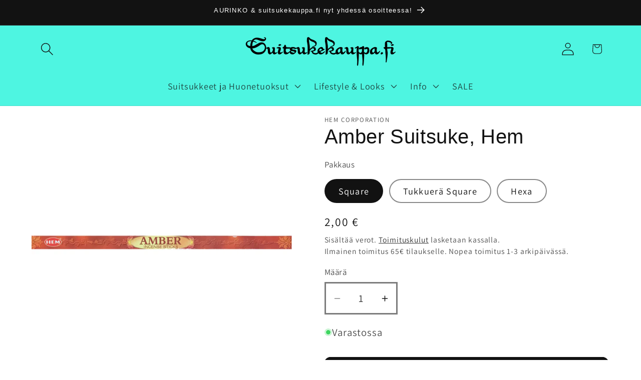

--- FILE ---
content_type: text/html; charset=utf-8
request_url: https://suitsukekauppa.fi/products/suitsuke-hem-amber
body_size: 31275
content:
<!doctype html>
<html class="js" lang="fi">
  <head>
    <meta name="google-site-verification" content="google0ab2b1ce1f86cd08"/>
    <meta charset="utf-8">
    <meta http-equiv="X-UA-Compatible" content="IE=edge">
    <meta name="viewport" content="width=device-width,initial-scale=1">
    <meta name="theme-color" content="">
    <link rel="canonical" href="https://suitsukekauppa.fi/products/suitsuke-hem-amber"><link rel="icon" type="image/png" href="//suitsukekauppa.fi/cdn/shop/files/aurinko_bff_suitsukekauppa_square.jpg?crop=center&height=32&v=1750856676&width=32"><link rel="preconnect" href="https://fonts.shopifycdn.com" crossorigin><title>
      Suitsuke, Hem Amber - Suitsukekauppa.fi
</title>

    
      <meta name="description" content="Hem amber suitsuke on hieno ja elegantti tuoksu. Tunnettu rauhoittavasta vaikutuksesta. Nopea toimitus, edulliset hinnat!">
    

    

<meta property="og:site_name" content="Suitsukekauppa.fi">
<meta property="og:url" content="https://suitsukekauppa.fi/products/suitsuke-hem-amber">
<meta property="og:title" content="Suitsuke, Hem Amber - Suitsukekauppa.fi">
<meta property="og:type" content="product">
<meta property="og:description" content="Hem amber suitsuke on hieno ja elegantti tuoksu. Tunnettu rauhoittavasta vaikutuksesta. Nopea toimitus, edulliset hinnat!"><meta property="og:image" content="http://suitsukekauppa.fi/cdn/shop/files/IMG_8468.jpg?v=1747650217">
  <meta property="og:image:secure_url" content="https://suitsukekauppa.fi/cdn/shop/files/IMG_8468.jpg?v=1747650217">
  <meta property="og:image:width" content="900">
  <meta property="og:image:height" content="900"><meta property="og:price:amount" content="2,00">
  <meta property="og:price:currency" content="EUR"><meta name="twitter:site" content="@suitsukekauppa"><meta name="twitter:card" content="summary_large_image">
<meta name="twitter:title" content="Suitsuke, Hem Amber - Suitsukekauppa.fi">
<meta name="twitter:description" content="Hem amber suitsuke on hieno ja elegantti tuoksu. Tunnettu rauhoittavasta vaikutuksesta. Nopea toimitus, edulliset hinnat!">


    <script src="//suitsukekauppa.fi/cdn/shop/t/34/assets/constants.js?v=132983761750457495441762844287" defer="defer"></script>
    <script src="//suitsukekauppa.fi/cdn/shop/t/34/assets/pubsub.js?v=25310214064522200911762844357" defer="defer"></script>
    <script src="//suitsukekauppa.fi/cdn/shop/t/34/assets/global.js?v=7301445359237545521762844293" defer="defer"></script>
    <script src="//suitsukekauppa.fi/cdn/shop/t/34/assets/details-disclosure.js?v=13653116266235556501762844290" defer="defer"></script>
    <script src="//suitsukekauppa.fi/cdn/shop/t/34/assets/details-modal.js?v=25581673532751508451762844290" defer="defer"></script>
    <script src="//suitsukekauppa.fi/cdn/shop/t/34/assets/search-form.js?v=133129549252120666541762844363" defer="defer"></script><script src="//suitsukekauppa.fi/cdn/shop/t/34/assets/animations.js?v=88693664871331136111762844257" defer="defer"></script><script>window.performance && window.performance.mark && window.performance.mark('shopify.content_for_header.start');</script><meta name="google-site-verification" content="c2HlIoDZgY9CfffIr7UwjDwOE6j6c0m9fxnVLS3TUkk">
<meta name="google-site-verification" content="6-5zAvVJyvDhRRtS81HoYP-jwlhgtnIAfxLJED5EveY">
<meta name="google-site-verification" content="7PeVgioitflOfCe4L2_6reBw_HdaqoapncGd99rfI0M">
<meta id="shopify-digital-wallet" name="shopify-digital-wallet" content="/1917452349/digital_wallets/dialog">
<link rel="alternate" hreflang="x-default" href="https://suitsukekauppa.fi/products/suitsuke-hem-amber">
<link rel="alternate" hreflang="fi" href="https://suitsukekauppa.fi/products/suitsuke-hem-amber">
<link rel="alternate" hreflang="en" href="https://suitsukekauppa.fi/en/products/incense-hem-amber">
<link rel="alternate" type="application/json+oembed" href="https://suitsukekauppa.fi/products/suitsuke-hem-amber.oembed">
<script async="async" src="/checkouts/internal/preloads.js?locale=fi-FI"></script>
<script id="shopify-features" type="application/json">{"accessToken":"6ec36e5ed950ee3c3e2bbd6d96cff2e5","betas":["rich-media-storefront-analytics"],"domain":"suitsukekauppa.fi","predictiveSearch":true,"shopId":1917452349,"locale":"fi"}</script>
<script>var Shopify = Shopify || {};
Shopify.shop = "suitsukekauppa.myshopify.com";
Shopify.locale = "fi";
Shopify.currency = {"active":"EUR","rate":"1.0"};
Shopify.country = "FI";
Shopify.theme = {"name":"Päivitetty kopio: Dawn 14.0","id":190057480534,"schema_name":"Dawn","schema_version":"15.4.0","theme_store_id":887,"role":"main"};
Shopify.theme.handle = "null";
Shopify.theme.style = {"id":null,"handle":null};
Shopify.cdnHost = "suitsukekauppa.fi/cdn";
Shopify.routes = Shopify.routes || {};
Shopify.routes.root = "/";</script>
<script type="module">!function(o){(o.Shopify=o.Shopify||{}).modules=!0}(window);</script>
<script>!function(o){function n(){var o=[];function n(){o.push(Array.prototype.slice.apply(arguments))}return n.q=o,n}var t=o.Shopify=o.Shopify||{};t.loadFeatures=n(),t.autoloadFeatures=n()}(window);</script>
<script id="shop-js-analytics" type="application/json">{"pageType":"product"}</script>
<script defer="defer" async type="module" src="//suitsukekauppa.fi/cdn/shopifycloud/shop-js/modules/v2/client.init-shop-cart-sync_DIlT3n9P.fi.esm.js"></script>
<script defer="defer" async type="module" src="//suitsukekauppa.fi/cdn/shopifycloud/shop-js/modules/v2/chunk.common_B_sBYa7Y.esm.js"></script>
<script type="module">
  await import("//suitsukekauppa.fi/cdn/shopifycloud/shop-js/modules/v2/client.init-shop-cart-sync_DIlT3n9P.fi.esm.js");
await import("//suitsukekauppa.fi/cdn/shopifycloud/shop-js/modules/v2/chunk.common_B_sBYa7Y.esm.js");

  window.Shopify.SignInWithShop?.initShopCartSync?.({"fedCMEnabled":true,"windoidEnabled":true});

</script>
<script id="__st">var __st={"a":1917452349,"offset":7200,"reqid":"78e72929-53f0-41e9-94b8-d11785415515-1769019232","pageurl":"suitsukekauppa.fi\/products\/suitsuke-hem-amber","u":"8d0c7b5b327a","p":"product","rtyp":"product","rid":5360037888157};</script>
<script>window.ShopifyPaypalV4VisibilityTracking = true;</script>
<script id="captcha-bootstrap">!function(){'use strict';const t='contact',e='account',n='new_comment',o=[[t,t],['blogs',n],['comments',n],[t,'customer']],c=[[e,'customer_login'],[e,'guest_login'],[e,'recover_customer_password'],[e,'create_customer']],r=t=>t.map((([t,e])=>`form[action*='/${t}']:not([data-nocaptcha='true']) input[name='form_type'][value='${e}']`)).join(','),a=t=>()=>t?[...document.querySelectorAll(t)].map((t=>t.form)):[];function s(){const t=[...o],e=r(t);return a(e)}const i='password',u='form_key',d=['recaptcha-v3-token','g-recaptcha-response','h-captcha-response',i],f=()=>{try{return window.sessionStorage}catch{return}},m='__shopify_v',_=t=>t.elements[u];function p(t,e,n=!1){try{const o=window.sessionStorage,c=JSON.parse(o.getItem(e)),{data:r}=function(t){const{data:e,action:n}=t;return t[m]||n?{data:e,action:n}:{data:t,action:n}}(c);for(const[e,n]of Object.entries(r))t.elements[e]&&(t.elements[e].value=n);n&&o.removeItem(e)}catch(o){console.error('form repopulation failed',{error:o})}}const l='form_type',E='cptcha';function T(t){t.dataset[E]=!0}const w=window,h=w.document,L='Shopify',v='ce_forms',y='captcha';let A=!1;((t,e)=>{const n=(g='f06e6c50-85a8-45c8-87d0-21a2b65856fe',I='https://cdn.shopify.com/shopifycloud/storefront-forms-hcaptcha/ce_storefront_forms_captcha_hcaptcha.v1.5.2.iife.js',D={infoText:'hCaptchan suojaama',privacyText:'Tietosuoja',termsText:'Ehdot'},(t,e,n)=>{const o=w[L][v],c=o.bindForm;if(c)return c(t,g,e,D).then(n);var r;o.q.push([[t,g,e,D],n]),r=I,A||(h.body.append(Object.assign(h.createElement('script'),{id:'captcha-provider',async:!0,src:r})),A=!0)});var g,I,D;w[L]=w[L]||{},w[L][v]=w[L][v]||{},w[L][v].q=[],w[L][y]=w[L][y]||{},w[L][y].protect=function(t,e){n(t,void 0,e),T(t)},Object.freeze(w[L][y]),function(t,e,n,w,h,L){const[v,y,A,g]=function(t,e,n){const i=e?o:[],u=t?c:[],d=[...i,...u],f=r(d),m=r(i),_=r(d.filter((([t,e])=>n.includes(e))));return[a(f),a(m),a(_),s()]}(w,h,L),I=t=>{const e=t.target;return e instanceof HTMLFormElement?e:e&&e.form},D=t=>v().includes(t);t.addEventListener('submit',(t=>{const e=I(t);if(!e)return;const n=D(e)&&!e.dataset.hcaptchaBound&&!e.dataset.recaptchaBound,o=_(e),c=g().includes(e)&&(!o||!o.value);(n||c)&&t.preventDefault(),c&&!n&&(function(t){try{if(!f())return;!function(t){const e=f();if(!e)return;const n=_(t);if(!n)return;const o=n.value;o&&e.removeItem(o)}(t);const e=Array.from(Array(32),(()=>Math.random().toString(36)[2])).join('');!function(t,e){_(t)||t.append(Object.assign(document.createElement('input'),{type:'hidden',name:u})),t.elements[u].value=e}(t,e),function(t,e){const n=f();if(!n)return;const o=[...t.querySelectorAll(`input[type='${i}']`)].map((({name:t})=>t)),c=[...d,...o],r={};for(const[a,s]of new FormData(t).entries())c.includes(a)||(r[a]=s);n.setItem(e,JSON.stringify({[m]:1,action:t.action,data:r}))}(t,e)}catch(e){console.error('failed to persist form',e)}}(e),e.submit())}));const S=(t,e)=>{t&&!t.dataset[E]&&(n(t,e.some((e=>e===t))),T(t))};for(const o of['focusin','change'])t.addEventListener(o,(t=>{const e=I(t);D(e)&&S(e,y())}));const B=e.get('form_key'),M=e.get(l),P=B&&M;t.addEventListener('DOMContentLoaded',(()=>{const t=y();if(P)for(const e of t)e.elements[l].value===M&&p(e,B);[...new Set([...A(),...v().filter((t=>'true'===t.dataset.shopifyCaptcha))])].forEach((e=>S(e,t)))}))}(h,new URLSearchParams(w.location.search),n,t,e,['guest_login'])})(!1,!0)}();</script>
<script integrity="sha256-4kQ18oKyAcykRKYeNunJcIwy7WH5gtpwJnB7kiuLZ1E=" data-source-attribution="shopify.loadfeatures" defer="defer" src="//suitsukekauppa.fi/cdn/shopifycloud/storefront/assets/storefront/load_feature-a0a9edcb.js" crossorigin="anonymous"></script>
<script data-source-attribution="shopify.dynamic_checkout.dynamic.init">var Shopify=Shopify||{};Shopify.PaymentButton=Shopify.PaymentButton||{isStorefrontPortableWallets:!0,init:function(){window.Shopify.PaymentButton.init=function(){};var t=document.createElement("script");t.src="https://suitsukekauppa.fi/cdn/shopifycloud/portable-wallets/latest/portable-wallets.fi.js",t.type="module",document.head.appendChild(t)}};
</script>
<script data-source-attribution="shopify.dynamic_checkout.buyer_consent">
  function portableWalletsHideBuyerConsent(e){var t=document.getElementById("shopify-buyer-consent"),n=document.getElementById("shopify-subscription-policy-button");t&&n&&(t.classList.add("hidden"),t.setAttribute("aria-hidden","true"),n.removeEventListener("click",e))}function portableWalletsShowBuyerConsent(e){var t=document.getElementById("shopify-buyer-consent"),n=document.getElementById("shopify-subscription-policy-button");t&&n&&(t.classList.remove("hidden"),t.removeAttribute("aria-hidden"),n.addEventListener("click",e))}window.Shopify?.PaymentButton&&(window.Shopify.PaymentButton.hideBuyerConsent=portableWalletsHideBuyerConsent,window.Shopify.PaymentButton.showBuyerConsent=portableWalletsShowBuyerConsent);
</script>
<script data-source-attribution="shopify.dynamic_checkout.cart.bootstrap">document.addEventListener("DOMContentLoaded",(function(){function t(){return document.querySelector("shopify-accelerated-checkout-cart, shopify-accelerated-checkout")}if(t())Shopify.PaymentButton.init();else{new MutationObserver((function(e,n){t()&&(Shopify.PaymentButton.init(),n.disconnect())})).observe(document.body,{childList:!0,subtree:!0})}}));
</script>
<script id="sections-script" data-sections="header" defer="defer" src="//suitsukekauppa.fi/cdn/shop/t/34/compiled_assets/scripts.js?v=11459"></script>
<script>window.performance && window.performance.mark && window.performance.mark('shopify.content_for_header.end');</script>


    <style data-shopify>
      @font-face {
  font-family: Assistant;
  font-weight: 400;
  font-style: normal;
  font-display: swap;
  src: url("//suitsukekauppa.fi/cdn/fonts/assistant/assistant_n4.9120912a469cad1cc292572851508ca49d12e768.woff2") format("woff2"),
       url("//suitsukekauppa.fi/cdn/fonts/assistant/assistant_n4.6e9875ce64e0fefcd3f4446b7ec9036b3ddd2985.woff") format("woff");
}

      @font-face {
  font-family: Assistant;
  font-weight: 700;
  font-style: normal;
  font-display: swap;
  src: url("//suitsukekauppa.fi/cdn/fonts/assistant/assistant_n7.bf44452348ec8b8efa3aa3068825305886b1c83c.woff2") format("woff2"),
       url("//suitsukekauppa.fi/cdn/fonts/assistant/assistant_n7.0c887fee83f6b3bda822f1150b912c72da0f7b64.woff") format("woff");
}

      
      
      

      
        :root,
        .color-scheme-1 {
          --color-background: 255,255,255;
        
          --gradient-background: #ffffff;
        

        

        --color-foreground: 18,18,18;
        --color-background-contrast: 191,191,191;
        --color-shadow: 18,18,18;
        --color-button: 18,18,18;
        --color-button-text: 255,255,255;
        --color-secondary-button: 255,255,255;
        --color-secondary-button-text: 18,18,18;
        --color-link: 18,18,18;
        --color-badge-foreground: 18,18,18;
        --color-badge-background: 255,255,255;
        --color-badge-border: 18,18,18;
        --payment-terms-background-color: rgb(255 255 255);
      }
      
        
        .color-scheme-2 {
          --color-background: 243,243,243;
        
          --gradient-background: #f3f3f3;
        

        

        --color-foreground: 18,18,18;
        --color-background-contrast: 179,179,179;
        --color-shadow: 18,18,18;
        --color-button: 18,18,18;
        --color-button-text: 243,243,243;
        --color-secondary-button: 243,243,243;
        --color-secondary-button-text: 18,18,18;
        --color-link: 18,18,18;
        --color-badge-foreground: 18,18,18;
        --color-badge-background: 243,243,243;
        --color-badge-border: 18,18,18;
        --payment-terms-background-color: rgb(243 243 243);
      }
      
        
        .color-scheme-3 {
          --color-background: 36,40,51;
        
          --gradient-background: #242833;
        

        

        --color-foreground: 255,255,255;
        --color-background-contrast: 47,52,66;
        --color-shadow: 18,18,18;
        --color-button: 255,255,255;
        --color-button-text: 0,0,0;
        --color-secondary-button: 36,40,51;
        --color-secondary-button-text: 255,255,255;
        --color-link: 255,255,255;
        --color-badge-foreground: 255,255,255;
        --color-badge-background: 36,40,51;
        --color-badge-border: 255,255,255;
        --payment-terms-background-color: rgb(36 40 51);
      }
      
        
        .color-scheme-4 {
          --color-background: 18,18,18;
        
          --gradient-background: #121212;
        

        

        --color-foreground: 255,255,255;
        --color-background-contrast: 146,146,146;
        --color-shadow: 18,18,18;
        --color-button: 255,255,255;
        --color-button-text: 18,18,18;
        --color-secondary-button: 18,18,18;
        --color-secondary-button-text: 255,255,255;
        --color-link: 255,255,255;
        --color-badge-foreground: 255,255,255;
        --color-badge-background: 18,18,18;
        --color-badge-border: 255,255,255;
        --payment-terms-background-color: rgb(18 18 18);
      }
      
        
        .color-scheme-5 {
          --color-background: 51,79,180;
        
          --gradient-background: #334fb4;
        

        

        --color-foreground: 255,255,255;
        --color-background-contrast: 23,35,81;
        --color-shadow: 18,18,18;
        --color-button: 255,255,255;
        --color-button-text: 51,79,180;
        --color-secondary-button: 51,79,180;
        --color-secondary-button-text: 255,255,255;
        --color-link: 255,255,255;
        --color-badge-foreground: 255,255,255;
        --color-badge-background: 51,79,180;
        --color-badge-border: 255,255,255;
        --payment-terms-background-color: rgb(51 79 180);
      }
      
        
        .color-scheme-06096bbc-12f4-41cf-9c3c-e7b2afe8d983 {
          --color-background: 78,245,225;
        
          --gradient-background: #4ef5e1;
        

        

        --color-foreground: 18,18,18;
        --color-background-contrast: 10,185,164;
        --color-shadow: 18,18,18;
        --color-button: 18,18,18;
        --color-button-text: 255,255,255;
        --color-secondary-button: 78,245,225;
        --color-secondary-button-text: 18,18,18;
        --color-link: 18,18,18;
        --color-badge-foreground: 18,18,18;
        --color-badge-background: 78,245,225;
        --color-badge-border: 18,18,18;
        --payment-terms-background-color: rgb(78 245 225);
      }
      
        
        .color-scheme-3504b267-cde0-435e-a70a-f0c1332dfd77 {
          --color-background: 145,199,136;
        
          --gradient-background: #91c788;
        

        

        --color-foreground: 18,18,18;
        --color-background-contrast: 77,141,66;
        --color-shadow: 18,18,18;
        --color-button: 169,34,31;
        --color-button-text: 255,255,255;
        --color-secondary-button: 145,199,136;
        --color-secondary-button-text: 18,18,18;
        --color-link: 18,18,18;
        --color-badge-foreground: 18,18,18;
        --color-badge-background: 145,199,136;
        --color-badge-border: 18,18,18;
        --payment-terms-background-color: rgb(145 199 136);
      }
      

      body, .color-scheme-1, .color-scheme-2, .color-scheme-3, .color-scheme-4, .color-scheme-5, .color-scheme-06096bbc-12f4-41cf-9c3c-e7b2afe8d983, .color-scheme-3504b267-cde0-435e-a70a-f0c1332dfd77 {
        color: rgba(var(--color-foreground), 0.75);
        background-color: rgb(var(--color-background));
      }

      :root {
        --font-body-family: Assistant, sans-serif;
        --font-body-style: normal;
        --font-body-weight: 400;
        --font-body-weight-bold: 700;

        --font-heading-family: "system_ui", -apple-system, 'Segoe UI', Roboto, 'Helvetica Neue', 'Noto Sans', 'Liberation Sans', Arial, sans-serif, 'Apple Color Emoji', 'Segoe UI Emoji', 'Segoe UI Symbol', 'Noto Color Emoji';
        --font-heading-style: normal;
        --font-heading-weight: 400;

        --font-body-scale: 1.3;
        --font-heading-scale: 0.7692307692307693;

        --media-padding: px;
        --media-border-opacity: 0.1;
        --media-border-width: 0px;
        --media-radius: 0px;
        --media-shadow-opacity: 0.0;
        --media-shadow-horizontal-offset: 0px;
        --media-shadow-vertical-offset: 0px;
        --media-shadow-blur-radius: 0px;
        --media-shadow-visible: 0;

        --page-width: 120rem;
        --page-width-margin: 0rem;

        --product-card-image-padding: 0.0rem;
        --product-card-corner-radius: 0.8rem;
        --product-card-text-alignment: left;
        --product-card-border-width: 0.1rem;
        --product-card-border-opacity: 0.5;
        --product-card-shadow-opacity: 0.1;
        --product-card-shadow-visible: 1;
        --product-card-shadow-horizontal-offset: 0.0rem;
        --product-card-shadow-vertical-offset: 0.0rem;
        --product-card-shadow-blur-radius: 0.0rem;

        --collection-card-image-padding: 0.0rem;
        --collection-card-corner-radius: 0.0rem;
        --collection-card-text-alignment: left;
        --collection-card-border-width: 0.0rem;
        --collection-card-border-opacity: 0.0;
        --collection-card-shadow-opacity: 0.1;
        --collection-card-shadow-visible: 1;
        --collection-card-shadow-horizontal-offset: 0.0rem;
        --collection-card-shadow-vertical-offset: 0.0rem;
        --collection-card-shadow-blur-radius: 0.0rem;

        --blog-card-image-padding: 0.0rem;
        --blog-card-corner-radius: 0.0rem;
        --blog-card-text-alignment: left;
        --blog-card-border-width: 0.0rem;
        --blog-card-border-opacity: 0.0;
        --blog-card-shadow-opacity: 0.1;
        --blog-card-shadow-visible: 1;
        --blog-card-shadow-horizontal-offset: 0.0rem;
        --blog-card-shadow-vertical-offset: 0.0rem;
        --blog-card-shadow-blur-radius: 0.0rem;

        --badge-corner-radius: 4.0rem;

        --popup-border-width: 1px;
        --popup-border-opacity: 0.2;
        --popup-corner-radius: 10px;
        --popup-shadow-opacity: 0.5;
        --popup-shadow-horizontal-offset: 0px;
        --popup-shadow-vertical-offset: 0px;
        --popup-shadow-blur-radius: 10px;

        --drawer-border-width: 1px;
        --drawer-border-opacity: 0.2;
        --drawer-shadow-opacity: 0.5;
        --drawer-shadow-horizontal-offset: 0px;
        --drawer-shadow-vertical-offset: 0px;
        --drawer-shadow-blur-radius: 10px;

        --spacing-sections-desktop: 0px;
        --spacing-sections-mobile: 0px;

        --grid-desktop-vertical-spacing: 4px;
        --grid-desktop-horizontal-spacing: 4px;
        --grid-mobile-vertical-spacing: 2px;
        --grid-mobile-horizontal-spacing: 2px;

        --text-boxes-border-opacity: 0.0;
        --text-boxes-border-width: 0px;
        --text-boxes-radius: 0px;
        --text-boxes-shadow-opacity: 0.0;
        --text-boxes-shadow-visible: 0;
        --text-boxes-shadow-horizontal-offset: 0px;
        --text-boxes-shadow-vertical-offset: 0px;
        --text-boxes-shadow-blur-radius: 0px;

        --buttons-radius: 10px;
        --buttons-radius-outset: 12px;
        --buttons-border-width: 2px;
        --buttons-border-opacity: 1.0;
        --buttons-shadow-opacity: 0.0;
        --buttons-shadow-visible: 0;
        --buttons-shadow-horizontal-offset: 0px;
        --buttons-shadow-vertical-offset: 0px;
        --buttons-shadow-blur-radius: 0px;
        --buttons-border-offset: 0.3px;

        --inputs-radius: 0px;
        --inputs-border-width: 3px;
        --inputs-border-opacity: 0.55;
        --inputs-shadow-opacity: 0.0;
        --inputs-shadow-horizontal-offset: 0px;
        --inputs-margin-offset: 0px;
        --inputs-shadow-vertical-offset: 0px;
        --inputs-shadow-blur-radius: 0px;
        --inputs-radius-outset: 0px;

        --variant-pills-radius: 30px;
        --variant-pills-border-width: 2px;
        --variant-pills-border-opacity: 0.5;
        --variant-pills-shadow-opacity: 0.0;
        --variant-pills-shadow-horizontal-offset: 0px;
        --variant-pills-shadow-vertical-offset: 0px;
        --variant-pills-shadow-blur-radius: 0px;
      }

      *,
      *::before,
      *::after {
        box-sizing: inherit;
      }

      html {
        box-sizing: border-box;
        font-size: calc(var(--font-body-scale) * 62.5%);
        height: 100%;
      }

      body {
        display: grid;
        grid-template-rows: auto auto 1fr auto;
        grid-template-columns: 100%;
        min-height: 100%;
        margin: 0;
        font-size: 1.5rem;
        letter-spacing: 0.06rem;
        line-height: calc(1 + 0.8 / var(--font-body-scale));
        font-family: var(--font-body-family);
        font-style: var(--font-body-style);
        font-weight: var(--font-body-weight);
      }

      @media screen and (min-width: 750px) {
        body {
          font-size: 1.6rem;
        }
      }
    </style>

    <link href="//suitsukekauppa.fi/cdn/shop/t/34/assets/base.css?v=159841507637079171801762844258" rel="stylesheet" type="text/css" media="all" />
    <link rel="stylesheet" href="//suitsukekauppa.fi/cdn/shop/t/34/assets/component-cart-items.css?v=13033300910818915211762844265" media="print" onload="this.media='all'">
      <link rel="preload" as="font" href="//suitsukekauppa.fi/cdn/fonts/assistant/assistant_n4.9120912a469cad1cc292572851508ca49d12e768.woff2" type="font/woff2" crossorigin>
      
<link href="//suitsukekauppa.fi/cdn/shop/t/34/assets/component-localization-form.css?v=170315343355214948141762844273" rel="stylesheet" type="text/css" media="all" />
      <script src="//suitsukekauppa.fi/cdn/shop/t/34/assets/localization-form.js?v=144176611646395275351762844348" defer="defer"></script><link
        rel="stylesheet"
        href="//suitsukekauppa.fi/cdn/shop/t/34/assets/component-predictive-search.css?v=118923337488134913561762844278"
        media="print"
        onload="this.media='all'"
      ><script>
      if (Shopify.designMode) {
        document.documentElement.classList.add('shopify-design-mode');
      }
    </script>
  <link href="https://monorail-edge.shopifysvc.com" rel="dns-prefetch">
<script>(function(){if ("sendBeacon" in navigator && "performance" in window) {try {var session_token_from_headers = performance.getEntriesByType('navigation')[0].serverTiming.find(x => x.name == '_s').description;} catch {var session_token_from_headers = undefined;}var session_cookie_matches = document.cookie.match(/_shopify_s=([^;]*)/);var session_token_from_cookie = session_cookie_matches && session_cookie_matches.length === 2 ? session_cookie_matches[1] : "";var session_token = session_token_from_headers || session_token_from_cookie || "";function handle_abandonment_event(e) {var entries = performance.getEntries().filter(function(entry) {return /monorail-edge.shopifysvc.com/.test(entry.name);});if (!window.abandonment_tracked && entries.length === 0) {window.abandonment_tracked = true;var currentMs = Date.now();var navigation_start = performance.timing.navigationStart;var payload = {shop_id: 1917452349,url: window.location.href,navigation_start,duration: currentMs - navigation_start,session_token,page_type: "product"};window.navigator.sendBeacon("https://monorail-edge.shopifysvc.com/v1/produce", JSON.stringify({schema_id: "online_store_buyer_site_abandonment/1.1",payload: payload,metadata: {event_created_at_ms: currentMs,event_sent_at_ms: currentMs}}));}}window.addEventListener('pagehide', handle_abandonment_event);}}());</script>
<script id="web-pixels-manager-setup">(function e(e,d,r,n,o){if(void 0===o&&(o={}),!Boolean(null===(a=null===(i=window.Shopify)||void 0===i?void 0:i.analytics)||void 0===a?void 0:a.replayQueue)){var i,a;window.Shopify=window.Shopify||{};var t=window.Shopify;t.analytics=t.analytics||{};var s=t.analytics;s.replayQueue=[],s.publish=function(e,d,r){return s.replayQueue.push([e,d,r]),!0};try{self.performance.mark("wpm:start")}catch(e){}var l=function(){var e={modern:/Edge?\/(1{2}[4-9]|1[2-9]\d|[2-9]\d{2}|\d{4,})\.\d+(\.\d+|)|Firefox\/(1{2}[4-9]|1[2-9]\d|[2-9]\d{2}|\d{4,})\.\d+(\.\d+|)|Chrom(ium|e)\/(9{2}|\d{3,})\.\d+(\.\d+|)|(Maci|X1{2}).+ Version\/(15\.\d+|(1[6-9]|[2-9]\d|\d{3,})\.\d+)([,.]\d+|)( \(\w+\)|)( Mobile\/\w+|) Safari\/|Chrome.+OPR\/(9{2}|\d{3,})\.\d+\.\d+|(CPU[ +]OS|iPhone[ +]OS|CPU[ +]iPhone|CPU IPhone OS|CPU iPad OS)[ +]+(15[._]\d+|(1[6-9]|[2-9]\d|\d{3,})[._]\d+)([._]\d+|)|Android:?[ /-](13[3-9]|1[4-9]\d|[2-9]\d{2}|\d{4,})(\.\d+|)(\.\d+|)|Android.+Firefox\/(13[5-9]|1[4-9]\d|[2-9]\d{2}|\d{4,})\.\d+(\.\d+|)|Android.+Chrom(ium|e)\/(13[3-9]|1[4-9]\d|[2-9]\d{2}|\d{4,})\.\d+(\.\d+|)|SamsungBrowser\/([2-9]\d|\d{3,})\.\d+/,legacy:/Edge?\/(1[6-9]|[2-9]\d|\d{3,})\.\d+(\.\d+|)|Firefox\/(5[4-9]|[6-9]\d|\d{3,})\.\d+(\.\d+|)|Chrom(ium|e)\/(5[1-9]|[6-9]\d|\d{3,})\.\d+(\.\d+|)([\d.]+$|.*Safari\/(?![\d.]+ Edge\/[\d.]+$))|(Maci|X1{2}).+ Version\/(10\.\d+|(1[1-9]|[2-9]\d|\d{3,})\.\d+)([,.]\d+|)( \(\w+\)|)( Mobile\/\w+|) Safari\/|Chrome.+OPR\/(3[89]|[4-9]\d|\d{3,})\.\d+\.\d+|(CPU[ +]OS|iPhone[ +]OS|CPU[ +]iPhone|CPU IPhone OS|CPU iPad OS)[ +]+(10[._]\d+|(1[1-9]|[2-9]\d|\d{3,})[._]\d+)([._]\d+|)|Android:?[ /-](13[3-9]|1[4-9]\d|[2-9]\d{2}|\d{4,})(\.\d+|)(\.\d+|)|Mobile Safari.+OPR\/([89]\d|\d{3,})\.\d+\.\d+|Android.+Firefox\/(13[5-9]|1[4-9]\d|[2-9]\d{2}|\d{4,})\.\d+(\.\d+|)|Android.+Chrom(ium|e)\/(13[3-9]|1[4-9]\d|[2-9]\d{2}|\d{4,})\.\d+(\.\d+|)|Android.+(UC? ?Browser|UCWEB|U3)[ /]?(15\.([5-9]|\d{2,})|(1[6-9]|[2-9]\d|\d{3,})\.\d+)\.\d+|SamsungBrowser\/(5\.\d+|([6-9]|\d{2,})\.\d+)|Android.+MQ{2}Browser\/(14(\.(9|\d{2,})|)|(1[5-9]|[2-9]\d|\d{3,})(\.\d+|))(\.\d+|)|K[Aa][Ii]OS\/(3\.\d+|([4-9]|\d{2,})\.\d+)(\.\d+|)/},d=e.modern,r=e.legacy,n=navigator.userAgent;return n.match(d)?"modern":n.match(r)?"legacy":"unknown"}(),u="modern"===l?"modern":"legacy",c=(null!=n?n:{modern:"",legacy:""})[u],f=function(e){return[e.baseUrl,"/wpm","/b",e.hashVersion,"modern"===e.buildTarget?"m":"l",".js"].join("")}({baseUrl:d,hashVersion:r,buildTarget:u}),m=function(e){var d=e.version,r=e.bundleTarget,n=e.surface,o=e.pageUrl,i=e.monorailEndpoint;return{emit:function(e){var a=e.status,t=e.errorMsg,s=(new Date).getTime(),l=JSON.stringify({metadata:{event_sent_at_ms:s},events:[{schema_id:"web_pixels_manager_load/3.1",payload:{version:d,bundle_target:r,page_url:o,status:a,surface:n,error_msg:t},metadata:{event_created_at_ms:s}}]});if(!i)return console&&console.warn&&console.warn("[Web Pixels Manager] No Monorail endpoint provided, skipping logging."),!1;try{return self.navigator.sendBeacon.bind(self.navigator)(i,l)}catch(e){}var u=new XMLHttpRequest;try{return u.open("POST",i,!0),u.setRequestHeader("Content-Type","text/plain"),u.send(l),!0}catch(e){return console&&console.warn&&console.warn("[Web Pixels Manager] Got an unhandled error while logging to Monorail."),!1}}}}({version:r,bundleTarget:l,surface:e.surface,pageUrl:self.location.href,monorailEndpoint:e.monorailEndpoint});try{o.browserTarget=l,function(e){var d=e.src,r=e.async,n=void 0===r||r,o=e.onload,i=e.onerror,a=e.sri,t=e.scriptDataAttributes,s=void 0===t?{}:t,l=document.createElement("script"),u=document.querySelector("head"),c=document.querySelector("body");if(l.async=n,l.src=d,a&&(l.integrity=a,l.crossOrigin="anonymous"),s)for(var f in s)if(Object.prototype.hasOwnProperty.call(s,f))try{l.dataset[f]=s[f]}catch(e){}if(o&&l.addEventListener("load",o),i&&l.addEventListener("error",i),u)u.appendChild(l);else{if(!c)throw new Error("Did not find a head or body element to append the script");c.appendChild(l)}}({src:f,async:!0,onload:function(){if(!function(){var e,d;return Boolean(null===(d=null===(e=window.Shopify)||void 0===e?void 0:e.analytics)||void 0===d?void 0:d.initialized)}()){var d=window.webPixelsManager.init(e)||void 0;if(d){var r=window.Shopify.analytics;r.replayQueue.forEach((function(e){var r=e[0],n=e[1],o=e[2];d.publishCustomEvent(r,n,o)})),r.replayQueue=[],r.publish=d.publishCustomEvent,r.visitor=d.visitor,r.initialized=!0}}},onerror:function(){return m.emit({status:"failed",errorMsg:"".concat(f," has failed to load")})},sri:function(e){var d=/^sha384-[A-Za-z0-9+/=]+$/;return"string"==typeof e&&d.test(e)}(c)?c:"",scriptDataAttributes:o}),m.emit({status:"loading"})}catch(e){m.emit({status:"failed",errorMsg:(null==e?void 0:e.message)||"Unknown error"})}}})({shopId: 1917452349,storefrontBaseUrl: "https://suitsukekauppa.fi",extensionsBaseUrl: "https://extensions.shopifycdn.com/cdn/shopifycloud/web-pixels-manager",monorailEndpoint: "https://monorail-edge.shopifysvc.com/unstable/produce_batch",surface: "storefront-renderer",enabledBetaFlags: ["2dca8a86"],webPixelsConfigList: [{"id":"990380374","configuration":"{\"config\":\"{\\\"google_tag_ids\\\":[\\\"G-64CS6GQ3KH\\\",\\\"AW-1052053675\\\",\\\"GT-K5M2F9J\\\"],\\\"target_country\\\":\\\"FI\\\",\\\"gtag_events\\\":[{\\\"type\\\":\\\"begin_checkout\\\",\\\"action_label\\\":[\\\"G-64CS6GQ3KH\\\",\\\"AW-1052053675\\\/glxzCPykpbQBEKuh1PUD\\\"]},{\\\"type\\\":\\\"search\\\",\\\"action_label\\\":[\\\"G-64CS6GQ3KH\\\",\\\"AW-1052053675\\\/jUbJCP-kpbQBEKuh1PUD\\\"]},{\\\"type\\\":\\\"view_item\\\",\\\"action_label\\\":[\\\"G-64CS6GQ3KH\\\",\\\"AW-1052053675\\\/pkUxCPakpbQBEKuh1PUD\\\",\\\"MC-TZ7QSEKR5P\\\"]},{\\\"type\\\":\\\"purchase\\\",\\\"action_label\\\":[\\\"G-64CS6GQ3KH\\\",\\\"AW-1052053675\\\/tkyOCPOkpbQBEKuh1PUD\\\",\\\"MC-TZ7QSEKR5P\\\"]},{\\\"type\\\":\\\"page_view\\\",\\\"action_label\\\":[\\\"G-64CS6GQ3KH\\\",\\\"AW-1052053675\\\/LWYpCPCkpbQBEKuh1PUD\\\",\\\"MC-TZ7QSEKR5P\\\"]},{\\\"type\\\":\\\"add_payment_info\\\",\\\"action_label\\\":[\\\"G-64CS6GQ3KH\\\",\\\"AW-1052053675\\\/WbabCIKlpbQBEKuh1PUD\\\"]},{\\\"type\\\":\\\"add_to_cart\\\",\\\"action_label\\\":[\\\"G-64CS6GQ3KH\\\",\\\"AW-1052053675\\\/McM0CPmkpbQBEKuh1PUD\\\"]}],\\\"enable_monitoring_mode\\\":false}\"}","eventPayloadVersion":"v1","runtimeContext":"OPEN","scriptVersion":"b2a88bafab3e21179ed38636efcd8a93","type":"APP","apiClientId":1780363,"privacyPurposes":[],"dataSharingAdjustments":{"protectedCustomerApprovalScopes":["read_customer_address","read_customer_email","read_customer_name","read_customer_personal_data","read_customer_phone"]}},{"id":"shopify-app-pixel","configuration":"{}","eventPayloadVersion":"v1","runtimeContext":"STRICT","scriptVersion":"0450","apiClientId":"shopify-pixel","type":"APP","privacyPurposes":["ANALYTICS","MARKETING"]},{"id":"shopify-custom-pixel","eventPayloadVersion":"v1","runtimeContext":"LAX","scriptVersion":"0450","apiClientId":"shopify-pixel","type":"CUSTOM","privacyPurposes":["ANALYTICS","MARKETING"]}],isMerchantRequest: false,initData: {"shop":{"name":"Suitsukekauppa.fi","paymentSettings":{"currencyCode":"EUR"},"myshopifyDomain":"suitsukekauppa.myshopify.com","countryCode":"FI","storefrontUrl":"https:\/\/suitsukekauppa.fi"},"customer":null,"cart":null,"checkout":null,"productVariants":[{"price":{"amount":2.0,"currencyCode":"EUR"},"product":{"title":"Amber Suitsuke, Hem","vendor":"Hem Corporation","id":"5360037888157","untranslatedTitle":"Amber Suitsuke, Hem","url":"\/products\/suitsuke-hem-amber","type":"Suitsukkeet"},"id":"50453642379606","image":{"src":"\/\/suitsukekauppa.fi\/cdn\/shop\/files\/IMG_8468.jpg?v=1747650217"},"sku":"HEM-8901810000515","title":"Square","untranslatedTitle":"Square"},{"price":{"amount":35.0,"currencyCode":"EUR"},"product":{"title":"Amber Suitsuke, Hem","vendor":"Hem Corporation","id":"5360037888157","untranslatedTitle":"Amber Suitsuke, Hem","url":"\/products\/suitsuke-hem-amber","type":"Suitsukkeet"},"id":"50453642412374","image":{"src":"\/\/suitsukekauppa.fi\/cdn\/shop\/products\/suitsuke-hem-tukkuera-hexa-amber.jpg?v=1747650217"},"sku":"HEM-8901810000516","title":"Tukkuerä Square","untranslatedTitle":"Tukkuerä Square"},{"price":{"amount":3.2,"currencyCode":"EUR"},"product":{"title":"Amber Suitsuke, Hem","vendor":"Hem Corporation","id":"5360037888157","untranslatedTitle":"Amber Suitsuke, Hem","url":"\/products\/suitsuke-hem-amber","type":"Suitsukkeet"},"id":"50460809560406","image":{"src":"\/\/suitsukekauppa.fi\/cdn\/shop\/files\/amber_hx_inn_1.jpg?v=1747736757"},"sku":null,"title":"Hexa","untranslatedTitle":"Hexa"}],"purchasingCompany":null},},"https://suitsukekauppa.fi/cdn","fcfee988w5aeb613cpc8e4bc33m6693e112",{"modern":"","legacy":""},{"shopId":"1917452349","storefrontBaseUrl":"https:\/\/suitsukekauppa.fi","extensionBaseUrl":"https:\/\/extensions.shopifycdn.com\/cdn\/shopifycloud\/web-pixels-manager","surface":"storefront-renderer","enabledBetaFlags":"[\"2dca8a86\"]","isMerchantRequest":"false","hashVersion":"fcfee988w5aeb613cpc8e4bc33m6693e112","publish":"custom","events":"[[\"page_viewed\",{}],[\"product_viewed\",{\"productVariant\":{\"price\":{\"amount\":2.0,\"currencyCode\":\"EUR\"},\"product\":{\"title\":\"Amber Suitsuke, Hem\",\"vendor\":\"Hem Corporation\",\"id\":\"5360037888157\",\"untranslatedTitle\":\"Amber Suitsuke, Hem\",\"url\":\"\/products\/suitsuke-hem-amber\",\"type\":\"Suitsukkeet\"},\"id\":\"50453642379606\",\"image\":{\"src\":\"\/\/suitsukekauppa.fi\/cdn\/shop\/files\/IMG_8468.jpg?v=1747650217\"},\"sku\":\"HEM-8901810000515\",\"title\":\"Square\",\"untranslatedTitle\":\"Square\"}}]]"});</script><script>
  window.ShopifyAnalytics = window.ShopifyAnalytics || {};
  window.ShopifyAnalytics.meta = window.ShopifyAnalytics.meta || {};
  window.ShopifyAnalytics.meta.currency = 'EUR';
  var meta = {"product":{"id":5360037888157,"gid":"gid:\/\/shopify\/Product\/5360037888157","vendor":"Hem Corporation","type":"Suitsukkeet","handle":"suitsuke-hem-amber","variants":[{"id":50453642379606,"price":200,"name":"Amber Suitsuke, Hem - Square","public_title":"Square","sku":"HEM-8901810000515"},{"id":50453642412374,"price":3500,"name":"Amber Suitsuke, Hem - Tukkuerä Square","public_title":"Tukkuerä Square","sku":"HEM-8901810000516"},{"id":50460809560406,"price":320,"name":"Amber Suitsuke, Hem - Hexa","public_title":"Hexa","sku":null}],"remote":false},"page":{"pageType":"product","resourceType":"product","resourceId":5360037888157,"requestId":"78e72929-53f0-41e9-94b8-d11785415515-1769019232"}};
  for (var attr in meta) {
    window.ShopifyAnalytics.meta[attr] = meta[attr];
  }
</script>
<script class="analytics">
  (function () {
    var customDocumentWrite = function(content) {
      var jquery = null;

      if (window.jQuery) {
        jquery = window.jQuery;
      } else if (window.Checkout && window.Checkout.$) {
        jquery = window.Checkout.$;
      }

      if (jquery) {
        jquery('body').append(content);
      }
    };

    var hasLoggedConversion = function(token) {
      if (token) {
        return document.cookie.indexOf('loggedConversion=' + token) !== -1;
      }
      return false;
    }

    var setCookieIfConversion = function(token) {
      if (token) {
        var twoMonthsFromNow = new Date(Date.now());
        twoMonthsFromNow.setMonth(twoMonthsFromNow.getMonth() + 2);

        document.cookie = 'loggedConversion=' + token + '; expires=' + twoMonthsFromNow;
      }
    }

    var trekkie = window.ShopifyAnalytics.lib = window.trekkie = window.trekkie || [];
    if (trekkie.integrations) {
      return;
    }
    trekkie.methods = [
      'identify',
      'page',
      'ready',
      'track',
      'trackForm',
      'trackLink'
    ];
    trekkie.factory = function(method) {
      return function() {
        var args = Array.prototype.slice.call(arguments);
        args.unshift(method);
        trekkie.push(args);
        return trekkie;
      };
    };
    for (var i = 0; i < trekkie.methods.length; i++) {
      var key = trekkie.methods[i];
      trekkie[key] = trekkie.factory(key);
    }
    trekkie.load = function(config) {
      trekkie.config = config || {};
      trekkie.config.initialDocumentCookie = document.cookie;
      var first = document.getElementsByTagName('script')[0];
      var script = document.createElement('script');
      script.type = 'text/javascript';
      script.onerror = function(e) {
        var scriptFallback = document.createElement('script');
        scriptFallback.type = 'text/javascript';
        scriptFallback.onerror = function(error) {
                var Monorail = {
      produce: function produce(monorailDomain, schemaId, payload) {
        var currentMs = new Date().getTime();
        var event = {
          schema_id: schemaId,
          payload: payload,
          metadata: {
            event_created_at_ms: currentMs,
            event_sent_at_ms: currentMs
          }
        };
        return Monorail.sendRequest("https://" + monorailDomain + "/v1/produce", JSON.stringify(event));
      },
      sendRequest: function sendRequest(endpointUrl, payload) {
        // Try the sendBeacon API
        if (window && window.navigator && typeof window.navigator.sendBeacon === 'function' && typeof window.Blob === 'function' && !Monorail.isIos12()) {
          var blobData = new window.Blob([payload], {
            type: 'text/plain'
          });

          if (window.navigator.sendBeacon(endpointUrl, blobData)) {
            return true;
          } // sendBeacon was not successful

        } // XHR beacon

        var xhr = new XMLHttpRequest();

        try {
          xhr.open('POST', endpointUrl);
          xhr.setRequestHeader('Content-Type', 'text/plain');
          xhr.send(payload);
        } catch (e) {
          console.log(e);
        }

        return false;
      },
      isIos12: function isIos12() {
        return window.navigator.userAgent.lastIndexOf('iPhone; CPU iPhone OS 12_') !== -1 || window.navigator.userAgent.lastIndexOf('iPad; CPU OS 12_') !== -1;
      }
    };
    Monorail.produce('monorail-edge.shopifysvc.com',
      'trekkie_storefront_load_errors/1.1',
      {shop_id: 1917452349,
      theme_id: 190057480534,
      app_name: "storefront",
      context_url: window.location.href,
      source_url: "//suitsukekauppa.fi/cdn/s/trekkie.storefront.cd680fe47e6c39ca5d5df5f0a32d569bc48c0f27.min.js"});

        };
        scriptFallback.async = true;
        scriptFallback.src = '//suitsukekauppa.fi/cdn/s/trekkie.storefront.cd680fe47e6c39ca5d5df5f0a32d569bc48c0f27.min.js';
        first.parentNode.insertBefore(scriptFallback, first);
      };
      script.async = true;
      script.src = '//suitsukekauppa.fi/cdn/s/trekkie.storefront.cd680fe47e6c39ca5d5df5f0a32d569bc48c0f27.min.js';
      first.parentNode.insertBefore(script, first);
    };
    trekkie.load(
      {"Trekkie":{"appName":"storefront","development":false,"defaultAttributes":{"shopId":1917452349,"isMerchantRequest":null,"themeId":190057480534,"themeCityHash":"14550166403873657130","contentLanguage":"fi","currency":"EUR","eventMetadataId":"5ad2446a-098d-4a23-b53d-4916d1fc8b04"},"isServerSideCookieWritingEnabled":true,"monorailRegion":"shop_domain","enabledBetaFlags":["65f19447"]},"Session Attribution":{},"S2S":{"facebookCapiEnabled":false,"source":"trekkie-storefront-renderer","apiClientId":580111}}
    );

    var loaded = false;
    trekkie.ready(function() {
      if (loaded) return;
      loaded = true;

      window.ShopifyAnalytics.lib = window.trekkie;

      var originalDocumentWrite = document.write;
      document.write = customDocumentWrite;
      try { window.ShopifyAnalytics.merchantGoogleAnalytics.call(this); } catch(error) {};
      document.write = originalDocumentWrite;

      window.ShopifyAnalytics.lib.page(null,{"pageType":"product","resourceType":"product","resourceId":5360037888157,"requestId":"78e72929-53f0-41e9-94b8-d11785415515-1769019232","shopifyEmitted":true});

      var match = window.location.pathname.match(/checkouts\/(.+)\/(thank_you|post_purchase)/)
      var token = match? match[1]: undefined;
      if (!hasLoggedConversion(token)) {
        setCookieIfConversion(token);
        window.ShopifyAnalytics.lib.track("Viewed Product",{"currency":"EUR","variantId":50453642379606,"productId":5360037888157,"productGid":"gid:\/\/shopify\/Product\/5360037888157","name":"Amber Suitsuke, Hem - Square","price":"2.00","sku":"HEM-8901810000515","brand":"Hem Corporation","variant":"Square","category":"Suitsukkeet","nonInteraction":true,"remote":false},undefined,undefined,{"shopifyEmitted":true});
      window.ShopifyAnalytics.lib.track("monorail:\/\/trekkie_storefront_viewed_product\/1.1",{"currency":"EUR","variantId":50453642379606,"productId":5360037888157,"productGid":"gid:\/\/shopify\/Product\/5360037888157","name":"Amber Suitsuke, Hem - Square","price":"2.00","sku":"HEM-8901810000515","brand":"Hem Corporation","variant":"Square","category":"Suitsukkeet","nonInteraction":true,"remote":false,"referer":"https:\/\/suitsukekauppa.fi\/products\/suitsuke-hem-amber"});
      }
    });


        var eventsListenerScript = document.createElement('script');
        eventsListenerScript.async = true;
        eventsListenerScript.src = "//suitsukekauppa.fi/cdn/shopifycloud/storefront/assets/shop_events_listener-3da45d37.js";
        document.getElementsByTagName('head')[0].appendChild(eventsListenerScript);

})();</script>
<script
  defer
  src="https://suitsukekauppa.fi/cdn/shopifycloud/perf-kit/shopify-perf-kit-3.0.4.min.js"
  data-application="storefront-renderer"
  data-shop-id="1917452349"
  data-render-region="gcp-us-east1"
  data-page-type="product"
  data-theme-instance-id="190057480534"
  data-theme-name="Dawn"
  data-theme-version="15.4.0"
  data-monorail-region="shop_domain"
  data-resource-timing-sampling-rate="10"
  data-shs="true"
  data-shs-beacon="true"
  data-shs-export-with-fetch="true"
  data-shs-logs-sample-rate="1"
  data-shs-beacon-endpoint="https://suitsukekauppa.fi/api/collect"
></script>
</head>

  <body class="gradient animate--hover-default">
    <a class="skip-to-content-link button visually-hidden" href="#MainContent">
      Ohita ja siirry sisältöön
    </a><!-- BEGIN sections: header-group -->
<div id="shopify-section-sections--27246114734422__announcement-bar" class="shopify-section shopify-section-group-header-group announcement-bar-section"><link href="//suitsukekauppa.fi/cdn/shop/t/34/assets/component-slideshow.css?v=17933591812325749411762844284" rel="stylesheet" type="text/css" media="all" />
<link href="//suitsukekauppa.fi/cdn/shop/t/34/assets/component-slider.css?v=14039311878856620671762844283" rel="stylesheet" type="text/css" media="all" />

  <link href="//suitsukekauppa.fi/cdn/shop/t/34/assets/component-list-social.css?v=35792976012981934991762844272" rel="stylesheet" type="text/css" media="all" />


<div
  class="utility-bar color-scheme-4 gradient utility-bar--bottom-border"
>
  <div class="page-width utility-bar__grid"><div
        class="announcement-bar"
        role="region"
        aria-label="Ilmoitus"
        
      ><a
              href="/pages/suitsukekauppa-jatkaa-auringon-kanssa"
              class="announcement-bar__link link link--text focus-inset animate-arrow"
            ><p class="announcement-bar__message h5">
            <span>AURINKO &amp; suitsukekauppa.fi nyt yhdessä osoitteessa!</span><svg xmlns="http://www.w3.org/2000/svg" fill="none" class="icon icon-arrow" viewBox="0 0 14 10"><path fill="currentColor" fill-rule="evenodd" d="M8.537.808a.5.5 0 0 1 .817-.162l4 4a.5.5 0 0 1 0 .708l-4 4a.5.5 0 1 1-.708-.708L11.793 5.5H1a.5.5 0 0 1 0-1h10.793L8.646 1.354a.5.5 0 0 1-.109-.546" clip-rule="evenodd"/></svg>
</p></a></div><div class="localization-wrapper">
</div>
  </div>
</div>


</div><div id="shopify-section-sections--27246114734422__header" class="shopify-section shopify-section-group-header-group section-header"><link rel="stylesheet" href="//suitsukekauppa.fi/cdn/shop/t/34/assets/component-list-menu.css?v=151968516119678728991762844271" media="print" onload="this.media='all'">
<link rel="stylesheet" href="//suitsukekauppa.fi/cdn/shop/t/34/assets/component-search.css?v=165164710990765432851762844282" media="print" onload="this.media='all'">
<link rel="stylesheet" href="//suitsukekauppa.fi/cdn/shop/t/34/assets/component-menu-drawer.css?v=147478906057189667651762844274" media="print" onload="this.media='all'">
<link
  rel="stylesheet"
  href="//suitsukekauppa.fi/cdn/shop/t/34/assets/component-cart-notification.css?v=54116361853792938221762844266"
  media="print"
  onload="this.media='all'"
><link rel="stylesheet" href="//suitsukekauppa.fi/cdn/shop/t/34/assets/component-price.css?v=47596247576480123001762844279" media="print" onload="this.media='all'"><link rel="stylesheet" href="//suitsukekauppa.fi/cdn/shop/t/34/assets/component-mega-menu.css?v=10110889665867715061762844273" media="print" onload="this.media='all'"><style>
  header-drawer {
    justify-self: start;
    margin-left: -1.2rem;
  }@media screen and (min-width: 990px) {
      header-drawer {
        display: none;
      }
    }.menu-drawer-container {
    display: flex;
  }

  .list-menu {
    list-style: none;
    padding: 0;
    margin: 0;
  }

  .list-menu--inline {
    display: inline-flex;
    flex-wrap: wrap;
  }

  summary.list-menu__item {
    padding-right: 2.7rem;
  }

  .list-menu__item {
    display: flex;
    align-items: center;
    line-height: calc(1 + 0.3 / var(--font-body-scale));
  }

  .list-menu__item--link {
    text-decoration: none;
    padding-bottom: 1rem;
    padding-top: 1rem;
    line-height: calc(1 + 0.8 / var(--font-body-scale));
  }

  @media screen and (min-width: 750px) {
    .list-menu__item--link {
      padding-bottom: 0.5rem;
      padding-top: 0.5rem;
    }
  }
</style><style data-shopify>.header {
    padding: 0px 3rem 6px 3rem;
  }

  .section-header {
    position: sticky; /* This is for fixing a Safari z-index issue. PR #2147 */
    margin-bottom: 0px;
  }

  @media screen and (min-width: 750px) {
    .section-header {
      margin-bottom: 0px;
    }
  }

  @media screen and (min-width: 990px) {
    .header {
      padding-top: 0px;
      padding-bottom: 12px;
    }
  }</style><script src="//suitsukekauppa.fi/cdn/shop/t/34/assets/cart-notification.js?v=133508293167896966491762844259" defer="defer"></script>

<sticky-header
  
    data-sticky-type="always"
  
  class="header-wrapper color-scheme-06096bbc-12f4-41cf-9c3c-e7b2afe8d983 gradient header-wrapper--border-bottom"
><header class="header header--top-center header--mobile-center page-width header--has-menu header--has-social header--has-account">

<header-drawer data-breakpoint="tablet">
  <details id="Details-menu-drawer-container" class="menu-drawer-container">
    <summary
      class="header__icon header__icon--menu header__icon--summary link focus-inset"
      aria-label="Valikko"
    >
      <span><svg xmlns="http://www.w3.org/2000/svg" fill="none" class="icon icon-hamburger" viewBox="0 0 18 16"><path fill="currentColor" d="M1 .5a.5.5 0 1 0 0 1h15.71a.5.5 0 0 0 0-1zM.5 8a.5.5 0 0 1 .5-.5h15.71a.5.5 0 0 1 0 1H1A.5.5 0 0 1 .5 8m0 7a.5.5 0 0 1 .5-.5h15.71a.5.5 0 0 1 0 1H1a.5.5 0 0 1-.5-.5"/></svg>
<svg xmlns="http://www.w3.org/2000/svg" fill="none" class="icon icon-close" viewBox="0 0 18 17"><path fill="currentColor" d="M.865 15.978a.5.5 0 0 0 .707.707l7.433-7.431 7.579 7.282a.501.501 0 0 0 .846-.37.5.5 0 0 0-.153-.351L9.712 8.546l7.417-7.416a.5.5 0 1 0-.707-.708L8.991 7.853 1.413.573a.5.5 0 1 0-.693.72l7.563 7.268z"/></svg>
</span>
    </summary>
    <div id="menu-drawer" class="gradient menu-drawer motion-reduce color-scheme-2">
      <div class="menu-drawer__inner-container">
        <div class="menu-drawer__navigation-container">
          <nav class="menu-drawer__navigation">
            <ul class="menu-drawer__menu has-submenu list-menu" role="list"><li><details id="Details-menu-drawer-menu-item-1">
                      <summary
                        id="HeaderDrawer-suitsukkeet-ja-huonetuoksut"
                        class="menu-drawer__menu-item list-menu__item link link--text focus-inset"
                      >
                        Suitsukkeet ja Huonetuoksut
                        <span class="svg-wrapper"><svg xmlns="http://www.w3.org/2000/svg" fill="none" class="icon icon-arrow" viewBox="0 0 14 10"><path fill="currentColor" fill-rule="evenodd" d="M8.537.808a.5.5 0 0 1 .817-.162l4 4a.5.5 0 0 1 0 .708l-4 4a.5.5 0 1 1-.708-.708L11.793 5.5H1a.5.5 0 0 1 0-1h10.793L8.646 1.354a.5.5 0 0 1-.109-.546" clip-rule="evenodd"/></svg>
</span>
                        <span class="svg-wrapper"><svg class="icon icon-caret" viewBox="0 0 10 6"><path fill="currentColor" fill-rule="evenodd" d="M9.354.646a.5.5 0 0 0-.708 0L5 4.293 1.354.646a.5.5 0 0 0-.708.708l4 4a.5.5 0 0 0 .708 0l4-4a.5.5 0 0 0 0-.708" clip-rule="evenodd"/></svg>
</span>
                      </summary>
                      <div
                        id="link-suitsukkeet-ja-huonetuoksut"
                        class="menu-drawer__submenu has-submenu gradient motion-reduce"
                        tabindex="-1"
                      >
                        <div class="menu-drawer__inner-submenu">
                          <button class="menu-drawer__close-button link link--text focus-inset" aria-expanded="true">
                            <span class="svg-wrapper"><svg xmlns="http://www.w3.org/2000/svg" fill="none" class="icon icon-arrow" viewBox="0 0 14 10"><path fill="currentColor" fill-rule="evenodd" d="M8.537.808a.5.5 0 0 1 .817-.162l4 4a.5.5 0 0 1 0 .708l-4 4a.5.5 0 1 1-.708-.708L11.793 5.5H1a.5.5 0 0 1 0-1h10.793L8.646 1.354a.5.5 0 0 1-.109-.546" clip-rule="evenodd"/></svg>
</span>
                            Suitsukkeet ja Huonetuoksut
                          </button>
                          <ul class="menu-drawer__menu list-menu" role="list" tabindex="-1"><li><details id="Details-menu-drawer-suitsukkeet-ja-huonetuoksut-suitsukkeet-yrtit-ja-hartsit">
                                    <summary
                                      id="HeaderDrawer-suitsukkeet-ja-huonetuoksut-suitsukkeet-yrtit-ja-hartsit"
                                      class="menu-drawer__menu-item link link--text list-menu__item focus-inset"
                                    >
                                      Suitsukkeet, Yrtit ja Hartsit
                                      <span class="svg-wrapper"><svg xmlns="http://www.w3.org/2000/svg" fill="none" class="icon icon-arrow" viewBox="0 0 14 10"><path fill="currentColor" fill-rule="evenodd" d="M8.537.808a.5.5 0 0 1 .817-.162l4 4a.5.5 0 0 1 0 .708l-4 4a.5.5 0 1 1-.708-.708L11.793 5.5H1a.5.5 0 0 1 0-1h10.793L8.646 1.354a.5.5 0 0 1-.109-.546" clip-rule="evenodd"/></svg>
</span>
                                      <span class="svg-wrapper"><svg class="icon icon-caret" viewBox="0 0 10 6"><path fill="currentColor" fill-rule="evenodd" d="M9.354.646a.5.5 0 0 0-.708 0L5 4.293 1.354.646a.5.5 0 0 0-.708.708l4 4a.5.5 0 0 0 .708 0l4-4a.5.5 0 0 0 0-.708" clip-rule="evenodd"/></svg>
</span>
                                    </summary>
                                    <div
                                      id="childlink-suitsukkeet-yrtit-ja-hartsit"
                                      class="menu-drawer__submenu has-submenu gradient motion-reduce"
                                    >
                                      <button
                                        class="menu-drawer__close-button link link--text focus-inset"
                                        aria-expanded="true"
                                      >
                                        <span class="svg-wrapper"><svg xmlns="http://www.w3.org/2000/svg" fill="none" class="icon icon-arrow" viewBox="0 0 14 10"><path fill="currentColor" fill-rule="evenodd" d="M8.537.808a.5.5 0 0 1 .817-.162l4 4a.5.5 0 0 1 0 .708l-4 4a.5.5 0 1 1-.708-.708L11.793 5.5H1a.5.5 0 0 1 0-1h10.793L8.646 1.354a.5.5 0 0 1-.109-.546" clip-rule="evenodd"/></svg>
</span>
                                        Suitsukkeet, Yrtit ja Hartsit
                                      </button>
                                      <ul
                                        class="menu-drawer__menu list-menu"
                                        role="list"
                                        tabindex="-1"
                                      ><li>
                                            <a
                                              id="HeaderDrawer-suitsukkeet-ja-huonetuoksut-suitsukkeet-yrtit-ja-hartsit-nayta-kaikki-suitsukkeet"
                                              href="/collections/suitsukkeet"
                                              class="menu-drawer__menu-item link link--text list-menu__item focus-inset"
                                              
                                            >
                                              Näytä kaikki suitsukkeet
                                            </a>
                                          </li><li>
                                            <a
                                              id="HeaderDrawer-suitsukkeet-ja-huonetuoksut-suitsukkeet-yrtit-ja-hartsit-kartio-suitsukkeet"
                                              href="/collections/kartio-suitsukkeet"
                                              class="menu-drawer__menu-item link link--text list-menu__item focus-inset"
                                              
                                            >
                                              KARTIO -suitsukkeet
                                            </a>
                                          </li><li>
                                            <a
                                              id="HeaderDrawer-suitsukkeet-ja-huonetuoksut-suitsukkeet-yrtit-ja-hartsit-dhoop-suitsukkeet"
                                              href="/collections/dhoop-suitsukkeet"
                                              class="menu-drawer__menu-item link link--text list-menu__item focus-inset"
                                              
                                            >
                                              DHOOP -suitsukkeet
                                            </a>
                                          </li><li>
                                            <a
                                              id="HeaderDrawer-suitsukkeet-ja-huonetuoksut-suitsukkeet-yrtit-ja-hartsit-suitsukehartsit"
                                              href="/collections/suitsukepihka"
                                              class="menu-drawer__menu-item link link--text list-menu__item focus-inset"
                                              
                                            >
                                              Suitsukehartsit
                                            </a>
                                          </li><li>
                                            <a
                                              id="HeaderDrawer-suitsukkeet-ja-huonetuoksut-suitsukkeet-yrtit-ja-hartsit-smudge-yrttiniput"
                                              href="/collections/yrttisuitsukkeet"
                                              class="menu-drawer__menu-item link link--text list-menu__item focus-inset"
                                              
                                            >
                                              Smudge Yrttiniput
                                            </a>
                                          </li><li>
                                            <a
                                              id="HeaderDrawer-suitsukkeet-ja-huonetuoksut-suitsukkeet-yrtit-ja-hartsit-lajitelmat"
                                              href="/collections/lajitelmat"
                                              class="menu-drawer__menu-item link link--text list-menu__item focus-inset"
                                              
                                            >
                                              Lajitelmat
                                            </a>
                                          </li><li>
                                            <a
                                              id="HeaderDrawer-suitsukkeet-ja-huonetuoksut-suitsukkeet-yrtit-ja-hartsit-raj-tarjous-suitsukkeet"
                                              href="/collections/raj-tarjoussuitsukkeet"
                                              class="menu-drawer__menu-item link link--text list-menu__item focus-inset"
                                              
                                            >
                                              RAJ Tarjous Suitsukkeet
                                            </a>
                                          </li><li>
                                            <a
                                              id="HeaderDrawer-suitsukkeet-ja-huonetuoksut-suitsukkeet-yrtit-ja-hartsit-palo-santo-ja-salvia"
                                              href="/collections/palo-santo-salvia"
                                              class="menu-drawer__menu-item link link--text list-menu__item focus-inset"
                                              
                                            >
                                              Palo Santo ja Salvia
                                            </a>
                                          </li></ul>
                                    </div>
                                  </details></li><li><details id="Details-menu-drawer-suitsukkeet-ja-huonetuoksut-suitsukebrandit">
                                    <summary
                                      id="HeaderDrawer-suitsukkeet-ja-huonetuoksut-suitsukebrandit"
                                      class="menu-drawer__menu-item link link--text list-menu__item focus-inset"
                                    >
                                      Suitsukebrändit
                                      <span class="svg-wrapper"><svg xmlns="http://www.w3.org/2000/svg" fill="none" class="icon icon-arrow" viewBox="0 0 14 10"><path fill="currentColor" fill-rule="evenodd" d="M8.537.808a.5.5 0 0 1 .817-.162l4 4a.5.5 0 0 1 0 .708l-4 4a.5.5 0 1 1-.708-.708L11.793 5.5H1a.5.5 0 0 1 0-1h10.793L8.646 1.354a.5.5 0 0 1-.109-.546" clip-rule="evenodd"/></svg>
</span>
                                      <span class="svg-wrapper"><svg class="icon icon-caret" viewBox="0 0 10 6"><path fill="currentColor" fill-rule="evenodd" d="M9.354.646a.5.5 0 0 0-.708 0L5 4.293 1.354.646a.5.5 0 0 0-.708.708l4 4a.5.5 0 0 0 .708 0l4-4a.5.5 0 0 0 0-.708" clip-rule="evenodd"/></svg>
</span>
                                    </summary>
                                    <div
                                      id="childlink-suitsukebrandit"
                                      class="menu-drawer__submenu has-submenu gradient motion-reduce"
                                    >
                                      <button
                                        class="menu-drawer__close-button link link--text focus-inset"
                                        aria-expanded="true"
                                      >
                                        <span class="svg-wrapper"><svg xmlns="http://www.w3.org/2000/svg" fill="none" class="icon icon-arrow" viewBox="0 0 14 10"><path fill="currentColor" fill-rule="evenodd" d="M8.537.808a.5.5 0 0 1 .817-.162l4 4a.5.5 0 0 1 0 .708l-4 4a.5.5 0 1 1-.708-.708L11.793 5.5H1a.5.5 0 0 1 0-1h10.793L8.646 1.354a.5.5 0 0 1-.109-.546" clip-rule="evenodd"/></svg>
</span>
                                        Suitsukebrändit
                                      </button>
                                      <ul
                                        class="menu-drawer__menu list-menu"
                                        role="list"
                                        tabindex="-1"
                                      ><li>
                                            <a
                                              id="HeaderDrawer-suitsukkeet-ja-huonetuoksut-suitsukebrandit-auroshikha"
                                              href="/collections/auroshikha"
                                              class="menu-drawer__menu-item link link--text list-menu__item focus-inset"
                                              
                                            >
                                              Auroshikha
                                            </a>
                                          </li><li>
                                            <a
                                              id="HeaderDrawer-suitsukkeet-ja-huonetuoksut-suitsukebrandit-ayurvedic"
                                              href="/collections/ayurvedic-suitsukkeet"
                                              class="menu-drawer__menu-item link link--text list-menu__item focus-inset"
                                              
                                            >
                                              Ayurvedic
                                            </a>
                                          </li><li>
                                            <a
                                              id="HeaderDrawer-suitsukkeet-ja-huonetuoksut-suitsukebrandit-garden-fresh"
                                              href="/collections/garden-fresh-suitsukkeet"
                                              class="menu-drawer__menu-item link link--text list-menu__item focus-inset"
                                              
                                            >
                                              Garden Fresh
                                            </a>
                                          </li><li>
                                            <a
                                              id="HeaderDrawer-suitsukkeet-ja-huonetuoksut-suitsukebrandit-goloka"
                                              href="/collections/goloka"
                                              class="menu-drawer__menu-item link link--text list-menu__item focus-inset"
                                              
                                            >
                                              Goloka
                                            </a>
                                          </li><li>
                                            <a
                                              id="HeaderDrawer-suitsukkeet-ja-huonetuoksut-suitsukebrandit-hem"
                                              href="/collections/hem"
                                              class="menu-drawer__menu-item link link--text list-menu__item focus-inset"
                                              
                                            >
                                              HEM
                                            </a>
                                          </li><li>
                                            <a
                                              id="HeaderDrawer-suitsukkeet-ja-huonetuoksut-suitsukebrandit-namaste-india"
                                              href="/collections/namaste-india-orkay"
                                              class="menu-drawer__menu-item link link--text list-menu__item focus-inset"
                                              
                                            >
                                              Namaste India
                                            </a>
                                          </li><li>
                                            <a
                                              id="HeaderDrawer-suitsukkeet-ja-huonetuoksut-suitsukebrandit-oriental-agarbatti"
                                              href="/collections/oriental-agarbatti"
                                              class="menu-drawer__menu-item link link--text list-menu__item focus-inset"
                                              
                                            >
                                              Oriental Agarbatti
                                            </a>
                                          </li><li>
                                            <a
                                              id="HeaderDrawer-suitsukkeet-ja-huonetuoksut-suitsukebrandit-raj"
                                              href="/collections/raj-fragrance"
                                              class="menu-drawer__menu-item link link--text list-menu__item focus-inset"
                                              
                                            >
                                              RAJ
                                            </a>
                                          </li><li>
                                            <a
                                              id="HeaderDrawer-suitsukkeet-ja-huonetuoksut-suitsukebrandit-sacred-elements"
                                              href="/collections/sarced-elements"
                                              class="menu-drawer__menu-item link link--text list-menu__item focus-inset"
                                              
                                            >
                                              Sacred Elements
                                            </a>
                                          </li><li>
                                            <a
                                              id="HeaderDrawer-suitsukkeet-ja-huonetuoksut-suitsukebrandit-satya"
                                              href="/collections/satya"
                                              class="menu-drawer__menu-item link link--text list-menu__item focus-inset"
                                              
                                            >
                                              Satya
                                            </a>
                                          </li></ul>
                                    </div>
                                  </details></li><li><details id="Details-menu-drawer-suitsukkeet-ja-huonetuoksut-telineet">
                                    <summary
                                      id="HeaderDrawer-suitsukkeet-ja-huonetuoksut-telineet"
                                      class="menu-drawer__menu-item link link--text list-menu__item focus-inset"
                                    >
                                      Telineet
                                      <span class="svg-wrapper"><svg xmlns="http://www.w3.org/2000/svg" fill="none" class="icon icon-arrow" viewBox="0 0 14 10"><path fill="currentColor" fill-rule="evenodd" d="M8.537.808a.5.5 0 0 1 .817-.162l4 4a.5.5 0 0 1 0 .708l-4 4a.5.5 0 1 1-.708-.708L11.793 5.5H1a.5.5 0 0 1 0-1h10.793L8.646 1.354a.5.5 0 0 1-.109-.546" clip-rule="evenodd"/></svg>
</span>
                                      <span class="svg-wrapper"><svg class="icon icon-caret" viewBox="0 0 10 6"><path fill="currentColor" fill-rule="evenodd" d="M9.354.646a.5.5 0 0 0-.708 0L5 4.293 1.354.646a.5.5 0 0 0-.708.708l4 4a.5.5 0 0 0 .708 0l4-4a.5.5 0 0 0 0-.708" clip-rule="evenodd"/></svg>
</span>
                                    </summary>
                                    <div
                                      id="childlink-telineet"
                                      class="menu-drawer__submenu has-submenu gradient motion-reduce"
                                    >
                                      <button
                                        class="menu-drawer__close-button link link--text focus-inset"
                                        aria-expanded="true"
                                      >
                                        <span class="svg-wrapper"><svg xmlns="http://www.w3.org/2000/svg" fill="none" class="icon icon-arrow" viewBox="0 0 14 10"><path fill="currentColor" fill-rule="evenodd" d="M8.537.808a.5.5 0 0 1 .817-.162l4 4a.5.5 0 0 1 0 .708l-4 4a.5.5 0 1 1-.708-.708L11.793 5.5H1a.5.5 0 0 1 0-1h10.793L8.646 1.354a.5.5 0 0 1-.109-.546" clip-rule="evenodd"/></svg>
</span>
                                        Telineet
                                      </button>
                                      <ul
                                        class="menu-drawer__menu list-menu"
                                        role="list"
                                        tabindex="-1"
                                      ><li>
                                            <a
                                              id="HeaderDrawer-suitsukkeet-ja-huonetuoksut-telineet-nayta-kaikki"
                                              href="/collections/suitsuketelineet"
                                              class="menu-drawer__menu-item link link--text list-menu__item focus-inset"
                                              
                                            >
                                              Näytä kaikki
                                            </a>
                                          </li><li>
                                            <a
                                              id="HeaderDrawer-suitsukkeet-ja-huonetuoksut-telineet-tornit"
                                              href="/collections/tornit-suitsuketelineet"
                                              class="menu-drawer__menu-item link link--text list-menu__item focus-inset"
                                              
                                            >
                                              Tornit
                                            </a>
                                          </li><li>
                                            <a
                                              id="HeaderDrawer-suitsukkeet-ja-huonetuoksut-telineet-metallialustat"
                                              href="/collections/metallialustat-suitsuketelineet"
                                              class="menu-drawer__menu-item link link--text list-menu__item focus-inset"
                                              
                                            >
                                              Metallialustat
                                            </a>
                                          </li><li>
                                            <a
                                              id="HeaderDrawer-suitsukkeet-ja-huonetuoksut-telineet-backflow-telineet"
                                              href="/collections/backflow-suitsuketelineet"
                                              class="menu-drawer__menu-item link link--text list-menu__item focus-inset"
                                              
                                            >
                                              Backflow telineet
                                            </a>
                                          </li><li>
                                            <a
                                              id="HeaderDrawer-suitsukkeet-ja-huonetuoksut-telineet-vuolukivialustat"
                                              href="/collections/vuolukivi-suitsuketelineet"
                                              class="menu-drawer__menu-item link link--text list-menu__item focus-inset"
                                              
                                            >
                                              Vuolukivialustat
                                            </a>
                                          </li></ul>
                                    </div>
                                  </details></li><li><details id="Details-menu-drawer-suitsukkeet-ja-huonetuoksut-huonetuoksut">
                                    <summary
                                      id="HeaderDrawer-suitsukkeet-ja-huonetuoksut-huonetuoksut"
                                      class="menu-drawer__menu-item link link--text list-menu__item focus-inset"
                                    >
                                      Huonetuoksut
                                      <span class="svg-wrapper"><svg xmlns="http://www.w3.org/2000/svg" fill="none" class="icon icon-arrow" viewBox="0 0 14 10"><path fill="currentColor" fill-rule="evenodd" d="M8.537.808a.5.5 0 0 1 .817-.162l4 4a.5.5 0 0 1 0 .708l-4 4a.5.5 0 1 1-.708-.708L11.793 5.5H1a.5.5 0 0 1 0-1h10.793L8.646 1.354a.5.5 0 0 1-.109-.546" clip-rule="evenodd"/></svg>
</span>
                                      <span class="svg-wrapper"><svg class="icon icon-caret" viewBox="0 0 10 6"><path fill="currentColor" fill-rule="evenodd" d="M9.354.646a.5.5 0 0 0-.708 0L5 4.293 1.354.646a.5.5 0 0 0-.708.708l4 4a.5.5 0 0 0 .708 0l4-4a.5.5 0 0 0 0-.708" clip-rule="evenodd"/></svg>
</span>
                                    </summary>
                                    <div
                                      id="childlink-huonetuoksut"
                                      class="menu-drawer__submenu has-submenu gradient motion-reduce"
                                    >
                                      <button
                                        class="menu-drawer__close-button link link--text focus-inset"
                                        aria-expanded="true"
                                      >
                                        <span class="svg-wrapper"><svg xmlns="http://www.w3.org/2000/svg" fill="none" class="icon icon-arrow" viewBox="0 0 14 10"><path fill="currentColor" fill-rule="evenodd" d="M8.537.808a.5.5 0 0 1 .817-.162l4 4a.5.5 0 0 1 0 .708l-4 4a.5.5 0 1 1-.708-.708L11.793 5.5H1a.5.5 0 0 1 0-1h10.793L8.646 1.354a.5.5 0 0 1-.109-.546" clip-rule="evenodd"/></svg>
</span>
                                        Huonetuoksut
                                      </button>
                                      <ul
                                        class="menu-drawer__menu list-menu"
                                        role="list"
                                        tabindex="-1"
                                      ><li>
                                            <a
                                              id="HeaderDrawer-suitsukkeet-ja-huonetuoksut-huonetuoksut-tuoksuoljyt"
                                              href="/collections/tuoksuoljyt"
                                              class="menu-drawer__menu-item link link--text list-menu__item focus-inset"
                                              
                                            >
                                              Tuoksuöljyt
                                            </a>
                                          </li><li>
                                            <a
                                              id="HeaderDrawer-suitsukkeet-ja-huonetuoksut-huonetuoksut-eteeriset-oljyt"
                                              href="/collections/eteeriset-oljyt"
                                              class="menu-drawer__menu-item link link--text list-menu__item focus-inset"
                                              
                                            >
                                              Eteeriset öljyt
                                            </a>
                                          </li><li>
                                            <a
                                              id="HeaderDrawer-suitsukkeet-ja-huonetuoksut-huonetuoksut-diffuuserit"
                                              href="/collections/diffuuserit"
                                              class="menu-drawer__menu-item link link--text list-menu__item focus-inset"
                                              
                                            >
                                              Diffuuserit
                                            </a>
                                          </li><li>
                                            <a
                                              id="HeaderDrawer-suitsukkeet-ja-huonetuoksut-huonetuoksut-tuoksulyhdyt"
                                              href="/collections/tuoksulyhdyt"
                                              class="menu-drawer__menu-item link link--text list-menu__item focus-inset"
                                              
                                            >
                                              Tuoksulyhdyt
                                            </a>
                                          </li><li>
                                            <a
                                              id="HeaderDrawer-suitsukkeet-ja-huonetuoksut-huonetuoksut-raikastimet"
                                              href="/collections/raikastimet"
                                              class="menu-drawer__menu-item link link--text list-menu__item focus-inset"
                                              
                                            >
                                              Raikastimet
                                            </a>
                                          </li></ul>
                                    </div>
                                  </details></li></ul>
                        </div>
                      </div>
                    </details></li><li><details id="Details-menu-drawer-menu-item-2">
                      <summary
                        id="HeaderDrawer-lifestyle-looks"
                        class="menu-drawer__menu-item list-menu__item link link--text focus-inset"
                      >
                        Lifestyle &amp; Looks
                        <span class="svg-wrapper"><svg xmlns="http://www.w3.org/2000/svg" fill="none" class="icon icon-arrow" viewBox="0 0 14 10"><path fill="currentColor" fill-rule="evenodd" d="M8.537.808a.5.5 0 0 1 .817-.162l4 4a.5.5 0 0 1 0 .708l-4 4a.5.5 0 1 1-.708-.708L11.793 5.5H1a.5.5 0 0 1 0-1h10.793L8.646 1.354a.5.5 0 0 1-.109-.546" clip-rule="evenodd"/></svg>
</span>
                        <span class="svg-wrapper"><svg class="icon icon-caret" viewBox="0 0 10 6"><path fill="currentColor" fill-rule="evenodd" d="M9.354.646a.5.5 0 0 0-.708 0L5 4.293 1.354.646a.5.5 0 0 0-.708.708l4 4a.5.5 0 0 0 .708 0l4-4a.5.5 0 0 0 0-.708" clip-rule="evenodd"/></svg>
</span>
                      </summary>
                      <div
                        id="link-lifestyle-looks"
                        class="menu-drawer__submenu has-submenu gradient motion-reduce"
                        tabindex="-1"
                      >
                        <div class="menu-drawer__inner-submenu">
                          <button class="menu-drawer__close-button link link--text focus-inset" aria-expanded="true">
                            <span class="svg-wrapper"><svg xmlns="http://www.w3.org/2000/svg" fill="none" class="icon icon-arrow" viewBox="0 0 14 10"><path fill="currentColor" fill-rule="evenodd" d="M8.537.808a.5.5 0 0 1 .817-.162l4 4a.5.5 0 0 1 0 .708l-4 4a.5.5 0 1 1-.708-.708L11.793 5.5H1a.5.5 0 0 1 0-1h10.793L8.646 1.354a.5.5 0 0 1-.109-.546" clip-rule="evenodd"/></svg>
</span>
                            Lifestyle &amp; Looks
                          </button>
                          <ul class="menu-drawer__menu list-menu" role="list" tabindex="-1"><li><a
                                    id="HeaderDrawer-lifestyle-looks-nayta-kaikki"
                                    href="/collections/lifestyle"
                                    class="menu-drawer__menu-item link link--text list-menu__item focus-inset"
                                    
                                  >
                                    Näytä kaikki
                                  </a></li><li><details id="Details-menu-drawer-lifestyle-looks-free-spirit-wardrobe-accents">
                                    <summary
                                      id="HeaderDrawer-lifestyle-looks-free-spirit-wardrobe-accents"
                                      class="menu-drawer__menu-item link link--text list-menu__item focus-inset"
                                    >
                                      Free Spirit Wardrobe &amp; Accents
                                      <span class="svg-wrapper"><svg xmlns="http://www.w3.org/2000/svg" fill="none" class="icon icon-arrow" viewBox="0 0 14 10"><path fill="currentColor" fill-rule="evenodd" d="M8.537.808a.5.5 0 0 1 .817-.162l4 4a.5.5 0 0 1 0 .708l-4 4a.5.5 0 1 1-.708-.708L11.793 5.5H1a.5.5 0 0 1 0-1h10.793L8.646 1.354a.5.5 0 0 1-.109-.546" clip-rule="evenodd"/></svg>
</span>
                                      <span class="svg-wrapper"><svg class="icon icon-caret" viewBox="0 0 10 6"><path fill="currentColor" fill-rule="evenodd" d="M9.354.646a.5.5 0 0 0-.708 0L5 4.293 1.354.646a.5.5 0 0 0-.708.708l4 4a.5.5 0 0 0 .708 0l4-4a.5.5 0 0 0 0-.708" clip-rule="evenodd"/></svg>
</span>
                                    </summary>
                                    <div
                                      id="childlink-free-spirit-wardrobe-accents"
                                      class="menu-drawer__submenu has-submenu gradient motion-reduce"
                                    >
                                      <button
                                        class="menu-drawer__close-button link link--text focus-inset"
                                        aria-expanded="true"
                                      >
                                        <span class="svg-wrapper"><svg xmlns="http://www.w3.org/2000/svg" fill="none" class="icon icon-arrow" viewBox="0 0 14 10"><path fill="currentColor" fill-rule="evenodd" d="M8.537.808a.5.5 0 0 1 .817-.162l4 4a.5.5 0 0 1 0 .708l-4 4a.5.5 0 1 1-.708-.708L11.793 5.5H1a.5.5 0 0 1 0-1h10.793L8.646 1.354a.5.5 0 0 1-.109-.546" clip-rule="evenodd"/></svg>
</span>
                                        Free Spirit Wardrobe &amp; Accents
                                      </button>
                                      <ul
                                        class="menu-drawer__menu list-menu"
                                        role="list"
                                        tabindex="-1"
                                      ><li>
                                            <a
                                              id="HeaderDrawer-lifestyle-looks-free-spirit-wardrobe-accents-asusteet"
                                              href="/collections/asusteet"
                                              class="menu-drawer__menu-item link link--text list-menu__item focus-inset"
                                              
                                            >
                                              Asusteet
                                            </a>
                                          </li><li>
                                            <a
                                              id="HeaderDrawer-lifestyle-looks-free-spirit-wardrobe-accents-alaosat"
                                              href="/collections/alaosat"
                                              class="menu-drawer__menu-item link link--text list-menu__item focus-inset"
                                              
                                            >
                                              Alaosat
                                            </a>
                                          </li><li>
                                            <a
                                              id="HeaderDrawer-lifestyle-looks-free-spirit-wardrobe-accents-ylaosat"
                                              href="/collections/ylaosat-takit-topit-tunikat"
                                              class="menu-drawer__menu-item link link--text list-menu__item focus-inset"
                                              
                                            >
                                              Yläosat
                                            </a>
                                          </li><li>
                                            <a
                                              id="HeaderDrawer-lifestyle-looks-free-spirit-wardrobe-accents-mekot-ja-haalarit"
                                              href="/collections/mekot-haalarit"
                                              class="menu-drawer__menu-item link link--text list-menu__item focus-inset"
                                              
                                            >
                                              Mekot ja haalarit
                                            </a>
                                          </li></ul>
                                    </div>
                                  </details></li><li><details id="Details-menu-drawer-lifestyle-looks-zen-boho-decor">
                                    <summary
                                      id="HeaderDrawer-lifestyle-looks-zen-boho-decor"
                                      class="menu-drawer__menu-item link link--text list-menu__item focus-inset"
                                    >
                                      Zen &amp; Boho Décor
                                      <span class="svg-wrapper"><svg xmlns="http://www.w3.org/2000/svg" fill="none" class="icon icon-arrow" viewBox="0 0 14 10"><path fill="currentColor" fill-rule="evenodd" d="M8.537.808a.5.5 0 0 1 .817-.162l4 4a.5.5 0 0 1 0 .708l-4 4a.5.5 0 1 1-.708-.708L11.793 5.5H1a.5.5 0 0 1 0-1h10.793L8.646 1.354a.5.5 0 0 1-.109-.546" clip-rule="evenodd"/></svg>
</span>
                                      <span class="svg-wrapper"><svg class="icon icon-caret" viewBox="0 0 10 6"><path fill="currentColor" fill-rule="evenodd" d="M9.354.646a.5.5 0 0 0-.708 0L5 4.293 1.354.646a.5.5 0 0 0-.708.708l4 4a.5.5 0 0 0 .708 0l4-4a.5.5 0 0 0 0-.708" clip-rule="evenodd"/></svg>
</span>
                                    </summary>
                                    <div
                                      id="childlink-zen-boho-decor"
                                      class="menu-drawer__submenu has-submenu gradient motion-reduce"
                                    >
                                      <button
                                        class="menu-drawer__close-button link link--text focus-inset"
                                        aria-expanded="true"
                                      >
                                        <span class="svg-wrapper"><svg xmlns="http://www.w3.org/2000/svg" fill="none" class="icon icon-arrow" viewBox="0 0 14 10"><path fill="currentColor" fill-rule="evenodd" d="M8.537.808a.5.5 0 0 1 .817-.162l4 4a.5.5 0 0 1 0 .708l-4 4a.5.5 0 1 1-.708-.708L11.793 5.5H1a.5.5 0 0 1 0-1h10.793L8.646 1.354a.5.5 0 0 1-.109-.546" clip-rule="evenodd"/></svg>
</span>
                                        Zen &amp; Boho Décor
                                      </button>
                                      <ul
                                        class="menu-drawer__menu list-menu"
                                        role="list"
                                        tabindex="-1"
                                      ><li>
                                            <a
                                              id="HeaderDrawer-lifestyle-looks-zen-boho-decor-unisiepparit"
                                              href="/collections/unisiepparit"
                                              class="menu-drawer__menu-item link link--text list-menu__item focus-inset"
                                              
                                            >
                                              Unisiepparit
                                            </a>
                                          </li><li>
                                            <a
                                              id="HeaderDrawer-lifestyle-looks-zen-boho-decor-tuulikellot-ja-koristeet"
                                              href="/collections/tuulihyrrat"
                                              class="menu-drawer__menu-item link link--text list-menu__item focus-inset"
                                              
                                            >
                                              Tuulikellot ja koristeet
                                            </a>
                                          </li><li>
                                            <a
                                              id="HeaderDrawer-lifestyle-looks-zen-boho-decor-seinakankaat"
                                              href="/collections/seinakankaat"
                                              class="menu-drawer__menu-item link link--text list-menu__item focus-inset"
                                              
                                            >
                                              Seinäkankaat
                                            </a>
                                          </li><li>
                                            <a
                                              id="HeaderDrawer-lifestyle-looks-zen-boho-decor-figuurit-ja-aarteet"
                                              href="/collections/zen-boho-decor"
                                              class="menu-drawer__menu-item link link--text list-menu__item focus-inset"
                                              
                                            >
                                              Figuurit ja aarteet
                                            </a>
                                          </li></ul>
                                    </div>
                                  </details></li><li><details id="Details-menu-drawer-lifestyle-looks-body-art-beauty-bling">
                                    <summary
                                      id="HeaderDrawer-lifestyle-looks-body-art-beauty-bling"
                                      class="menu-drawer__menu-item link link--text list-menu__item focus-inset"
                                    >
                                      Body Art, Beauty &amp; Bling
                                      <span class="svg-wrapper"><svg xmlns="http://www.w3.org/2000/svg" fill="none" class="icon icon-arrow" viewBox="0 0 14 10"><path fill="currentColor" fill-rule="evenodd" d="M8.537.808a.5.5 0 0 1 .817-.162l4 4a.5.5 0 0 1 0 .708l-4 4a.5.5 0 1 1-.708-.708L11.793 5.5H1a.5.5 0 0 1 0-1h10.793L8.646 1.354a.5.5 0 0 1-.109-.546" clip-rule="evenodd"/></svg>
</span>
                                      <span class="svg-wrapper"><svg class="icon icon-caret" viewBox="0 0 10 6"><path fill="currentColor" fill-rule="evenodd" d="M9.354.646a.5.5 0 0 0-.708 0L5 4.293 1.354.646a.5.5 0 0 0-.708.708l4 4a.5.5 0 0 0 .708 0l4-4a.5.5 0 0 0 0-.708" clip-rule="evenodd"/></svg>
</span>
                                    </summary>
                                    <div
                                      id="childlink-body-art-beauty-bling"
                                      class="menu-drawer__submenu has-submenu gradient motion-reduce"
                                    >
                                      <button
                                        class="menu-drawer__close-button link link--text focus-inset"
                                        aria-expanded="true"
                                      >
                                        <span class="svg-wrapper"><svg xmlns="http://www.w3.org/2000/svg" fill="none" class="icon icon-arrow" viewBox="0 0 14 10"><path fill="currentColor" fill-rule="evenodd" d="M8.537.808a.5.5 0 0 1 .817-.162l4 4a.5.5 0 0 1 0 .708l-4 4a.5.5 0 1 1-.708-.708L11.793 5.5H1a.5.5 0 0 1 0-1h10.793L8.646 1.354a.5.5 0 0 1-.109-.546" clip-rule="evenodd"/></svg>
</span>
                                        Body Art, Beauty &amp; Bling
                                      </button>
                                      <ul
                                        class="menu-drawer__menu list-menu"
                                        role="list"
                                        tabindex="-1"
                                      ><li>
                                            <a
                                              id="HeaderDrawer-lifestyle-looks-body-art-beauty-bling-luonnonkosmetiikka"
                                              href="/collections/luonnonkosmetiikka"
                                              class="menu-drawer__menu-item link link--text list-menu__item focus-inset"
                                              
                                            >
                                              Luonnonkosmetiikka
                                            </a>
                                          </li><li>
                                            <a
                                              id="HeaderDrawer-lifestyle-looks-body-art-beauty-bling-ihokoristeet"
                                              href="/collections/kehon-koristelu-bindit-siirtotatuoinnit/koru+tatuointi+l%C3%A4vistys"
                                              class="menu-drawer__menu-item link link--text list-menu__item focus-inset"
                                              
                                            >
                                              Ihokoristeet
                                            </a>
                                          </li><li>
                                            <a
                                              id="HeaderDrawer-lifestyle-looks-body-art-beauty-bling-korut"
                                              href="/collections/korut"
                                              class="menu-drawer__menu-item link link--text list-menu__item focus-inset"
                                              
                                            >
                                              Korut
                                            </a>
                                          </li></ul>
                                    </div>
                                  </details></li><li><details id="Details-menu-drawer-lifestyle-looks-crystal-energy">
                                    <summary
                                      id="HeaderDrawer-lifestyle-looks-crystal-energy"
                                      class="menu-drawer__menu-item link link--text list-menu__item focus-inset"
                                    >
                                      Crystal Energy
                                      <span class="svg-wrapper"><svg xmlns="http://www.w3.org/2000/svg" fill="none" class="icon icon-arrow" viewBox="0 0 14 10"><path fill="currentColor" fill-rule="evenodd" d="M8.537.808a.5.5 0 0 1 .817-.162l4 4a.5.5 0 0 1 0 .708l-4 4a.5.5 0 1 1-.708-.708L11.793 5.5H1a.5.5 0 0 1 0-1h10.793L8.646 1.354a.5.5 0 0 1-.109-.546" clip-rule="evenodd"/></svg>
</span>
                                      <span class="svg-wrapper"><svg class="icon icon-caret" viewBox="0 0 10 6"><path fill="currentColor" fill-rule="evenodd" d="M9.354.646a.5.5 0 0 0-.708 0L5 4.293 1.354.646a.5.5 0 0 0-.708.708l4 4a.5.5 0 0 0 .708 0l4-4a.5.5 0 0 0 0-.708" clip-rule="evenodd"/></svg>
</span>
                                    </summary>
                                    <div
                                      id="childlink-crystal-energy"
                                      class="menu-drawer__submenu has-submenu gradient motion-reduce"
                                    >
                                      <button
                                        class="menu-drawer__close-button link link--text focus-inset"
                                        aria-expanded="true"
                                      >
                                        <span class="svg-wrapper"><svg xmlns="http://www.w3.org/2000/svg" fill="none" class="icon icon-arrow" viewBox="0 0 14 10"><path fill="currentColor" fill-rule="evenodd" d="M8.537.808a.5.5 0 0 1 .817-.162l4 4a.5.5 0 0 1 0 .708l-4 4a.5.5 0 1 1-.708-.708L11.793 5.5H1a.5.5 0 0 1 0-1h10.793L8.646 1.354a.5.5 0 0 1-.109-.546" clip-rule="evenodd"/></svg>
</span>
                                        Crystal Energy
                                      </button>
                                      <ul
                                        class="menu-drawer__menu list-menu"
                                        role="list"
                                        tabindex="-1"
                                      ><li>
                                            <a
                                              id="HeaderDrawer-lifestyle-looks-crystal-energy-kristallit-ja-kivet"
                                              href="/collections/kristallit-ja-kivet"
                                              class="menu-drawer__menu-item link link--text list-menu__item focus-inset"
                                              
                                            >
                                              Kristallit ja kivet
                                            </a>
                                          </li><li>
                                            <a
                                              id="HeaderDrawer-lifestyle-looks-crystal-energy-kivikorut"
                                              href="/collections/kivikorut"
                                              class="menu-drawer__menu-item link link--text list-menu__item focus-inset"
                                              
                                            >
                                              Kivikorut
                                            </a>
                                          </li><li>
                                            <a
                                              id="HeaderDrawer-lifestyle-looks-crystal-energy-horoskooppikivet"
                                              href="/collections/horoskooppikivet"
                                              class="menu-drawer__menu-item link link--text list-menu__item focus-inset"
                                              
                                            >
                                              Horoskooppikivet
                                            </a>
                                          </li></ul>
                                    </div>
                                  </details></li></ul>
                        </div>
                      </div>
                    </details></li><li><details id="Details-menu-drawer-menu-item-3">
                      <summary
                        id="HeaderDrawer-info"
                        class="menu-drawer__menu-item list-menu__item link link--text focus-inset"
                      >
                        Info
                        <span class="svg-wrapper"><svg xmlns="http://www.w3.org/2000/svg" fill="none" class="icon icon-arrow" viewBox="0 0 14 10"><path fill="currentColor" fill-rule="evenodd" d="M8.537.808a.5.5 0 0 1 .817-.162l4 4a.5.5 0 0 1 0 .708l-4 4a.5.5 0 1 1-.708-.708L11.793 5.5H1a.5.5 0 0 1 0-1h10.793L8.646 1.354a.5.5 0 0 1-.109-.546" clip-rule="evenodd"/></svg>
</span>
                        <span class="svg-wrapper"><svg class="icon icon-caret" viewBox="0 0 10 6"><path fill="currentColor" fill-rule="evenodd" d="M9.354.646a.5.5 0 0 0-.708 0L5 4.293 1.354.646a.5.5 0 0 0-.708.708l4 4a.5.5 0 0 0 .708 0l4-4a.5.5 0 0 0 0-.708" clip-rule="evenodd"/></svg>
</span>
                      </summary>
                      <div
                        id="link-info"
                        class="menu-drawer__submenu has-submenu gradient motion-reduce"
                        tabindex="-1"
                      >
                        <div class="menu-drawer__inner-submenu">
                          <button class="menu-drawer__close-button link link--text focus-inset" aria-expanded="true">
                            <span class="svg-wrapper"><svg xmlns="http://www.w3.org/2000/svg" fill="none" class="icon icon-arrow" viewBox="0 0 14 10"><path fill="currentColor" fill-rule="evenodd" d="M8.537.808a.5.5 0 0 1 .817-.162l4 4a.5.5 0 0 1 0 .708l-4 4a.5.5 0 1 1-.708-.708L11.793 5.5H1a.5.5 0 0 1 0-1h10.793L8.646 1.354a.5.5 0 0 1-.109-.546" clip-rule="evenodd"/></svg>
</span>
                            Info
                          </button>
                          <ul class="menu-drawer__menu list-menu" role="list" tabindex="-1"><li><details id="Details-menu-drawer-info-asiakaspalvelu">
                                    <summary
                                      id="HeaderDrawer-info-asiakaspalvelu"
                                      class="menu-drawer__menu-item link link--text list-menu__item focus-inset"
                                    >
                                      Asiakaspalvelu
                                      <span class="svg-wrapper"><svg xmlns="http://www.w3.org/2000/svg" fill="none" class="icon icon-arrow" viewBox="0 0 14 10"><path fill="currentColor" fill-rule="evenodd" d="M8.537.808a.5.5 0 0 1 .817-.162l4 4a.5.5 0 0 1 0 .708l-4 4a.5.5 0 1 1-.708-.708L11.793 5.5H1a.5.5 0 0 1 0-1h10.793L8.646 1.354a.5.5 0 0 1-.109-.546" clip-rule="evenodd"/></svg>
</span>
                                      <span class="svg-wrapper"><svg class="icon icon-caret" viewBox="0 0 10 6"><path fill="currentColor" fill-rule="evenodd" d="M9.354.646a.5.5 0 0 0-.708 0L5 4.293 1.354.646a.5.5 0 0 0-.708.708l4 4a.5.5 0 0 0 .708 0l4-4a.5.5 0 0 0 0-.708" clip-rule="evenodd"/></svg>
</span>
                                    </summary>
                                    <div
                                      id="childlink-asiakaspalvelu"
                                      class="menu-drawer__submenu has-submenu gradient motion-reduce"
                                    >
                                      <button
                                        class="menu-drawer__close-button link link--text focus-inset"
                                        aria-expanded="true"
                                      >
                                        <span class="svg-wrapper"><svg xmlns="http://www.w3.org/2000/svg" fill="none" class="icon icon-arrow" viewBox="0 0 14 10"><path fill="currentColor" fill-rule="evenodd" d="M8.537.808a.5.5 0 0 1 .817-.162l4 4a.5.5 0 0 1 0 .708l-4 4a.5.5 0 1 1-.708-.708L11.793 5.5H1a.5.5 0 0 1 0-1h10.793L8.646 1.354a.5.5 0 0 1-.109-.546" clip-rule="evenodd"/></svg>
</span>
                                        Asiakaspalvelu
                                      </button>
                                      <ul
                                        class="menu-drawer__menu list-menu"
                                        role="list"
                                        tabindex="-1"
                                      ><li>
                                            <a
                                              id="HeaderDrawer-info-asiakaspalvelu-jalleenmyyjille"
                                              href="/pages/jalleenmyyjille"
                                              class="menu-drawer__menu-item link link--text list-menu__item focus-inset"
                                              
                                            >
                                              Jälleenmyyjille
                                            </a>
                                          </li><li>
                                            <a
                                              id="HeaderDrawer-info-asiakaspalvelu-asiakaspalvelu"
                                              href="/pages/asiakaspalvelu"
                                              class="menu-drawer__menu-item link link--text list-menu__item focus-inset"
                                              
                                            >
                                              Asiakaspalvelu
                                            </a>
                                          </li><li>
                                            <a
                                              id="HeaderDrawer-info-asiakaspalvelu-palaute"
                                              href="/pages/palaute"
                                              class="menu-drawer__menu-item link link--text list-menu__item focus-inset"
                                              
                                            >
                                              Palaute
                                            </a>
                                          </li><li>
                                            <a
                                              id="HeaderDrawer-info-asiakaspalvelu-tuoksutieto"
                                              href="/pages/blogi"
                                              class="menu-drawer__menu-item link link--text list-menu__item focus-inset"
                                              
                                            >
                                              Tuoksutieto
                                            </a>
                                          </li></ul>
                                    </div>
                                  </details></li><li><details id="Details-menu-drawer-info-lisatietoja">
                                    <summary
                                      id="HeaderDrawer-info-lisatietoja"
                                      class="menu-drawer__menu-item link link--text list-menu__item focus-inset"
                                    >
                                      Lisätietoja
                                      <span class="svg-wrapper"><svg xmlns="http://www.w3.org/2000/svg" fill="none" class="icon icon-arrow" viewBox="0 0 14 10"><path fill="currentColor" fill-rule="evenodd" d="M8.537.808a.5.5 0 0 1 .817-.162l4 4a.5.5 0 0 1 0 .708l-4 4a.5.5 0 1 1-.708-.708L11.793 5.5H1a.5.5 0 0 1 0-1h10.793L8.646 1.354a.5.5 0 0 1-.109-.546" clip-rule="evenodd"/></svg>
</span>
                                      <span class="svg-wrapper"><svg class="icon icon-caret" viewBox="0 0 10 6"><path fill="currentColor" fill-rule="evenodd" d="M9.354.646a.5.5 0 0 0-.708 0L5 4.293 1.354.646a.5.5 0 0 0-.708.708l4 4a.5.5 0 0 0 .708 0l4-4a.5.5 0 0 0 0-.708" clip-rule="evenodd"/></svg>
</span>
                                    </summary>
                                    <div
                                      id="childlink-lisatietoja"
                                      class="menu-drawer__submenu has-submenu gradient motion-reduce"
                                    >
                                      <button
                                        class="menu-drawer__close-button link link--text focus-inset"
                                        aria-expanded="true"
                                      >
                                        <span class="svg-wrapper"><svg xmlns="http://www.w3.org/2000/svg" fill="none" class="icon icon-arrow" viewBox="0 0 14 10"><path fill="currentColor" fill-rule="evenodd" d="M8.537.808a.5.5 0 0 1 .817-.162l4 4a.5.5 0 0 1 0 .708l-4 4a.5.5 0 1 1-.708-.708L11.793 5.5H1a.5.5 0 0 1 0-1h10.793L8.646 1.354a.5.5 0 0 1-.109-.546" clip-rule="evenodd"/></svg>
</span>
                                        Lisätietoja
                                      </button>
                                      <ul
                                        class="menu-drawer__menu list-menu"
                                        role="list"
                                        tabindex="-1"
                                      ><li>
                                            <a
                                              id="HeaderDrawer-info-lisatietoja-tietoa-meista"
                                              href="/pages/tietoa-meista"
                                              class="menu-drawer__menu-item link link--text list-menu__item focus-inset"
                                              
                                            >
                                              Tietoa meistä
                                            </a>
                                          </li><li>
                                            <a
                                              id="HeaderDrawer-info-lisatietoja-toimitusehdot"
                                              href="/pages/toimitusehdot"
                                              class="menu-drawer__menu-item link link--text list-menu__item focus-inset"
                                              
                                            >
                                              Toimitusehdot
                                            </a>
                                          </li><li>
                                            <a
                                              id="HeaderDrawer-info-lisatietoja-tietosuojaseloste"
                                              href="/pages/tietosuojaseloste"
                                              class="menu-drawer__menu-item link link--text list-menu__item focus-inset"
                                              
                                            >
                                              Tietosuojaseloste
                                            </a>
                                          </li><li>
                                            <a
                                              id="HeaderDrawer-info-lisatietoja-valmistajat"
                                              href="/pages/tietoa-valmistajista"
                                              class="menu-drawer__menu-item link link--text list-menu__item focus-inset"
                                              
                                            >
                                              Valmistajat
                                            </a>
                                          </li></ul>
                                    </div>
                                  </details></li><li><details id="Details-menu-drawer-info-ajankohtaista">
                                    <summary
                                      id="HeaderDrawer-info-ajankohtaista"
                                      class="menu-drawer__menu-item link link--text list-menu__item focus-inset"
                                    >
                                      Ajankohtaista
                                      <span class="svg-wrapper"><svg xmlns="http://www.w3.org/2000/svg" fill="none" class="icon icon-arrow" viewBox="0 0 14 10"><path fill="currentColor" fill-rule="evenodd" d="M8.537.808a.5.5 0 0 1 .817-.162l4 4a.5.5 0 0 1 0 .708l-4 4a.5.5 0 1 1-.708-.708L11.793 5.5H1a.5.5 0 0 1 0-1h10.793L8.646 1.354a.5.5 0 0 1-.109-.546" clip-rule="evenodd"/></svg>
</span>
                                      <span class="svg-wrapper"><svg class="icon icon-caret" viewBox="0 0 10 6"><path fill="currentColor" fill-rule="evenodd" d="M9.354.646a.5.5 0 0 0-.708 0L5 4.293 1.354.646a.5.5 0 0 0-.708.708l4 4a.5.5 0 0 0 .708 0l4-4a.5.5 0 0 0 0-.708" clip-rule="evenodd"/></svg>
</span>
                                    </summary>
                                    <div
                                      id="childlink-ajankohtaista"
                                      class="menu-drawer__submenu has-submenu gradient motion-reduce"
                                    >
                                      <button
                                        class="menu-drawer__close-button link link--text focus-inset"
                                        aria-expanded="true"
                                      >
                                        <span class="svg-wrapper"><svg xmlns="http://www.w3.org/2000/svg" fill="none" class="icon icon-arrow" viewBox="0 0 14 10"><path fill="currentColor" fill-rule="evenodd" d="M8.537.808a.5.5 0 0 1 .817-.162l4 4a.5.5 0 0 1 0 .708l-4 4a.5.5 0 1 1-.708-.708L11.793 5.5H1a.5.5 0 0 1 0-1h10.793L8.646 1.354a.5.5 0 0 1-.109-.546" clip-rule="evenodd"/></svg>
</span>
                                        Ajankohtaista
                                      </button>
                                      <ul
                                        class="menu-drawer__menu list-menu"
                                        role="list"
                                        tabindex="-1"
                                      ><li>
                                            <a
                                              id="HeaderDrawer-info-ajankohtaista-tarjoukset"
                                              href="/collections/tarjoukset"
                                              class="menu-drawer__menu-item link link--text list-menu__item focus-inset"
                                              
                                            >
                                              Tarjoukset
                                            </a>
                                          </li><li>
                                            <a
                                              id="HeaderDrawer-info-ajankohtaista-suosituimmat"
                                              href="/collections/suosituimmat"
                                              class="menu-drawer__menu-item link link--text list-menu__item focus-inset"
                                              
                                            >
                                              Suosituimmat
                                            </a>
                                          </li><li>
                                            <a
                                              id="HeaderDrawer-info-ajankohtaista-uutuudet"
                                              href="/collections/uutuudet"
                                              class="menu-drawer__menu-item link link--text list-menu__item focus-inset"
                                              
                                            >
                                              Uutuudet
                                            </a>
                                          </li><li>
                                            <a
                                              id="HeaderDrawer-info-ajankohtaista-lahjakortit"
                                              href="/products/suitsukekauppa-fi-lahjakortti"
                                              class="menu-drawer__menu-item link link--text list-menu__item focus-inset"
                                              
                                            >
                                              Lahjakortit
                                            </a>
                                          </li></ul>
                                    </div>
                                  </details></li></ul>
                        </div>
                      </div>
                    </details></li><li><a
                      id="HeaderDrawer-sale"
                      href="/collections/tarjoukset"
                      class="menu-drawer__menu-item list-menu__item link link--text focus-inset"
                      
                    >
                      SALE
                    </a></li></ul>
          </nav>
          <div class="menu-drawer__utility-links"><a
                href="/account/login"
                class="menu-drawer__account link focus-inset h5 medium-hide large-up-hide"
                rel="nofollow"
              ><account-icon><span class="svg-wrapper"><svg xmlns="http://www.w3.org/2000/svg" fill="none" class="icon icon-account" viewBox="0 0 18 19"><path fill="currentColor" fill-rule="evenodd" d="M6 4.5a3 3 0 1 1 6 0 3 3 0 0 1-6 0m3-4a4 4 0 1 0 0 8 4 4 0 0 0 0-8m5.58 12.15c1.12.82 1.83 2.24 1.91 4.85H1.51c.08-2.6.79-4.03 1.9-4.85C4.66 11.75 6.5 11.5 9 11.5s4.35.26 5.58 1.15M9 10.5c-2.5 0-4.65.24-6.17 1.35C1.27 12.98.5 14.93.5 18v.5h17V18c0-3.07-.77-5.02-2.33-6.15-1.52-1.1-3.67-1.35-6.17-1.35" clip-rule="evenodd"/></svg>
</span></account-icon>Kirjaudu sisään</a><div class="menu-drawer__localization header-localization"><localization-form><form method="post" action="/localization" id="HeaderCountryMobileForm" accept-charset="UTF-8" class="localization-form" enctype="multipart/form-data"><input type="hidden" name="form_type" value="localization" /><input type="hidden" name="utf8" value="✓" /><input type="hidden" name="_method" value="put" /><input type="hidden" name="return_to" value="/products/suitsuke-hem-amber" /><div>
                        <h2 class="visually-hidden" id="HeaderCountryMobileLabel">
                          Maa/alue
                        </h2>

<div class="disclosure">
  <button
    type="button"
    class="disclosure__button localization-form__select localization-selector link link--text caption-large"
    aria-expanded="false"
    aria-controls="HeaderCountryMobile-country-results"
    aria-describedby="HeaderCountryMobileLabel"
  >
    <span>Suomi |
      EUR
      €</span>
    <svg class="icon icon-caret" viewBox="0 0 10 6"><path fill="currentColor" fill-rule="evenodd" d="M9.354.646a.5.5 0 0 0-.708 0L5 4.293 1.354.646a.5.5 0 0 0-.708.708l4 4a.5.5 0 0 0 .708 0l4-4a.5.5 0 0 0 0-.708" clip-rule="evenodd"/></svg>

  </button>
  <div class="disclosure__list-wrapper country-selector" hidden>
    <div class="country-filter">
      
        <div class="field">
          <input
            class="country-filter__input field__input"
            id="country-filter-input"
            type="search"
            name="country_filter"
            value=""
            placeholder="Hae"
            role="combobox"
            aria-owns="country-results"
            aria-controls="country-results"
            aria-haspopup="listbox"
            aria-autocomplete="list"
            autocorrect="off"
            autocomplete="off"
            autocapitalize="off"
            spellcheck="false"
          >
          <label class="field__label" for="country-filter-input">Hae</label>
          <button
            type="reset"
            class="country-filter__reset-button field__button hidden"
            aria-label="Tyhjennä hakutermi"
          ><svg fill="none" stroke="currentColor" class="icon icon-close" viewBox="0 0 18 18"><circle cx="9" cy="9" r="8.5" stroke-opacity=".2"/><path stroke-linecap="round" stroke-linejoin="round" d="M11.83 11.83 6.172 6.17M6.229 11.885l5.544-5.77"/></svg>
</button>
          <div class="country-filter__search-icon field__button motion-reduce"><svg fill="none" class="icon icon-search" viewBox="0 0 18 19"><path fill="currentColor" fill-rule="evenodd" d="M11.03 11.68A5.784 5.784 0 1 1 2.85 3.5a5.784 5.784 0 0 1 8.18 8.18m.26 1.12a6.78 6.78 0 1 1 .72-.7l5.4 5.4a.5.5 0 1 1-.71.7z" clip-rule="evenodd"/></svg>
</div>
        </div>
      
      <button
        class="country-selector__close-button button--small link"
        type="button"
        aria-label="Sulje"
      ><svg xmlns="http://www.w3.org/2000/svg" fill="none" class="icon icon-close" viewBox="0 0 18 17"><path fill="currentColor" d="M.865 15.978a.5.5 0 0 0 .707.707l7.433-7.431 7.579 7.282a.501.501 0 0 0 .846-.37.5.5 0 0 0-.153-.351L9.712 8.546l7.417-7.416a.5.5 0 1 0-.707-.708L8.991 7.853 1.413.573a.5.5 0 1 0-.693.72l7.563 7.268z"/></svg>
</button>
    </div>
    <div id="sr-country-search-results" class="visually-hidden" aria-live="polite"></div>
    <div
      class="disclosure__list country-selector__list"
      id="HeaderCountryMobile-country-results"
    >
      
      <ul role="list" class="list-unstyled countries"><li class="disclosure__item" tabindex="-1">
            <a
              class="link link--text disclosure__link caption-large focus-inset"
              href="#"
              
              data-value="AX"
              id="Ahvenanmaa"
            >
              <span
                
                  class="visibility-hidden"
                
              ><svg xmlns="http://www.w3.org/2000/svg" fill="none" class="icon icon-checkmark" viewBox="0 0 12 9"><path fill="currentColor" fill-rule="evenodd" d="M11.35.643a.5.5 0 0 1 .006.707l-6.77 6.886a.5.5 0 0 1-.719-.006L.638 4.845a.5.5 0 1 1 .724-.69l2.872 3.011 6.41-6.517a.5.5 0 0 1 .707-.006z" clip-rule="evenodd"/></svg>
</span>
              <span class="country">Ahvenanmaa</span>
              <span class="localization-form__currency motion-reduce hidden">
                EUR
                €</span>
            </a>
          </li><li class="disclosure__item" tabindex="-1">
            <a
              class="link link--text disclosure__link caption-large focus-inset"
              href="#"
              
              data-value="NL"
              id="Alankomaat"
            >
              <span
                
                  class="visibility-hidden"
                
              ><svg xmlns="http://www.w3.org/2000/svg" fill="none" class="icon icon-checkmark" viewBox="0 0 12 9"><path fill="currentColor" fill-rule="evenodd" d="M11.35.643a.5.5 0 0 1 .006.707l-6.77 6.886a.5.5 0 0 1-.719-.006L.638 4.845a.5.5 0 1 1 .724-.69l2.872 3.011 6.41-6.517a.5.5 0 0 1 .707-.006z" clip-rule="evenodd"/></svg>
</span>
              <span class="country">Alankomaat</span>
              <span class="localization-form__currency motion-reduce hidden">
                EUR
                €</span>
            </a>
          </li><li class="disclosure__item" tabindex="-1">
            <a
              class="link link--text disclosure__link caption-large focus-inset"
              href="#"
              
              data-value="BE"
              id="Belgia"
            >
              <span
                
                  class="visibility-hidden"
                
              ><svg xmlns="http://www.w3.org/2000/svg" fill="none" class="icon icon-checkmark" viewBox="0 0 12 9"><path fill="currentColor" fill-rule="evenodd" d="M11.35.643a.5.5 0 0 1 .006.707l-6.77 6.886a.5.5 0 0 1-.719-.006L.638 4.845a.5.5 0 1 1 .724-.69l2.872 3.011 6.41-6.517a.5.5 0 0 1 .707-.006z" clip-rule="evenodd"/></svg>
</span>
              <span class="country">Belgia</span>
              <span class="localization-form__currency motion-reduce hidden">
                EUR
                €</span>
            </a>
          </li><li class="disclosure__item" tabindex="-1">
            <a
              class="link link--text disclosure__link caption-large focus-inset"
              href="#"
              
              data-value="BG"
              id="Bulgaria"
            >
              <span
                
                  class="visibility-hidden"
                
              ><svg xmlns="http://www.w3.org/2000/svg" fill="none" class="icon icon-checkmark" viewBox="0 0 12 9"><path fill="currentColor" fill-rule="evenodd" d="M11.35.643a.5.5 0 0 1 .006.707l-6.77 6.886a.5.5 0 0 1-.719-.006L.638 4.845a.5.5 0 1 1 .724-.69l2.872 3.011 6.41-6.517a.5.5 0 0 1 .707-.006z" clip-rule="evenodd"/></svg>
</span>
              <span class="country">Bulgaria</span>
              <span class="localization-form__currency motion-reduce hidden">
                EUR
                €</span>
            </a>
          </li><li class="disclosure__item" tabindex="-1">
            <a
              class="link link--text disclosure__link caption-large focus-inset"
              href="#"
              
              data-value="ES"
              id="Espanja"
            >
              <span
                
                  class="visibility-hidden"
                
              ><svg xmlns="http://www.w3.org/2000/svg" fill="none" class="icon icon-checkmark" viewBox="0 0 12 9"><path fill="currentColor" fill-rule="evenodd" d="M11.35.643a.5.5 0 0 1 .006.707l-6.77 6.886a.5.5 0 0 1-.719-.006L.638 4.845a.5.5 0 1 1 .724-.69l2.872 3.011 6.41-6.517a.5.5 0 0 1 .707-.006z" clip-rule="evenodd"/></svg>
</span>
              <span class="country">Espanja</span>
              <span class="localization-form__currency motion-reduce hidden">
                EUR
                €</span>
            </a>
          </li><li class="disclosure__item" tabindex="-1">
            <a
              class="link link--text disclosure__link caption-large focus-inset"
              href="#"
              
              data-value="IE"
              id="Irlanti"
            >
              <span
                
                  class="visibility-hidden"
                
              ><svg xmlns="http://www.w3.org/2000/svg" fill="none" class="icon icon-checkmark" viewBox="0 0 12 9"><path fill="currentColor" fill-rule="evenodd" d="M11.35.643a.5.5 0 0 1 .006.707l-6.77 6.886a.5.5 0 0 1-.719-.006L.638 4.845a.5.5 0 1 1 .724-.69l2.872 3.011 6.41-6.517a.5.5 0 0 1 .707-.006z" clip-rule="evenodd"/></svg>
</span>
              <span class="country">Irlanti</span>
              <span class="localization-form__currency motion-reduce hidden">
                EUR
                €</span>
            </a>
          </li><li class="disclosure__item" tabindex="-1">
            <a
              class="link link--text disclosure__link caption-large focus-inset"
              href="#"
              
              data-value="IT"
              id="Italia"
            >
              <span
                
                  class="visibility-hidden"
                
              ><svg xmlns="http://www.w3.org/2000/svg" fill="none" class="icon icon-checkmark" viewBox="0 0 12 9"><path fill="currentColor" fill-rule="evenodd" d="M11.35.643a.5.5 0 0 1 .006.707l-6.77 6.886a.5.5 0 0 1-.719-.006L.638 4.845a.5.5 0 1 1 .724-.69l2.872 3.011 6.41-6.517a.5.5 0 0 1 .707-.006z" clip-rule="evenodd"/></svg>
</span>
              <span class="country">Italia</span>
              <span class="localization-form__currency motion-reduce hidden">
                EUR
                €</span>
            </a>
          </li><li class="disclosure__item" tabindex="-1">
            <a
              class="link link--text disclosure__link caption-large focus-inset"
              href="#"
              
              data-value="AT"
              id="Itävalta"
            >
              <span
                
                  class="visibility-hidden"
                
              ><svg xmlns="http://www.w3.org/2000/svg" fill="none" class="icon icon-checkmark" viewBox="0 0 12 9"><path fill="currentColor" fill-rule="evenodd" d="M11.35.643a.5.5 0 0 1 .006.707l-6.77 6.886a.5.5 0 0 1-.719-.006L.638 4.845a.5.5 0 1 1 .724-.69l2.872 3.011 6.41-6.517a.5.5 0 0 1 .707-.006z" clip-rule="evenodd"/></svg>
</span>
              <span class="country">Itävalta</span>
              <span class="localization-form__currency motion-reduce hidden">
                EUR
                €</span>
            </a>
          </li><li class="disclosure__item" tabindex="-1">
            <a
              class="link link--text disclosure__link caption-large focus-inset"
              href="#"
              
              data-value="GR"
              id="Kreikka"
            >
              <span
                
                  class="visibility-hidden"
                
              ><svg xmlns="http://www.w3.org/2000/svg" fill="none" class="icon icon-checkmark" viewBox="0 0 12 9"><path fill="currentColor" fill-rule="evenodd" d="M11.35.643a.5.5 0 0 1 .006.707l-6.77 6.886a.5.5 0 0 1-.719-.006L.638 4.845a.5.5 0 1 1 .724-.69l2.872 3.011 6.41-6.517a.5.5 0 0 1 .707-.006z" clip-rule="evenodd"/></svg>
</span>
              <span class="country">Kreikka</span>
              <span class="localization-form__currency motion-reduce hidden">
                EUR
                €</span>
            </a>
          </li><li class="disclosure__item" tabindex="-1">
            <a
              class="link link--text disclosure__link caption-large focus-inset"
              href="#"
              
              data-value="HR"
              id="Kroatia"
            >
              <span
                
                  class="visibility-hidden"
                
              ><svg xmlns="http://www.w3.org/2000/svg" fill="none" class="icon icon-checkmark" viewBox="0 0 12 9"><path fill="currentColor" fill-rule="evenodd" d="M11.35.643a.5.5 0 0 1 .006.707l-6.77 6.886a.5.5 0 0 1-.719-.006L.638 4.845a.5.5 0 1 1 .724-.69l2.872 3.011 6.41-6.517a.5.5 0 0 1 .707-.006z" clip-rule="evenodd"/></svg>
</span>
              <span class="country">Kroatia</span>
              <span class="localization-form__currency motion-reduce hidden">
                EUR
                €</span>
            </a>
          </li><li class="disclosure__item" tabindex="-1">
            <a
              class="link link--text disclosure__link caption-large focus-inset"
              href="#"
              
              data-value="LV"
              id="Latvia"
            >
              <span
                
                  class="visibility-hidden"
                
              ><svg xmlns="http://www.w3.org/2000/svg" fill="none" class="icon icon-checkmark" viewBox="0 0 12 9"><path fill="currentColor" fill-rule="evenodd" d="M11.35.643a.5.5 0 0 1 .006.707l-6.77 6.886a.5.5 0 0 1-.719-.006L.638 4.845a.5.5 0 1 1 .724-.69l2.872 3.011 6.41-6.517a.5.5 0 0 1 .707-.006z" clip-rule="evenodd"/></svg>
</span>
              <span class="country">Latvia</span>
              <span class="localization-form__currency motion-reduce hidden">
                EUR
                €</span>
            </a>
          </li><li class="disclosure__item" tabindex="-1">
            <a
              class="link link--text disclosure__link caption-large focus-inset"
              href="#"
              
              data-value="LT"
              id="Liettua"
            >
              <span
                
                  class="visibility-hidden"
                
              ><svg xmlns="http://www.w3.org/2000/svg" fill="none" class="icon icon-checkmark" viewBox="0 0 12 9"><path fill="currentColor" fill-rule="evenodd" d="M11.35.643a.5.5 0 0 1 .006.707l-6.77 6.886a.5.5 0 0 1-.719-.006L.638 4.845a.5.5 0 1 1 .724-.69l2.872 3.011 6.41-6.517a.5.5 0 0 1 .707-.006z" clip-rule="evenodd"/></svg>
</span>
              <span class="country">Liettua</span>
              <span class="localization-form__currency motion-reduce hidden">
                EUR
                €</span>
            </a>
          </li><li class="disclosure__item" tabindex="-1">
            <a
              class="link link--text disclosure__link caption-large focus-inset"
              href="#"
              
              data-value="LU"
              id="Luxemburg"
            >
              <span
                
                  class="visibility-hidden"
                
              ><svg xmlns="http://www.w3.org/2000/svg" fill="none" class="icon icon-checkmark" viewBox="0 0 12 9"><path fill="currentColor" fill-rule="evenodd" d="M11.35.643a.5.5 0 0 1 .006.707l-6.77 6.886a.5.5 0 0 1-.719-.006L.638 4.845a.5.5 0 1 1 .724-.69l2.872 3.011 6.41-6.517a.5.5 0 0 1 .707-.006z" clip-rule="evenodd"/></svg>
</span>
              <span class="country">Luxemburg</span>
              <span class="localization-form__currency motion-reduce hidden">
                EUR
                €</span>
            </a>
          </li><li class="disclosure__item" tabindex="-1">
            <a
              class="link link--text disclosure__link caption-large focus-inset"
              href="#"
              
              data-value="MT"
              id="Malta"
            >
              <span
                
                  class="visibility-hidden"
                
              ><svg xmlns="http://www.w3.org/2000/svg" fill="none" class="icon icon-checkmark" viewBox="0 0 12 9"><path fill="currentColor" fill-rule="evenodd" d="M11.35.643a.5.5 0 0 1 .006.707l-6.77 6.886a.5.5 0 0 1-.719-.006L.638 4.845a.5.5 0 1 1 .724-.69l2.872 3.011 6.41-6.517a.5.5 0 0 1 .707-.006z" clip-rule="evenodd"/></svg>
</span>
              <span class="country">Malta</span>
              <span class="localization-form__currency motion-reduce hidden">
                EUR
                €</span>
            </a>
          </li><li class="disclosure__item" tabindex="-1">
            <a
              class="link link--text disclosure__link caption-large focus-inset"
              href="#"
              
              data-value="PT"
              id="Portugali"
            >
              <span
                
                  class="visibility-hidden"
                
              ><svg xmlns="http://www.w3.org/2000/svg" fill="none" class="icon icon-checkmark" viewBox="0 0 12 9"><path fill="currentColor" fill-rule="evenodd" d="M11.35.643a.5.5 0 0 1 .006.707l-6.77 6.886a.5.5 0 0 1-.719-.006L.638 4.845a.5.5 0 1 1 .724-.69l2.872 3.011 6.41-6.517a.5.5 0 0 1 .707-.006z" clip-rule="evenodd"/></svg>
</span>
              <span class="country">Portugali</span>
              <span class="localization-form__currency motion-reduce hidden">
                EUR
                €</span>
            </a>
          </li><li class="disclosure__item" tabindex="-1">
            <a
              class="link link--text disclosure__link caption-large focus-inset"
              href="#"
              
              data-value="PL"
              id="Puola"
            >
              <span
                
                  class="visibility-hidden"
                
              ><svg xmlns="http://www.w3.org/2000/svg" fill="none" class="icon icon-checkmark" viewBox="0 0 12 9"><path fill="currentColor" fill-rule="evenodd" d="M11.35.643a.5.5 0 0 1 .006.707l-6.77 6.886a.5.5 0 0 1-.719-.006L.638 4.845a.5.5 0 1 1 .724-.69l2.872 3.011 6.41-6.517a.5.5 0 0 1 .707-.006z" clip-rule="evenodd"/></svg>
</span>
              <span class="country">Puola</span>
              <span class="localization-form__currency motion-reduce hidden">
                EUR
                €</span>
            </a>
          </li><li class="disclosure__item" tabindex="-1">
            <a
              class="link link--text disclosure__link caption-large focus-inset"
              href="#"
              
              data-value="FR"
              id="Ranska"
            >
              <span
                
                  class="visibility-hidden"
                
              ><svg xmlns="http://www.w3.org/2000/svg" fill="none" class="icon icon-checkmark" viewBox="0 0 12 9"><path fill="currentColor" fill-rule="evenodd" d="M11.35.643a.5.5 0 0 1 .006.707l-6.77 6.886a.5.5 0 0 1-.719-.006L.638 4.845a.5.5 0 1 1 .724-.69l2.872 3.011 6.41-6.517a.5.5 0 0 1 .707-.006z" clip-rule="evenodd"/></svg>
</span>
              <span class="country">Ranska</span>
              <span class="localization-form__currency motion-reduce hidden">
                EUR
                €</span>
            </a>
          </li><li class="disclosure__item" tabindex="-1">
            <a
              class="link link--text disclosure__link caption-large focus-inset"
              href="#"
              
              data-value="RO"
              id="Romania"
            >
              <span
                
                  class="visibility-hidden"
                
              ><svg xmlns="http://www.w3.org/2000/svg" fill="none" class="icon icon-checkmark" viewBox="0 0 12 9"><path fill="currentColor" fill-rule="evenodd" d="M11.35.643a.5.5 0 0 1 .006.707l-6.77 6.886a.5.5 0 0 1-.719-.006L.638 4.845a.5.5 0 1 1 .724-.69l2.872 3.011 6.41-6.517a.5.5 0 0 1 .707-.006z" clip-rule="evenodd"/></svg>
</span>
              <span class="country">Romania</span>
              <span class="localization-form__currency motion-reduce hidden">
                EUR
                €</span>
            </a>
          </li><li class="disclosure__item" tabindex="-1">
            <a
              class="link link--text disclosure__link caption-large focus-inset"
              href="#"
              
              data-value="SE"
              id="Ruotsi"
            >
              <span
                
                  class="visibility-hidden"
                
              ><svg xmlns="http://www.w3.org/2000/svg" fill="none" class="icon icon-checkmark" viewBox="0 0 12 9"><path fill="currentColor" fill-rule="evenodd" d="M11.35.643a.5.5 0 0 1 .006.707l-6.77 6.886a.5.5 0 0 1-.719-.006L.638 4.845a.5.5 0 1 1 .724-.69l2.872 3.011 6.41-6.517a.5.5 0 0 1 .707-.006z" clip-rule="evenodd"/></svg>
</span>
              <span class="country">Ruotsi</span>
              <span class="localization-form__currency motion-reduce hidden">
                EUR
                €</span>
            </a>
          </li><li class="disclosure__item" tabindex="-1">
            <a
              class="link link--text disclosure__link caption-large focus-inset"
              href="#"
              
              data-value="DE"
              id="Saksa"
            >
              <span
                
                  class="visibility-hidden"
                
              ><svg xmlns="http://www.w3.org/2000/svg" fill="none" class="icon icon-checkmark" viewBox="0 0 12 9"><path fill="currentColor" fill-rule="evenodd" d="M11.35.643a.5.5 0 0 1 .006.707l-6.77 6.886a.5.5 0 0 1-.719-.006L.638 4.845a.5.5 0 1 1 .724-.69l2.872 3.011 6.41-6.517a.5.5 0 0 1 .707-.006z" clip-rule="evenodd"/></svg>
</span>
              <span class="country">Saksa</span>
              <span class="localization-form__currency motion-reduce hidden">
                EUR
                €</span>
            </a>
          </li><li class="disclosure__item" tabindex="-1">
            <a
              class="link link--text disclosure__link caption-large focus-inset"
              href="#"
              
              data-value="SK"
              id="Slovakia"
            >
              <span
                
                  class="visibility-hidden"
                
              ><svg xmlns="http://www.w3.org/2000/svg" fill="none" class="icon icon-checkmark" viewBox="0 0 12 9"><path fill="currentColor" fill-rule="evenodd" d="M11.35.643a.5.5 0 0 1 .006.707l-6.77 6.886a.5.5 0 0 1-.719-.006L.638 4.845a.5.5 0 1 1 .724-.69l2.872 3.011 6.41-6.517a.5.5 0 0 1 .707-.006z" clip-rule="evenodd"/></svg>
</span>
              <span class="country">Slovakia</span>
              <span class="localization-form__currency motion-reduce hidden">
                EUR
                €</span>
            </a>
          </li><li class="disclosure__item" tabindex="-1">
            <a
              class="link link--text disclosure__link caption-large focus-inset"
              href="#"
              
              data-value="SI"
              id="Slovenia"
            >
              <span
                
                  class="visibility-hidden"
                
              ><svg xmlns="http://www.w3.org/2000/svg" fill="none" class="icon icon-checkmark" viewBox="0 0 12 9"><path fill="currentColor" fill-rule="evenodd" d="M11.35.643a.5.5 0 0 1 .006.707l-6.77 6.886a.5.5 0 0 1-.719-.006L.638 4.845a.5.5 0 1 1 .724-.69l2.872 3.011 6.41-6.517a.5.5 0 0 1 .707-.006z" clip-rule="evenodd"/></svg>
</span>
              <span class="country">Slovenia</span>
              <span class="localization-form__currency motion-reduce hidden">
                EUR
                €</span>
            </a>
          </li><li class="disclosure__item" tabindex="-1">
            <a
              class="link link--text disclosure__link caption-large focus-inset"
              href="#"
              
                aria-current="true"
              
              data-value="FI"
              id="Suomi"
            >
              <span
                
              ><svg xmlns="http://www.w3.org/2000/svg" fill="none" class="icon icon-checkmark" viewBox="0 0 12 9"><path fill="currentColor" fill-rule="evenodd" d="M11.35.643a.5.5 0 0 1 .006.707l-6.77 6.886a.5.5 0 0 1-.719-.006L.638 4.845a.5.5 0 1 1 .724-.69l2.872 3.011 6.41-6.517a.5.5 0 0 1 .707-.006z" clip-rule="evenodd"/></svg>
</span>
              <span class="country">Suomi</span>
              <span class="localization-form__currency motion-reduce hidden">
                EUR
                €</span>
            </a>
          </li><li class="disclosure__item" tabindex="-1">
            <a
              class="link link--text disclosure__link caption-large focus-inset"
              href="#"
              
              data-value="DK"
              id="Tanska"
            >
              <span
                
                  class="visibility-hidden"
                
              ><svg xmlns="http://www.w3.org/2000/svg" fill="none" class="icon icon-checkmark" viewBox="0 0 12 9"><path fill="currentColor" fill-rule="evenodd" d="M11.35.643a.5.5 0 0 1 .006.707l-6.77 6.886a.5.5 0 0 1-.719-.006L.638 4.845a.5.5 0 1 1 .724-.69l2.872 3.011 6.41-6.517a.5.5 0 0 1 .707-.006z" clip-rule="evenodd"/></svg>
</span>
              <span class="country">Tanska</span>
              <span class="localization-form__currency motion-reduce hidden">
                EUR
                €</span>
            </a>
          </li><li class="disclosure__item" tabindex="-1">
            <a
              class="link link--text disclosure__link caption-large focus-inset"
              href="#"
              
              data-value="CZ"
              id="Tšekki"
            >
              <span
                
                  class="visibility-hidden"
                
              ><svg xmlns="http://www.w3.org/2000/svg" fill="none" class="icon icon-checkmark" viewBox="0 0 12 9"><path fill="currentColor" fill-rule="evenodd" d="M11.35.643a.5.5 0 0 1 .006.707l-6.77 6.886a.5.5 0 0 1-.719-.006L.638 4.845a.5.5 0 1 1 .724-.69l2.872 3.011 6.41-6.517a.5.5 0 0 1 .707-.006z" clip-rule="evenodd"/></svg>
</span>
              <span class="country">Tšekki</span>
              <span class="localization-form__currency motion-reduce hidden">
                EUR
                €</span>
            </a>
          </li><li class="disclosure__item" tabindex="-1">
            <a
              class="link link--text disclosure__link caption-large focus-inset"
              href="#"
              
              data-value="HU"
              id="Unkari"
            >
              <span
                
                  class="visibility-hidden"
                
              ><svg xmlns="http://www.w3.org/2000/svg" fill="none" class="icon icon-checkmark" viewBox="0 0 12 9"><path fill="currentColor" fill-rule="evenodd" d="M11.35.643a.5.5 0 0 1 .006.707l-6.77 6.886a.5.5 0 0 1-.719-.006L.638 4.845a.5.5 0 1 1 .724-.69l2.872 3.011 6.41-6.517a.5.5 0 0 1 .707-.006z" clip-rule="evenodd"/></svg>
</span>
              <span class="country">Unkari</span>
              <span class="localization-form__currency motion-reduce hidden">
                EUR
                €</span>
            </a>
          </li><li class="disclosure__item" tabindex="-1">
            <a
              class="link link--text disclosure__link caption-large focus-inset"
              href="#"
              
              data-value="EE"
              id="Viro"
            >
              <span
                
                  class="visibility-hidden"
                
              ><svg xmlns="http://www.w3.org/2000/svg" fill="none" class="icon icon-checkmark" viewBox="0 0 12 9"><path fill="currentColor" fill-rule="evenodd" d="M11.35.643a.5.5 0 0 1 .006.707l-6.77 6.886a.5.5 0 0 1-.719-.006L.638 4.845a.5.5 0 1 1 .724-.69l2.872 3.011 6.41-6.517a.5.5 0 0 1 .707-.006z" clip-rule="evenodd"/></svg>
</span>
              <span class="country">Viro</span>
              <span class="localization-form__currency motion-reduce hidden">
                EUR
                €</span>
            </a>
          </li></ul>
    </div>
  </div>
  <div class="country-selector__overlay"></div>
</div>
<input type="hidden" name="country_code" value="FI">
</div></form></localization-form>
                
<localization-form><form method="post" action="/localization" id="HeaderLanguageMobileForm" accept-charset="UTF-8" class="localization-form" enctype="multipart/form-data"><input type="hidden" name="form_type" value="localization" /><input type="hidden" name="utf8" value="✓" /><input type="hidden" name="_method" value="put" /><input type="hidden" name="return_to" value="/products/suitsuke-hem-amber" /><div>
                        <h2 class="visually-hidden" id="HeaderLanguageMobileLabel">
                          Kieli
                        </h2><div class="disclosure">
  <button
    type="button"
    class="disclosure__button localization-form__select localization-selector link link--text caption-large"
    aria-expanded="false"
    aria-controls="HeaderLanguageMobileList"
    aria-describedby="HeaderLanguageMobileLabel"
  >
    <span>Suomi</span>
    <svg class="icon icon-caret" viewBox="0 0 10 6"><path fill="currentColor" fill-rule="evenodd" d="M9.354.646a.5.5 0 0 0-.708 0L5 4.293 1.354.646a.5.5 0 0 0-.708.708l4 4a.5.5 0 0 0 .708 0l4-4a.5.5 0 0 0 0-.708" clip-rule="evenodd"/></svg>

  </button>
  <div class="disclosure__list-wrapper language-selector" hidden>
    <ul id="HeaderLanguageMobileList" role="list" class="disclosure__list list-unstyled"><li class="disclosure__item" tabindex="-1">
          <a
            class="link link--text disclosure__link caption-large focus-inset"
            href="#"
            hreflang="fi"
            lang="fi"
            
              aria-current="true"
            
            data-value="fi"
          >
            <span
              
            ><svg xmlns="http://www.w3.org/2000/svg" fill="none" class="icon icon-checkmark" viewBox="0 0 12 9"><path fill="currentColor" fill-rule="evenodd" d="M11.35.643a.5.5 0 0 1 .006.707l-6.77 6.886a.5.5 0 0 1-.719-.006L.638 4.845a.5.5 0 1 1 .724-.69l2.872 3.011 6.41-6.517a.5.5 0 0 1 .707-.006z" clip-rule="evenodd"/></svg>
</span>
            <span>
              Suomi
            </span>
          </a>
        </li><li class="disclosure__item" tabindex="-1">
          <a
            class="link link--text disclosure__link caption-large focus-inset"
            href="#"
            hreflang="en"
            lang="en"
            
            data-value="en"
          >
            <span
              
                class="visibility-hidden"
              
            ><svg xmlns="http://www.w3.org/2000/svg" fill="none" class="icon icon-checkmark" viewBox="0 0 12 9"><path fill="currentColor" fill-rule="evenodd" d="M11.35.643a.5.5 0 0 1 .006.707l-6.77 6.886a.5.5 0 0 1-.719-.006L.638 4.845a.5.5 0 1 1 .724-.69l2.872 3.011 6.41-6.517a.5.5 0 0 1 .707-.006z" clip-rule="evenodd"/></svg>
</span>
            <span>
              English
            </span>
          </a>
        </li></ul>
  </div>
</div>
<input type="hidden" name="locale_code" value="fi">
</div></form></localization-form></div><ul class="list list-social list-unstyled" role="list"><li class="list-social__item">
                  <a href="https://twitter.com/suitsukekauppa" class="list-social__link link">
                    <span class="svg-wrapper"><svg class="icon icon-twitter" viewBox="0 0 20 20"><path fill="currentColor" fill-rule="evenodd" d="M7.273 2.8 10.8 7.822 15.218 2.8h1.768l-5.4 6.139 5.799 8.254h-4.658l-3.73-5.31-4.671 5.31H2.558l5.654-6.427L2.615 2.8zm6.242 13.125L5.07 4.109h1.405l8.446 11.816z" clip-rule="evenodd"/></svg>
</span>
                    <span class="visually-hidden">X (Twitter)</span>
                  </a>
                </li><li class="list-social__item">
                  <a href="https://www.facebook.com/suitsukekauppa" class="list-social__link link">
                    <span class="svg-wrapper"><svg class="icon icon-facebook" viewBox="0 0 20 20"><path fill="currentColor" d="M18 10.049C18 5.603 14.419 2 10 2s-8 3.603-8 8.049C2 14.067 4.925 17.396 8.75 18v-5.624H6.719v-2.328h2.03V8.275c0-2.017 1.195-3.132 3.023-3.132.874 0 1.79.158 1.79.158v1.98h-1.009c-.994 0-1.303.621-1.303 1.258v1.51h2.219l-.355 2.326H11.25V18c3.825-.604 6.75-3.933 6.75-7.951"/></svg>
</span>
                    <span class="visually-hidden">Facebook</span>
                  </a>
                </li><li class="list-social__item">
                  <a href="https://fi.pinterest.com/suitsukekauppa/" class="list-social__link link">
                    <span class="svg-wrapper"><svg class="icon icon-pinterest" viewBox="0 0 20 20"><path fill="currentColor" d="M10 2.01a8.1 8.1 0 0 1 5.666 2.353 8.09 8.09 0 0 1 1.277 9.68A7.95 7.95 0 0 1 10 18.04a8.2 8.2 0 0 1-2.276-.307c.403-.653.672-1.24.816-1.729l.567-2.2c.134.27.393.5.768.702.384.192.768.297 1.19.297q1.254 0 2.248-.72a4.7 4.7 0 0 0 1.537-1.969c.37-.89.554-1.848.537-2.813 0-1.249-.48-2.315-1.43-3.227a5.06 5.06 0 0 0-3.65-1.374c-.893 0-1.729.154-2.478.461a5.02 5.02 0 0 0-3.236 4.552c0 .72.134 1.355.413 1.902.269.538.672.922 1.22 1.152.096.039.182.039.25 0 .066-.028.114-.096.143-.192l.173-.653c.048-.144.02-.288-.105-.432a2.26 2.26 0 0 1-.548-1.565 3.803 3.803 0 0 1 3.976-3.861c1.047 0 1.863.288 2.44.855.585.576.883 1.315.883 2.228a6.8 6.8 0 0 1-.317 2.122 3.8 3.8 0 0 1-.893 1.556c-.384.384-.836.576-1.345.576-.413 0-.749-.144-1.018-.451-.259-.307-.345-.672-.25-1.085q.22-.77.452-1.537l.173-.701c.057-.25.086-.451.086-.624 0-.346-.096-.634-.269-.855-.192-.22-.451-.336-.797-.336-.432 0-.797.192-1.085.595-.288.394-.442.893-.442 1.499.005.374.063.746.173 1.104l.058.144c-.576 2.478-.913 3.938-1.037 4.36-.116.528-.154 1.153-.125 1.863A8.07 8.07 0 0 1 2 10.03c0-2.208.778-4.11 2.343-5.666A7.72 7.72 0 0 1 10 2.001z"/></svg>
</span>
                    <span class="visually-hidden">Pinterest</span>
                  </a>
                </li><li class="list-social__item">
                  <a href="https://www.instagram.com/suitsukekauppias/?hl=fi" class="list-social__link link">
                    <span class="svg-wrapper"><svg class="icon icon-instagram" viewBox="0 0 20 20"><path fill="currentColor" fill-rule="evenodd" d="M13.23 3.492c-.84-.037-1.096-.046-3.23-.046-2.144 0-2.39.01-3.238.055-.776.027-1.195.164-1.487.273a2.4 2.4 0 0 0-.912.593 2.5 2.5 0 0 0-.602.922c-.11.282-.238.702-.274 1.486-.046.84-.046 1.095-.046 3.23s.01 2.39.046 3.229c.004.51.097 1.016.274 1.495.145.365.319.639.602.913.282.282.538.456.92.602.474.176.974.268 1.479.273.848.046 1.103.046 3.238.046s2.39-.01 3.23-.046c.784-.036 1.203-.164 1.486-.273.374-.146.648-.329.921-.602.283-.283.447-.548.602-.922.177-.476.27-.979.274-1.486.037-.84.046-1.095.046-3.23s-.01-2.39-.055-3.229c-.027-.784-.164-1.204-.274-1.495a2.4 2.4 0 0 0-.593-.913 2.6 2.6 0 0 0-.92-.602c-.284-.11-.703-.237-1.488-.273ZM6.697 2.05c.857-.036 1.131-.045 3.302-.045a63 63 0 0 1 3.302.045c.664.014 1.321.14 1.943.374a4 4 0 0 1 1.414.922c.41.397.728.88.93 1.414.23.622.354 1.279.365 1.942C18 7.56 18 7.824 18 10.005c0 2.17-.01 2.444-.046 3.292-.036.858-.173 1.442-.374 1.943-.2.53-.474.976-.92 1.423a3.9 3.9 0 0 1-1.415.922c-.51.191-1.095.337-1.943.374-.857.036-1.122.045-3.302.045-2.171 0-2.445-.009-3.302-.055-.849-.027-1.432-.164-1.943-.364a4.15 4.15 0 0 1-1.414-.922 4.1 4.1 0 0 1-.93-1.423c-.183-.51-.329-1.085-.365-1.943C2.009 12.45 2 12.167 2 10.004c0-2.161 0-2.435.055-3.302.027-.848.164-1.432.365-1.942a4.4 4.4 0 0 1 .92-1.414 4.2 4.2 0 0 1 1.415-.93c.51-.183 1.094-.33 1.943-.366Zm.427 4.806a4.105 4.105 0 1 1 5.805 5.805 4.105 4.105 0 0 1-5.805-5.805m1.882 5.371a2.668 2.668 0 1 0 2.042-4.93 2.668 2.668 0 0 0-2.042 4.93m5.922-5.942a.958.958 0 1 1-1.355-1.355.958.958 0 0 1 1.355 1.355" clip-rule="evenodd"/></svg>
</span>
                    <span class="visually-hidden">Instagram</span>
                  </a>
                </li><li class="list-social__item">
                  <a href="https://www.tiktok.com/@suitsukekauppa.fi" class="list-social__link link">
                    <span class="svg-wrapper"><svg class="icon icon-tiktok" viewBox="0 0 20 20"><path fill="currentColor" d="M10.511 1.705h2.74s-.157 3.51 3.795 3.768v2.711s-2.114.129-3.796-1.158l.028 5.606A5.073 5.073 0 1 1 8.213 7.56h.708v2.785a2.298 2.298 0 1 0 1.618 2.205z"/></svg>
</span>
                    <span class="visually-hidden">TikTok</span>
                  </a>
                </li><li class="list-social__item">
                  <a href="https://www.youtube.com/channel/UCd5hf-x_QSWK5EF07pHlvLg" class="list-social__link link">
                    <span class="svg-wrapper"><svg class="icon icon-youtube" viewBox="0 0 20 20"><path fill="currentColor" d="M18.16 5.87c.34 1.309.34 4.08.34 4.08s0 2.771-.34 4.08a2.13 2.13 0 0 1-1.53 1.53c-1.309.34-6.63.34-6.63.34s-5.321 0-6.63-.34a2.13 2.13 0 0 1-1.53-1.53c-.34-1.309-.34-4.08-.34-4.08s0-2.771.34-4.08a2.17 2.17 0 0 1 1.53-1.53C4.679 4 10 4 10 4s5.321 0 6.63.34a2.17 2.17 0 0 1 1.53 1.53M8.3 12.5l4.42-2.55L8.3 7.4z"/></svg>
</span>
                    <span class="visually-hidden">YouTube</span>
                  </a>
                </li></ul>
          </div>
        </div>
      </div>
    </div>
  </details>
</header-drawer>


<details-modal class="header__search">
  <details>
    <summary
      class="header__icon header__icon--search header__icon--summary link focus-inset modal__toggle"
      aria-haspopup="dialog"
      aria-label="Hae"
    >
      <span>
        <span class="svg-wrapper"><svg fill="none" class="icon icon-search" viewBox="0 0 18 19"><path fill="currentColor" fill-rule="evenodd" d="M11.03 11.68A5.784 5.784 0 1 1 2.85 3.5a5.784 5.784 0 0 1 8.18 8.18m.26 1.12a6.78 6.78 0 1 1 .72-.7l5.4 5.4a.5.5 0 1 1-.71.7z" clip-rule="evenodd"/></svg>
</span>
        <span class="svg-wrapper header__icon-close"><svg xmlns="http://www.w3.org/2000/svg" fill="none" class="icon icon-close" viewBox="0 0 18 17"><path fill="currentColor" d="M.865 15.978a.5.5 0 0 0 .707.707l7.433-7.431 7.579 7.282a.501.501 0 0 0 .846-.37.5.5 0 0 0-.153-.351L9.712 8.546l7.417-7.416a.5.5 0 1 0-.707-.708L8.991 7.853 1.413.573a.5.5 0 1 0-.693.72l7.563 7.268z"/></svg>
</span>
      </span>
    </summary>
    <div
      class="search-modal modal__content gradient"
      role="dialog"
      aria-modal="true"
      aria-label="Hae"
    >
      <div class="modal-overlay"></div>
      <div
        class="search-modal__content search-modal__content-bottom"
        tabindex="-1"
      ><predictive-search class="search-modal__form" data-loading-text="Ladataan..."><form action="/search" method="get" role="search" class="search search-modal__form">
          <div class="field">
            <input
              class="search__input field__input"
              id="Search-In-Modal-1"
              type="search"
              name="q"
              value=""
              placeholder="Hae"role="combobox"
                aria-expanded="false"
                aria-owns="predictive-search-results"
                aria-controls="predictive-search-results"
                aria-haspopup="listbox"
                aria-autocomplete="list"
                autocorrect="off"
                autocomplete="off"
                autocapitalize="off"
                spellcheck="false">
            <label class="field__label" for="Search-In-Modal-1">Hae</label>
            <input type="hidden" name="options[prefix]" value="last">
            <button
              type="reset"
              class="reset__button field__button hidden"
              aria-label="Tyhjennä hakutermi"
            >
              <span class="svg-wrapper"><svg fill="none" stroke="currentColor" class="icon icon-close" viewBox="0 0 18 18"><circle cx="9" cy="9" r="8.5" stroke-opacity=".2"/><path stroke-linecap="round" stroke-linejoin="round" d="M11.83 11.83 6.172 6.17M6.229 11.885l5.544-5.77"/></svg>
</span>
            </button>
            <button class="search__button field__button" aria-label="Hae">
              <span class="svg-wrapper"><svg fill="none" class="icon icon-search" viewBox="0 0 18 19"><path fill="currentColor" fill-rule="evenodd" d="M11.03 11.68A5.784 5.784 0 1 1 2.85 3.5a5.784 5.784 0 0 1 8.18 8.18m.26 1.12a6.78 6.78 0 1 1 .72-.7l5.4 5.4a.5.5 0 1 1-.71.7z" clip-rule="evenodd"/></svg>
</span>
            </button>
          </div><div class="predictive-search predictive-search--header" tabindex="-1" data-predictive-search>

<div class="predictive-search__loading-state">
  <svg xmlns="http://www.w3.org/2000/svg" class="spinner" viewBox="0 0 66 66"><circle stroke-width="6" cx="33" cy="33" r="30" fill="none" class="path"/></svg>

</div>
</div>

            <span class="predictive-search-status visually-hidden" role="status" aria-hidden="true"></span></form></predictive-search><button
          type="button"
          class="search-modal__close-button modal__close-button link link--text focus-inset"
          aria-label="Sulje"
        >
          <span class="svg-wrapper"><svg xmlns="http://www.w3.org/2000/svg" fill="none" class="icon icon-close" viewBox="0 0 18 17"><path fill="currentColor" d="M.865 15.978a.5.5 0 0 0 .707.707l7.433-7.431 7.579 7.282a.501.501 0 0 0 .846-.37.5.5 0 0 0-.153-.351L9.712 8.546l7.417-7.416a.5.5 0 1 0-.707-.708L8.991 7.853 1.413.573a.5.5 0 1 0-.693.72l7.563 7.268z"/></svg>
</span>
        </button>
      </div>
    </div>
  </details>
</details-modal>
<a href="/" class="header__heading-link link link--text focus-inset"><div class="header__heading-logo-wrapper">
            
            <img src="//suitsukekauppa.fi/cdn/shop/files/logo-png.png?v=1613766737&amp;width=600" alt="Suitsukekauppa.fi logo etusivu" srcset="//suitsukekauppa.fi/cdn/shop/files/logo-png.png?v=1613766737&amp;width=300 300w, //suitsukekauppa.fi/cdn/shop/files/logo-png.png?v=1613766737&amp;width=450 450w, //suitsukekauppa.fi/cdn/shop/files/logo-png.png?v=1613766737&amp;width=600 600w" width="300" height="75.3" loading="eager" class="header__heading-logo motion-reduce" sizes="(max-width: 600px) 50vw, 300px">
          </div></a>

<nav class="header__inline-menu">
  <ul class="list-menu list-menu--inline" role="list"><li><header-menu>
            <details id="Details-HeaderMenu-1" class="mega-menu">
              <summary
                id="HeaderMenu-suitsukkeet-ja-huonetuoksut"
                class="header__menu-item list-menu__item link focus-inset"
              >
                <span
                >Suitsukkeet ja Huonetuoksut</span><svg class="icon icon-caret" viewBox="0 0 10 6"><path fill="currentColor" fill-rule="evenodd" d="M9.354.646a.5.5 0 0 0-.708 0L5 4.293 1.354.646a.5.5 0 0 0-.708.708l4 4a.5.5 0 0 0 .708 0l4-4a.5.5 0 0 0 0-.708" clip-rule="evenodd"/></svg>
</summary>
              <div
                id="MegaMenu-Content-1"
                class="mega-menu__content color-scheme-2 gradient motion-reduce global-settings-popup"
                tabindex="-1"
              >
                <ul
                  class="mega-menu__list page-width"
                  role="list"
                ><li>
                      <a
                        id="HeaderMenu-suitsukkeet-ja-huonetuoksut-suitsukkeet-yrtit-ja-hartsit"
                        href="#"
                        class="mega-menu__link mega-menu__link--level-2 link"
                        
                      >
                        Suitsukkeet, Yrtit ja Hartsit
                      </a><ul class="list-unstyled" role="list"><li>
                              <a
                                id="HeaderMenu-suitsukkeet-ja-huonetuoksut-suitsukkeet-yrtit-ja-hartsit-nayta-kaikki-suitsukkeet"
                                href="/collections/suitsukkeet"
                                class="mega-menu__link link"
                                
                              >
                                Näytä kaikki suitsukkeet
                              </a>
                            </li><li>
                              <a
                                id="HeaderMenu-suitsukkeet-ja-huonetuoksut-suitsukkeet-yrtit-ja-hartsit-kartio-suitsukkeet"
                                href="/collections/kartio-suitsukkeet"
                                class="mega-menu__link link"
                                
                              >
                                KARTIO -suitsukkeet
                              </a>
                            </li><li>
                              <a
                                id="HeaderMenu-suitsukkeet-ja-huonetuoksut-suitsukkeet-yrtit-ja-hartsit-dhoop-suitsukkeet"
                                href="/collections/dhoop-suitsukkeet"
                                class="mega-menu__link link"
                                
                              >
                                DHOOP -suitsukkeet
                              </a>
                            </li><li>
                              <a
                                id="HeaderMenu-suitsukkeet-ja-huonetuoksut-suitsukkeet-yrtit-ja-hartsit-suitsukehartsit"
                                href="/collections/suitsukepihka"
                                class="mega-menu__link link"
                                
                              >
                                Suitsukehartsit
                              </a>
                            </li><li>
                              <a
                                id="HeaderMenu-suitsukkeet-ja-huonetuoksut-suitsukkeet-yrtit-ja-hartsit-smudge-yrttiniput"
                                href="/collections/yrttisuitsukkeet"
                                class="mega-menu__link link"
                                
                              >
                                Smudge Yrttiniput
                              </a>
                            </li><li>
                              <a
                                id="HeaderMenu-suitsukkeet-ja-huonetuoksut-suitsukkeet-yrtit-ja-hartsit-lajitelmat"
                                href="/collections/lajitelmat"
                                class="mega-menu__link link"
                                
                              >
                                Lajitelmat
                              </a>
                            </li><li>
                              <a
                                id="HeaderMenu-suitsukkeet-ja-huonetuoksut-suitsukkeet-yrtit-ja-hartsit-raj-tarjous-suitsukkeet"
                                href="/collections/raj-tarjoussuitsukkeet"
                                class="mega-menu__link link"
                                
                              >
                                RAJ Tarjous Suitsukkeet
                              </a>
                            </li><li>
                              <a
                                id="HeaderMenu-suitsukkeet-ja-huonetuoksut-suitsukkeet-yrtit-ja-hartsit-palo-santo-ja-salvia"
                                href="/collections/palo-santo-salvia"
                                class="mega-menu__link link"
                                
                              >
                                Palo Santo ja Salvia
                              </a>
                            </li></ul></li><li>
                      <a
                        id="HeaderMenu-suitsukkeet-ja-huonetuoksut-suitsukebrandit"
                        href="#"
                        class="mega-menu__link mega-menu__link--level-2 link"
                        
                      >
                        Suitsukebrändit
                      </a><ul class="list-unstyled" role="list"><li>
                              <a
                                id="HeaderMenu-suitsukkeet-ja-huonetuoksut-suitsukebrandit-auroshikha"
                                href="/collections/auroshikha"
                                class="mega-menu__link link"
                                
                              >
                                Auroshikha
                              </a>
                            </li><li>
                              <a
                                id="HeaderMenu-suitsukkeet-ja-huonetuoksut-suitsukebrandit-ayurvedic"
                                href="/collections/ayurvedic-suitsukkeet"
                                class="mega-menu__link link"
                                
                              >
                                Ayurvedic
                              </a>
                            </li><li>
                              <a
                                id="HeaderMenu-suitsukkeet-ja-huonetuoksut-suitsukebrandit-garden-fresh"
                                href="/collections/garden-fresh-suitsukkeet"
                                class="mega-menu__link link"
                                
                              >
                                Garden Fresh
                              </a>
                            </li><li>
                              <a
                                id="HeaderMenu-suitsukkeet-ja-huonetuoksut-suitsukebrandit-goloka"
                                href="/collections/goloka"
                                class="mega-menu__link link"
                                
                              >
                                Goloka
                              </a>
                            </li><li>
                              <a
                                id="HeaderMenu-suitsukkeet-ja-huonetuoksut-suitsukebrandit-hem"
                                href="/collections/hem"
                                class="mega-menu__link link"
                                
                              >
                                HEM
                              </a>
                            </li><li>
                              <a
                                id="HeaderMenu-suitsukkeet-ja-huonetuoksut-suitsukebrandit-namaste-india"
                                href="/collections/namaste-india-orkay"
                                class="mega-menu__link link"
                                
                              >
                                Namaste India
                              </a>
                            </li><li>
                              <a
                                id="HeaderMenu-suitsukkeet-ja-huonetuoksut-suitsukebrandit-oriental-agarbatti"
                                href="/collections/oriental-agarbatti"
                                class="mega-menu__link link"
                                
                              >
                                Oriental Agarbatti
                              </a>
                            </li><li>
                              <a
                                id="HeaderMenu-suitsukkeet-ja-huonetuoksut-suitsukebrandit-raj"
                                href="/collections/raj-fragrance"
                                class="mega-menu__link link"
                                
                              >
                                RAJ
                              </a>
                            </li><li>
                              <a
                                id="HeaderMenu-suitsukkeet-ja-huonetuoksut-suitsukebrandit-sacred-elements"
                                href="/collections/sarced-elements"
                                class="mega-menu__link link"
                                
                              >
                                Sacred Elements
                              </a>
                            </li><li>
                              <a
                                id="HeaderMenu-suitsukkeet-ja-huonetuoksut-suitsukebrandit-satya"
                                href="/collections/satya"
                                class="mega-menu__link link"
                                
                              >
                                Satya
                              </a>
                            </li></ul></li><li>
                      <a
                        id="HeaderMenu-suitsukkeet-ja-huonetuoksut-telineet"
                        href="#"
                        class="mega-menu__link mega-menu__link--level-2 link"
                        
                      >
                        Telineet
                      </a><ul class="list-unstyled" role="list"><li>
                              <a
                                id="HeaderMenu-suitsukkeet-ja-huonetuoksut-telineet-nayta-kaikki"
                                href="/collections/suitsuketelineet"
                                class="mega-menu__link link"
                                
                              >
                                Näytä kaikki
                              </a>
                            </li><li>
                              <a
                                id="HeaderMenu-suitsukkeet-ja-huonetuoksut-telineet-tornit"
                                href="/collections/tornit-suitsuketelineet"
                                class="mega-menu__link link"
                                
                              >
                                Tornit
                              </a>
                            </li><li>
                              <a
                                id="HeaderMenu-suitsukkeet-ja-huonetuoksut-telineet-metallialustat"
                                href="/collections/metallialustat-suitsuketelineet"
                                class="mega-menu__link link"
                                
                              >
                                Metallialustat
                              </a>
                            </li><li>
                              <a
                                id="HeaderMenu-suitsukkeet-ja-huonetuoksut-telineet-backflow-telineet"
                                href="/collections/backflow-suitsuketelineet"
                                class="mega-menu__link link"
                                
                              >
                                Backflow telineet
                              </a>
                            </li><li>
                              <a
                                id="HeaderMenu-suitsukkeet-ja-huonetuoksut-telineet-vuolukivialustat"
                                href="/collections/vuolukivi-suitsuketelineet"
                                class="mega-menu__link link"
                                
                              >
                                Vuolukivialustat
                              </a>
                            </li></ul></li><li>
                      <a
                        id="HeaderMenu-suitsukkeet-ja-huonetuoksut-huonetuoksut"
                        href="/collections/huonetuoksut"
                        class="mega-menu__link mega-menu__link--level-2 link"
                        
                      >
                        Huonetuoksut
                      </a><ul class="list-unstyled" role="list"><li>
                              <a
                                id="HeaderMenu-suitsukkeet-ja-huonetuoksut-huonetuoksut-tuoksuoljyt"
                                href="/collections/tuoksuoljyt"
                                class="mega-menu__link link"
                                
                              >
                                Tuoksuöljyt
                              </a>
                            </li><li>
                              <a
                                id="HeaderMenu-suitsukkeet-ja-huonetuoksut-huonetuoksut-eteeriset-oljyt"
                                href="/collections/eteeriset-oljyt"
                                class="mega-menu__link link"
                                
                              >
                                Eteeriset öljyt
                              </a>
                            </li><li>
                              <a
                                id="HeaderMenu-suitsukkeet-ja-huonetuoksut-huonetuoksut-diffuuserit"
                                href="/collections/diffuuserit"
                                class="mega-menu__link link"
                                
                              >
                                Diffuuserit
                              </a>
                            </li><li>
                              <a
                                id="HeaderMenu-suitsukkeet-ja-huonetuoksut-huonetuoksut-tuoksulyhdyt"
                                href="/collections/tuoksulyhdyt"
                                class="mega-menu__link link"
                                
                              >
                                Tuoksulyhdyt
                              </a>
                            </li><li>
                              <a
                                id="HeaderMenu-suitsukkeet-ja-huonetuoksut-huonetuoksut-raikastimet"
                                href="/collections/raikastimet"
                                class="mega-menu__link link"
                                
                              >
                                Raikastimet
                              </a>
                            </li></ul></li></ul>
              </div>
            </details>
          </header-menu></li><li><header-menu>
            <details id="Details-HeaderMenu-2" class="mega-menu">
              <summary
                id="HeaderMenu-lifestyle-looks"
                class="header__menu-item list-menu__item link focus-inset"
              >
                <span
                >Lifestyle &amp; Looks</span><svg class="icon icon-caret" viewBox="0 0 10 6"><path fill="currentColor" fill-rule="evenodd" d="M9.354.646a.5.5 0 0 0-.708 0L5 4.293 1.354.646a.5.5 0 0 0-.708.708l4 4a.5.5 0 0 0 .708 0l4-4a.5.5 0 0 0 0-.708" clip-rule="evenodd"/></svg>
</summary>
              <div
                id="MegaMenu-Content-2"
                class="mega-menu__content color-scheme-2 gradient motion-reduce global-settings-popup"
                tabindex="-1"
              >
                <ul
                  class="mega-menu__list page-width"
                  role="list"
                ><li>
                      <a
                        id="HeaderMenu-lifestyle-looks-nayta-kaikki"
                        href="/collections/lifestyle"
                        class="mega-menu__link mega-menu__link--level-2 link"
                        
                      >
                        Näytä kaikki
                      </a></li><li>
                      <a
                        id="HeaderMenu-lifestyle-looks-free-spirit-wardrobe-accents"
                        href="/collections/vaatteet-asusteet"
                        class="mega-menu__link mega-menu__link--level-2 link"
                        
                      >
                        Free Spirit Wardrobe &amp; Accents
                      </a><ul class="list-unstyled" role="list"><li>
                              <a
                                id="HeaderMenu-lifestyle-looks-free-spirit-wardrobe-accents-asusteet"
                                href="/collections/asusteet"
                                class="mega-menu__link link"
                                
                              >
                                Asusteet
                              </a>
                            </li><li>
                              <a
                                id="HeaderMenu-lifestyle-looks-free-spirit-wardrobe-accents-alaosat"
                                href="/collections/alaosat"
                                class="mega-menu__link link"
                                
                              >
                                Alaosat
                              </a>
                            </li><li>
                              <a
                                id="HeaderMenu-lifestyle-looks-free-spirit-wardrobe-accents-ylaosat"
                                href="/collections/ylaosat-takit-topit-tunikat"
                                class="mega-menu__link link"
                                
                              >
                                Yläosat
                              </a>
                            </li><li>
                              <a
                                id="HeaderMenu-lifestyle-looks-free-spirit-wardrobe-accents-mekot-ja-haalarit"
                                href="/collections/mekot-haalarit"
                                class="mega-menu__link link"
                                
                              >
                                Mekot ja haalarit
                              </a>
                            </li></ul></li><li>
                      <a
                        id="HeaderMenu-lifestyle-looks-zen-boho-decor"
                        href="#"
                        class="mega-menu__link mega-menu__link--level-2 link"
                        
                      >
                        Zen &amp; Boho Décor
                      </a><ul class="list-unstyled" role="list"><li>
                              <a
                                id="HeaderMenu-lifestyle-looks-zen-boho-decor-unisiepparit"
                                href="/collections/unisiepparit"
                                class="mega-menu__link link"
                                
                              >
                                Unisiepparit
                              </a>
                            </li><li>
                              <a
                                id="HeaderMenu-lifestyle-looks-zen-boho-decor-tuulikellot-ja-koristeet"
                                href="/collections/tuulihyrrat"
                                class="mega-menu__link link"
                                
                              >
                                Tuulikellot ja koristeet
                              </a>
                            </li><li>
                              <a
                                id="HeaderMenu-lifestyle-looks-zen-boho-decor-seinakankaat"
                                href="/collections/seinakankaat"
                                class="mega-menu__link link"
                                
                              >
                                Seinäkankaat
                              </a>
                            </li><li>
                              <a
                                id="HeaderMenu-lifestyle-looks-zen-boho-decor-figuurit-ja-aarteet"
                                href="/collections/zen-boho-decor"
                                class="mega-menu__link link"
                                
                              >
                                Figuurit ja aarteet
                              </a>
                            </li></ul></li><li>
                      <a
                        id="HeaderMenu-lifestyle-looks-body-art-beauty-bling"
                        href="#"
                        class="mega-menu__link mega-menu__link--level-2 link"
                        
                      >
                        Body Art, Beauty &amp; Bling
                      </a><ul class="list-unstyled" role="list"><li>
                              <a
                                id="HeaderMenu-lifestyle-looks-body-art-beauty-bling-luonnonkosmetiikka"
                                href="/collections/luonnonkosmetiikka"
                                class="mega-menu__link link"
                                
                              >
                                Luonnonkosmetiikka
                              </a>
                            </li><li>
                              <a
                                id="HeaderMenu-lifestyle-looks-body-art-beauty-bling-ihokoristeet"
                                href="/collections/kehon-koristelu-bindit-siirtotatuoinnit/koru+tatuointi+l%C3%A4vistys"
                                class="mega-menu__link link"
                                
                              >
                                Ihokoristeet
                              </a>
                            </li><li>
                              <a
                                id="HeaderMenu-lifestyle-looks-body-art-beauty-bling-korut"
                                href="/collections/korut"
                                class="mega-menu__link link"
                                
                              >
                                Korut
                              </a>
                            </li></ul></li><li>
                      <a
                        id="HeaderMenu-lifestyle-looks-crystal-energy"
                        href="#"
                        class="mega-menu__link mega-menu__link--level-2 link"
                        
                      >
                        Crystal Energy
                      </a><ul class="list-unstyled" role="list"><li>
                              <a
                                id="HeaderMenu-lifestyle-looks-crystal-energy-kristallit-ja-kivet"
                                href="/collections/kristallit-ja-kivet"
                                class="mega-menu__link link"
                                
                              >
                                Kristallit ja kivet
                              </a>
                            </li><li>
                              <a
                                id="HeaderMenu-lifestyle-looks-crystal-energy-kivikorut"
                                href="/collections/kivikorut"
                                class="mega-menu__link link"
                                
                              >
                                Kivikorut
                              </a>
                            </li><li>
                              <a
                                id="HeaderMenu-lifestyle-looks-crystal-energy-horoskooppikivet"
                                href="/collections/horoskooppikivet"
                                class="mega-menu__link link"
                                
                              >
                                Horoskooppikivet
                              </a>
                            </li></ul></li></ul>
              </div>
            </details>
          </header-menu></li><li><header-menu>
            <details id="Details-HeaderMenu-3" class="mega-menu">
              <summary
                id="HeaderMenu-info"
                class="header__menu-item list-menu__item link focus-inset"
              >
                <span
                >Info</span><svg class="icon icon-caret" viewBox="0 0 10 6"><path fill="currentColor" fill-rule="evenodd" d="M9.354.646a.5.5 0 0 0-.708 0L5 4.293 1.354.646a.5.5 0 0 0-.708.708l4 4a.5.5 0 0 0 .708 0l4-4a.5.5 0 0 0 0-.708" clip-rule="evenodd"/></svg>
</summary>
              <div
                id="MegaMenu-Content-3"
                class="mega-menu__content color-scheme-2 gradient motion-reduce global-settings-popup"
                tabindex="-1"
              >
                <ul
                  class="mega-menu__list page-width"
                  role="list"
                ><li>
                      <a
                        id="HeaderMenu-info-asiakaspalvelu"
                        href="#"
                        class="mega-menu__link mega-menu__link--level-2 link"
                        
                      >
                        Asiakaspalvelu
                      </a><ul class="list-unstyled" role="list"><li>
                              <a
                                id="HeaderMenu-info-asiakaspalvelu-jalleenmyyjille"
                                href="/pages/jalleenmyyjille"
                                class="mega-menu__link link"
                                
                              >
                                Jälleenmyyjille
                              </a>
                            </li><li>
                              <a
                                id="HeaderMenu-info-asiakaspalvelu-asiakaspalvelu"
                                href="/pages/asiakaspalvelu"
                                class="mega-menu__link link"
                                
                              >
                                Asiakaspalvelu
                              </a>
                            </li><li>
                              <a
                                id="HeaderMenu-info-asiakaspalvelu-palaute"
                                href="/pages/palaute"
                                class="mega-menu__link link"
                                
                              >
                                Palaute
                              </a>
                            </li><li>
                              <a
                                id="HeaderMenu-info-asiakaspalvelu-tuoksutieto"
                                href="/pages/blogi"
                                class="mega-menu__link link"
                                
                              >
                                Tuoksutieto
                              </a>
                            </li></ul></li><li>
                      <a
                        id="HeaderMenu-info-lisatietoja"
                        href="#"
                        class="mega-menu__link mega-menu__link--level-2 link"
                        
                      >
                        Lisätietoja
                      </a><ul class="list-unstyled" role="list"><li>
                              <a
                                id="HeaderMenu-info-lisatietoja-tietoa-meista"
                                href="/pages/tietoa-meista"
                                class="mega-menu__link link"
                                
                              >
                                Tietoa meistä
                              </a>
                            </li><li>
                              <a
                                id="HeaderMenu-info-lisatietoja-toimitusehdot"
                                href="/pages/toimitusehdot"
                                class="mega-menu__link link"
                                
                              >
                                Toimitusehdot
                              </a>
                            </li><li>
                              <a
                                id="HeaderMenu-info-lisatietoja-tietosuojaseloste"
                                href="/pages/tietosuojaseloste"
                                class="mega-menu__link link"
                                
                              >
                                Tietosuojaseloste
                              </a>
                            </li><li>
                              <a
                                id="HeaderMenu-info-lisatietoja-valmistajat"
                                href="/pages/tietoa-valmistajista"
                                class="mega-menu__link link"
                                
                              >
                                Valmistajat
                              </a>
                            </li></ul></li><li>
                      <a
                        id="HeaderMenu-info-ajankohtaista"
                        href="#"
                        class="mega-menu__link mega-menu__link--level-2 link"
                        
                      >
                        Ajankohtaista
                      </a><ul class="list-unstyled" role="list"><li>
                              <a
                                id="HeaderMenu-info-ajankohtaista-tarjoukset"
                                href="/collections/tarjoukset"
                                class="mega-menu__link link"
                                
                              >
                                Tarjoukset
                              </a>
                            </li><li>
                              <a
                                id="HeaderMenu-info-ajankohtaista-suosituimmat"
                                href="/collections/suosituimmat"
                                class="mega-menu__link link"
                                
                              >
                                Suosituimmat
                              </a>
                            </li><li>
                              <a
                                id="HeaderMenu-info-ajankohtaista-uutuudet"
                                href="/collections/uutuudet"
                                class="mega-menu__link link"
                                
                              >
                                Uutuudet
                              </a>
                            </li><li>
                              <a
                                id="HeaderMenu-info-ajankohtaista-lahjakortit"
                                href="/products/suitsukekauppa-fi-lahjakortti"
                                class="mega-menu__link link"
                                
                              >
                                Lahjakortit
                              </a>
                            </li></ul></li></ul>
              </div>
            </details>
          </header-menu></li><li><a
            id="HeaderMenu-sale"
            href="/collections/tarjoukset"
            class="header__menu-item list-menu__item link link--text focus-inset"
            
          >
            <span
            >SALE</span>
          </a></li></ul>
</nav>

<div class="header__icons">
      <div class="desktop-localization-wrapper">
</div>
      

<details-modal class="header__search">
  <details>
    <summary
      class="header__icon header__icon--search header__icon--summary link focus-inset modal__toggle"
      aria-haspopup="dialog"
      aria-label="Hae"
    >
      <span>
        <span class="svg-wrapper"><svg fill="none" class="icon icon-search" viewBox="0 0 18 19"><path fill="currentColor" fill-rule="evenodd" d="M11.03 11.68A5.784 5.784 0 1 1 2.85 3.5a5.784 5.784 0 0 1 8.18 8.18m.26 1.12a6.78 6.78 0 1 1 .72-.7l5.4 5.4a.5.5 0 1 1-.71.7z" clip-rule="evenodd"/></svg>
</span>
        <span class="svg-wrapper header__icon-close"><svg xmlns="http://www.w3.org/2000/svg" fill="none" class="icon icon-close" viewBox="0 0 18 17"><path fill="currentColor" d="M.865 15.978a.5.5 0 0 0 .707.707l7.433-7.431 7.579 7.282a.501.501 0 0 0 .846-.37.5.5 0 0 0-.153-.351L9.712 8.546l7.417-7.416a.5.5 0 1 0-.707-.708L8.991 7.853 1.413.573a.5.5 0 1 0-.693.72l7.563 7.268z"/></svg>
</span>
      </span>
    </summary>
    <div
      class="search-modal modal__content gradient"
      role="dialog"
      aria-modal="true"
      aria-label="Hae"
    >
      <div class="modal-overlay"></div>
      <div
        class="search-modal__content search-modal__content-bottom"
        tabindex="-1"
      ><predictive-search class="search-modal__form" data-loading-text="Ladataan..."><form action="/search" method="get" role="search" class="search search-modal__form">
          <div class="field">
            <input
              class="search__input field__input"
              id="Search-In-Modal"
              type="search"
              name="q"
              value=""
              placeholder="Hae"role="combobox"
                aria-expanded="false"
                aria-owns="predictive-search-results"
                aria-controls="predictive-search-results"
                aria-haspopup="listbox"
                aria-autocomplete="list"
                autocorrect="off"
                autocomplete="off"
                autocapitalize="off"
                spellcheck="false">
            <label class="field__label" for="Search-In-Modal">Hae</label>
            <input type="hidden" name="options[prefix]" value="last">
            <button
              type="reset"
              class="reset__button field__button hidden"
              aria-label="Tyhjennä hakutermi"
            >
              <span class="svg-wrapper"><svg fill="none" stroke="currentColor" class="icon icon-close" viewBox="0 0 18 18"><circle cx="9" cy="9" r="8.5" stroke-opacity=".2"/><path stroke-linecap="round" stroke-linejoin="round" d="M11.83 11.83 6.172 6.17M6.229 11.885l5.544-5.77"/></svg>
</span>
            </button>
            <button class="search__button field__button" aria-label="Hae">
              <span class="svg-wrapper"><svg fill="none" class="icon icon-search" viewBox="0 0 18 19"><path fill="currentColor" fill-rule="evenodd" d="M11.03 11.68A5.784 5.784 0 1 1 2.85 3.5a5.784 5.784 0 0 1 8.18 8.18m.26 1.12a6.78 6.78 0 1 1 .72-.7l5.4 5.4a.5.5 0 1 1-.71.7z" clip-rule="evenodd"/></svg>
</span>
            </button>
          </div><div class="predictive-search predictive-search--header" tabindex="-1" data-predictive-search>

<div class="predictive-search__loading-state">
  <svg xmlns="http://www.w3.org/2000/svg" class="spinner" viewBox="0 0 66 66"><circle stroke-width="6" cx="33" cy="33" r="30" fill="none" class="path"/></svg>

</div>
</div>

            <span class="predictive-search-status visually-hidden" role="status" aria-hidden="true"></span></form></predictive-search><button
          type="button"
          class="search-modal__close-button modal__close-button link link--text focus-inset"
          aria-label="Sulje"
        >
          <span class="svg-wrapper"><svg xmlns="http://www.w3.org/2000/svg" fill="none" class="icon icon-close" viewBox="0 0 18 17"><path fill="currentColor" d="M.865 15.978a.5.5 0 0 0 .707.707l7.433-7.431 7.579 7.282a.501.501 0 0 0 .846-.37.5.5 0 0 0-.153-.351L9.712 8.546l7.417-7.416a.5.5 0 1 0-.707-.708L8.991 7.853 1.413.573a.5.5 0 1 0-.693.72l7.563 7.268z"/></svg>
</span>
        </button>
      </div>
    </div>
  </details>
</details-modal>

<a
          href="/account/login"
          class="header__icon header__icon--account link focus-inset small-hide"
          rel="nofollow"
        ><account-icon><span class="svg-wrapper"><svg xmlns="http://www.w3.org/2000/svg" fill="none" class="icon icon-account" viewBox="0 0 18 19"><path fill="currentColor" fill-rule="evenodd" d="M6 4.5a3 3 0 1 1 6 0 3 3 0 0 1-6 0m3-4a4 4 0 1 0 0 8 4 4 0 0 0 0-8m5.58 12.15c1.12.82 1.83 2.24 1.91 4.85H1.51c.08-2.6.79-4.03 1.9-4.85C4.66 11.75 6.5 11.5 9 11.5s4.35.26 5.58 1.15M9 10.5c-2.5 0-4.65.24-6.17 1.35C1.27 12.98.5 14.93.5 18v.5h17V18c0-3.07-.77-5.02-2.33-6.15-1.52-1.1-3.67-1.35-6.17-1.35" clip-rule="evenodd"/></svg>
</span></account-icon><span class="visually-hidden">Kirjaudu sisään</span>
        </a><a href="/cart" class="header__icon header__icon--cart link focus-inset" id="cart-icon-bubble">
        
          <span class="svg-wrapper"><svg xmlns="http://www.w3.org/2000/svg" fill="none" class="icon icon-cart-empty" viewBox="0 0 40 40"><path fill="currentColor" fill-rule="evenodd" d="M15.75 11.8h-3.16l-.77 11.6a5 5 0 0 0 4.99 5.34h7.38a5 5 0 0 0 4.99-5.33L28.4 11.8zm0 1h-2.22l-.71 10.67a4 4 0 0 0 3.99 4.27h7.38a4 4 0 0 0 4-4.27l-.72-10.67h-2.22v.63a4.75 4.75 0 1 1-9.5 0zm8.5 0h-7.5v.63a3.75 3.75 0 1 0 7.5 0z"/></svg>
</span>
        
        <span class="visually-hidden">Ostoskori</span></a>
    </div>
  </header>
</sticky-header>

<cart-notification>
  <div class="cart-notification-wrapper page-width">
    <div
      id="cart-notification"
      class="cart-notification focus-inset color-scheme-06096bbc-12f4-41cf-9c3c-e7b2afe8d983 gradient"
      aria-modal="true"
      aria-label="Tuote lisätty ostoskoriisi"
      role="dialog"
      tabindex="-1"
    >
      <div class="cart-notification__header">
        <h2 class="cart-notification__heading caption-large text-body"><svg xmlns="http://www.w3.org/2000/svg" fill="none" class="icon icon-checkmark" viewBox="0 0 12 9"><path fill="currentColor" fill-rule="evenodd" d="M11.35.643a.5.5 0 0 1 .006.707l-6.77 6.886a.5.5 0 0 1-.719-.006L.638 4.845a.5.5 0 1 1 .724-.69l2.872 3.011 6.41-6.517a.5.5 0 0 1 .707-.006z" clip-rule="evenodd"/></svg>
Tuote lisätty ostoskoriisi
        </h2>
        <button
          type="button"
          class="cart-notification__close modal__close-button link link--text focus-inset"
          aria-label="Sulje"
        >
          <span class="svg-wrapper"><svg xmlns="http://www.w3.org/2000/svg" fill="none" class="icon icon-close" viewBox="0 0 18 17"><path fill="currentColor" d="M.865 15.978a.5.5 0 0 0 .707.707l7.433-7.431 7.579 7.282a.501.501 0 0 0 .846-.37.5.5 0 0 0-.153-.351L9.712 8.546l7.417-7.416a.5.5 0 1 0-.707-.708L8.991 7.853 1.413.573a.5.5 0 1 0-.693.72l7.563 7.268z"/></svg>
</span>
        </button>
      </div>
      <div id="cart-notification-product" class="cart-notification-product"></div>
      <div class="cart-notification__links">
        <a
          href="/cart"
          id="cart-notification-button"
          class="button button--secondary button--full-width"
        >Katso ostoskori</a>
        <form action="/cart" method="post" id="cart-notification-form">
          <button class="button button--primary button--full-width" name="checkout">
            Kassa
          </button>
        </form>
        <button type="button" class="link button-label">Jatka ostoksia</button>
      </div>
    </div>
  </div>
</cart-notification>
<style data-shopify>
  .cart-notification {
    display: none;
  }
</style>


<script type="application/ld+json">
  {
    "@context": "http://schema.org",
    "@type": "Organization",
    "name": "Suitsukekauppa.fi",
    
      "logo": "https:\/\/suitsukekauppa.fi\/cdn\/shop\/files\/logo-png.png?v=1613766737\u0026width=500",
    
    "sameAs": [
      "https:\/\/twitter.com\/suitsukekauppa",
      "https:\/\/www.facebook.com\/suitsukekauppa",
      "https:\/\/fi.pinterest.com\/suitsukekauppa\/",
      "https:\/\/www.instagram.com\/suitsukekauppias\/?hl=fi",
      "https:\/\/www.tiktok.com\/@suitsukekauppa.fi",
      "",
      "",
      "https:\/\/www.youtube.com\/channel\/UCd5hf-x_QSWK5EF07pHlvLg",
      ""
    ],
    "url": "https:\/\/suitsukekauppa.fi"
  }
</script>
</div>
<!-- END sections: header-group -->

    <main id="MainContent" class="content-for-layout focus-none" role="main" tabindex="-1">
      <section id="shopify-section-template--27246114406742__main" class="shopify-section section"><product-info
  id="MainProduct-template--27246114406742__main"
  class="section-template--27246114406742__main-padding gradient color-scheme-1"
  data-section="template--27246114406742__main"
  data-product-id="5360037888157"
  data-update-url="true"
  data-url="/products/suitsuke-hem-amber"
  
>
  <link href="//suitsukekauppa.fi/cdn/shop/t/34/assets/section-main-product.css?v=161818056142182136911762844370" rel="stylesheet" type="text/css" media="all" />
  <link href="//suitsukekauppa.fi/cdn/shop/t/34/assets/component-accordion.css?v=7971072480289620591762844262" rel="stylesheet" type="text/css" media="all" />
  <link href="//suitsukekauppa.fi/cdn/shop/t/34/assets/component-price.css?v=47596247576480123001762844279" rel="stylesheet" type="text/css" media="all" />
  <link href="//suitsukekauppa.fi/cdn/shop/t/34/assets/component-slider.css?v=14039311878856620671762844283" rel="stylesheet" type="text/css" media="all" />
  <link href="//suitsukekauppa.fi/cdn/shop/t/34/assets/component-rating.css?v=179577762467860590411762844281" rel="stylesheet" type="text/css" media="all" />
  <link href="//suitsukekauppa.fi/cdn/shop/t/34/assets/component-deferred-media.css?v=14096082462203297471762844268" rel="stylesheet" type="text/css" media="all" />

  
    <link href="//suitsukekauppa.fi/cdn/shop/t/34/assets/component-product-variant-picker.css?v=101198305663325844211762844280" rel="stylesheet" type="text/css" media="all" />
    <link href="//suitsukekauppa.fi/cdn/shop/t/34/assets/component-swatch-input.css?v=61683592951238328641762844284" rel="stylesheet" type="text/css" media="all" />
    <link href="//suitsukekauppa.fi/cdn/shop/t/34/assets/component-swatch.css?v=6811383713633888781762844285" rel="stylesheet" type="text/css" media="all" />
  
<style data-shopify>.section-template--27246114406742__main-padding {
      padding-top: 15px;
      padding-bottom: 15px;
    }

    @media screen and (min-width: 750px) {
      .section-template--27246114406742__main-padding {
        padding-top: 20px;
        padding-bottom: 20px;
      }
    }</style><script src="//suitsukekauppa.fi/cdn/shop/t/34/assets/product-info.js?v=16203316012296685121762844355" defer="defer"></script>
  <script src="//suitsukekauppa.fi/cdn/shop/t/34/assets/product-form.js?v=16477139885528072191762844355" defer="defer"></script>

  <div class="page-width">
    <div class="product product--small product--left product--thumbnail product--mobile-show grid grid--1-col grid--2-col-tablet">
      <div class="grid__item product__media-wrapper">
        
<media-gallery
  id="MediaGallery-template--27246114406742__main"
  role="region"
  
  aria-label="Gallerian katseluohjelma"
  data-desktop-layout="thumbnail"
>
  <div id="GalleryStatus-template--27246114406742__main" class="visually-hidden" role="status"></div>
  <slider-component id="GalleryViewer-template--27246114406742__main" class="slider-mobile-gutter">
    <a class="skip-to-content-link button visually-hidden quick-add-hidden" href="#ProductInfo-template--27246114406742__main">
      Siirry tuotetietoihin
    </a>
    <ul
      id="Slider-Gallery-template--27246114406742__main"
      class="product__media-list contains-media grid grid--peek list-unstyled slider slider--mobile"
      role="list"
    ><li
          id="Slide-template--27246114406742__main-52743236485462"
          class="product__media-item grid__item slider__slide is-active scroll-trigger animate--fade-in"
          data-media-id="template--27246114406742__main-52743236485462"
        >

<div
  class="product-media-container media-type-image media-fit-contain global-media-settings gradient constrain-height"
  style="--ratio: 1.0; --preview-ratio: 1.0;"
>
  <modal-opener
    class="product__modal-opener product__modal-opener--image"
    data-modal="#ProductModal-template--27246114406742__main"
  >
    <span
      class="product__media-icon motion-reduce quick-add-hidden product__media-icon--lightbox"
      aria-hidden="true"
    >
      
          <span class="svg-wrapper"><svg xmlns="http://www.w3.org/2000/svg" fill="none" class="icon icon-plus" viewBox="0 0 19 19"><path fill="currentColor" fill-rule="evenodd" d="M4.667 7.94a.5.5 0 0 1 .499-.501l5.534-.014a.5.5 0 1 1 .002 1l-5.534.014a.5.5 0 0 1-.5-.5" clip-rule="evenodd"/><path fill="currentColor" fill-rule="evenodd" d="M7.926 4.665a.5.5 0 0 1 .501.498l.014 5.534a.5.5 0 1 1-1 .003l-.014-5.534a.5.5 0 0 1 .499-.501" clip-rule="evenodd"/><path fill="currentColor" fill-rule="evenodd" d="M12.832 3.03a6.931 6.931 0 1 0-9.802 9.802 6.931 6.931 0 0 0 9.802-9.802M2.323 2.323a7.931 7.931 0 0 1 11.296 11.136l4.628 4.628a.5.5 0 0 1-.707.707l-4.662-4.662A7.932 7.932 0 0 1 2.323 2.323" clip-rule="evenodd"/></svg>
</span>
      
    </span>

<div class="loading__spinner hidden">
  <svg xmlns="http://www.w3.org/2000/svg" class="spinner" viewBox="0 0 66 66"><circle stroke-width="6" cx="33" cy="33" r="30" fill="none" class="path"/></svg>

</div>
<div class="product__media media media--transparent">
      <img src="//suitsukekauppa.fi/cdn/shop/files/IMG_8468.jpg?v=1747650217&amp;width=1946" alt="" srcset="//suitsukekauppa.fi/cdn/shop/files/IMG_8468.jpg?v=1747650217&amp;width=246 246w, //suitsukekauppa.fi/cdn/shop/files/IMG_8468.jpg?v=1747650217&amp;width=493 493w, //suitsukekauppa.fi/cdn/shop/files/IMG_8468.jpg?v=1747650217&amp;width=600 600w, //suitsukekauppa.fi/cdn/shop/files/IMG_8468.jpg?v=1747650217&amp;width=713 713w, //suitsukekauppa.fi/cdn/shop/files/IMG_8468.jpg?v=1747650217&amp;width=823 823w, //suitsukekauppa.fi/cdn/shop/files/IMG_8468.jpg?v=1747650217&amp;width=990 990w, //suitsukekauppa.fi/cdn/shop/files/IMG_8468.jpg?v=1747650217&amp;width=1100 1100w, //suitsukekauppa.fi/cdn/shop/files/IMG_8468.jpg?v=1747650217&amp;width=1206 1206w, //suitsukekauppa.fi/cdn/shop/files/IMG_8468.jpg?v=1747650217&amp;width=1346 1346w, //suitsukekauppa.fi/cdn/shop/files/IMG_8468.jpg?v=1747650217&amp;width=1426 1426w, //suitsukekauppa.fi/cdn/shop/files/IMG_8468.jpg?v=1747650217&amp;width=1646 1646w, //suitsukekauppa.fi/cdn/shop/files/IMG_8468.jpg?v=1747650217&amp;width=1946 1946w" width="1946" height="1946" class="image-magnify-lightbox" sizes="(min-width: 1200px) 495px, (min-width: 990px) calc(45.0vw - 10rem), (min-width: 750px) calc((100vw - 11.5rem) / 2), calc(100vw / 1 - 4rem)">
    </div>
    <button
      class="product__media-toggle quick-add-hidden product__media-zoom-lightbox"
      type="button"
      aria-haspopup="dialog"
      data-media-id="52743236485462"
    >
      <span class="visually-hidden">
        Avaa aineisto 1 modaalisessa ikkunassa
      </span>
    </button>
  </modal-opener></div>

        </li>

<li
            id="Slide-template--27246114406742__main-31659585274082"
            class="product__media-item grid__item slider__slide scroll-trigger animate--fade-in"
            data-media-id="template--27246114406742__main-31659585274082"
          >

<div
  class="product-media-container media-type-image media-fit-contain global-media-settings gradient constrain-height"
  style="--ratio: 1.3333333333333333; --preview-ratio: 1.3333333333333333;"
>
  <modal-opener
    class="product__modal-opener product__modal-opener--image"
    data-modal="#ProductModal-template--27246114406742__main"
  >
    <span
      class="product__media-icon motion-reduce quick-add-hidden product__media-icon--lightbox"
      aria-hidden="true"
    >
      
          <span class="svg-wrapper"><svg xmlns="http://www.w3.org/2000/svg" fill="none" class="icon icon-plus" viewBox="0 0 19 19"><path fill="currentColor" fill-rule="evenodd" d="M4.667 7.94a.5.5 0 0 1 .499-.501l5.534-.014a.5.5 0 1 1 .002 1l-5.534.014a.5.5 0 0 1-.5-.5" clip-rule="evenodd"/><path fill="currentColor" fill-rule="evenodd" d="M7.926 4.665a.5.5 0 0 1 .501.498l.014 5.534a.5.5 0 1 1-1 .003l-.014-5.534a.5.5 0 0 1 .499-.501" clip-rule="evenodd"/><path fill="currentColor" fill-rule="evenodd" d="M12.832 3.03a6.931 6.931 0 1 0-9.802 9.802 6.931 6.931 0 0 0 9.802-9.802M2.323 2.323a7.931 7.931 0 0 1 11.296 11.136l4.628 4.628a.5.5 0 0 1-.707.707l-4.662-4.662A7.932 7.932 0 0 1 2.323 2.323" clip-rule="evenodd"/></svg>
</span>
      
    </span>

<div class="loading__spinner hidden">
  <svg xmlns="http://www.w3.org/2000/svg" class="spinner" viewBox="0 0 66 66"><circle stroke-width="6" cx="33" cy="33" r="30" fill="none" class="path"/></svg>

</div>
<div class="product__media media media--transparent">
      <img src="//suitsukekauppa.fi/cdn/shop/products/suitsuke-hem-tukkuera-hexa-amber.jpg?v=1747650217&amp;width=1946" alt="Suitsuke hem tukkuerä hexa amber" srcset="//suitsukekauppa.fi/cdn/shop/products/suitsuke-hem-tukkuera-hexa-amber.jpg?v=1747650217&amp;width=246 246w, //suitsukekauppa.fi/cdn/shop/products/suitsuke-hem-tukkuera-hexa-amber.jpg?v=1747650217&amp;width=493 493w, //suitsukekauppa.fi/cdn/shop/products/suitsuke-hem-tukkuera-hexa-amber.jpg?v=1747650217&amp;width=600 600w, //suitsukekauppa.fi/cdn/shop/products/suitsuke-hem-tukkuera-hexa-amber.jpg?v=1747650217&amp;width=713 713w, //suitsukekauppa.fi/cdn/shop/products/suitsuke-hem-tukkuera-hexa-amber.jpg?v=1747650217&amp;width=823 823w, //suitsukekauppa.fi/cdn/shop/products/suitsuke-hem-tukkuera-hexa-amber.jpg?v=1747650217&amp;width=990 990w, //suitsukekauppa.fi/cdn/shop/products/suitsuke-hem-tukkuera-hexa-amber.jpg?v=1747650217&amp;width=1100 1100w, //suitsukekauppa.fi/cdn/shop/products/suitsuke-hem-tukkuera-hexa-amber.jpg?v=1747650217&amp;width=1206 1206w, //suitsukekauppa.fi/cdn/shop/products/suitsuke-hem-tukkuera-hexa-amber.jpg?v=1747650217&amp;width=1346 1346w, //suitsukekauppa.fi/cdn/shop/products/suitsuke-hem-tukkuera-hexa-amber.jpg?v=1747650217&amp;width=1426 1426w, //suitsukekauppa.fi/cdn/shop/products/suitsuke-hem-tukkuera-hexa-amber.jpg?v=1747650217&amp;width=1646 1646w, //suitsukekauppa.fi/cdn/shop/products/suitsuke-hem-tukkuera-hexa-amber.jpg?v=1747650217&amp;width=1946 1946w" width="1946" height="1460" loading="lazy" class="image-magnify-lightbox" sizes="(min-width: 1200px) 495px, (min-width: 990px) calc(45.0vw - 10rem), (min-width: 750px) calc((100vw - 11.5rem) / 2), calc(100vw / 1 - 4rem)">
    </div>
    <button
      class="product__media-toggle quick-add-hidden product__media-zoom-lightbox"
      type="button"
      aria-haspopup="dialog"
      data-media-id="31659585274082"
    >
      <span class="visually-hidden">
        Avaa aineisto 2 modaalisessa ikkunassa
      </span>
    </button>
  </modal-opener></div>

          </li>
<li
            id="Slide-template--27246114406742__main-52767869894998"
            class="product__media-item grid__item slider__slide scroll-trigger animate--fade-in"
            data-media-id="template--27246114406742__main-52767869894998"
          >

<div
  class="product-media-container media-type-image media-fit-contain global-media-settings gradient constrain-height"
  style="--ratio: 1.0; --preview-ratio: 1.0;"
>
  <modal-opener
    class="product__modal-opener product__modal-opener--image"
    data-modal="#ProductModal-template--27246114406742__main"
  >
    <span
      class="product__media-icon motion-reduce quick-add-hidden product__media-icon--lightbox"
      aria-hidden="true"
    >
      
          <span class="svg-wrapper"><svg xmlns="http://www.w3.org/2000/svg" fill="none" class="icon icon-plus" viewBox="0 0 19 19"><path fill="currentColor" fill-rule="evenodd" d="M4.667 7.94a.5.5 0 0 1 .499-.501l5.534-.014a.5.5 0 1 1 .002 1l-5.534.014a.5.5 0 0 1-.5-.5" clip-rule="evenodd"/><path fill="currentColor" fill-rule="evenodd" d="M7.926 4.665a.5.5 0 0 1 .501.498l.014 5.534a.5.5 0 1 1-1 .003l-.014-5.534a.5.5 0 0 1 .499-.501" clip-rule="evenodd"/><path fill="currentColor" fill-rule="evenodd" d="M12.832 3.03a6.931 6.931 0 1 0-9.802 9.802 6.931 6.931 0 0 0 9.802-9.802M2.323 2.323a7.931 7.931 0 0 1 11.296 11.136l4.628 4.628a.5.5 0 0 1-.707.707l-4.662-4.662A7.932 7.932 0 0 1 2.323 2.323" clip-rule="evenodd"/></svg>
</span>
      
    </span>

<div class="loading__spinner hidden">
  <svg xmlns="http://www.w3.org/2000/svg" class="spinner" viewBox="0 0 66 66"><circle stroke-width="6" cx="33" cy="33" r="30" fill="none" class="path"/></svg>

</div>
<div class="product__media media media--transparent">
      <img src="//suitsukekauppa.fi/cdn/shop/files/amber_hx_inn_1.jpg?v=1747736757&amp;width=1946" alt="" srcset="//suitsukekauppa.fi/cdn/shop/files/amber_hx_inn_1.jpg?v=1747736757&amp;width=246 246w, //suitsukekauppa.fi/cdn/shop/files/amber_hx_inn_1.jpg?v=1747736757&amp;width=493 493w, //suitsukekauppa.fi/cdn/shop/files/amber_hx_inn_1.jpg?v=1747736757&amp;width=600 600w, //suitsukekauppa.fi/cdn/shop/files/amber_hx_inn_1.jpg?v=1747736757&amp;width=713 713w, //suitsukekauppa.fi/cdn/shop/files/amber_hx_inn_1.jpg?v=1747736757&amp;width=823 823w, //suitsukekauppa.fi/cdn/shop/files/amber_hx_inn_1.jpg?v=1747736757&amp;width=990 990w, //suitsukekauppa.fi/cdn/shop/files/amber_hx_inn_1.jpg?v=1747736757&amp;width=1100 1100w, //suitsukekauppa.fi/cdn/shop/files/amber_hx_inn_1.jpg?v=1747736757&amp;width=1206 1206w, //suitsukekauppa.fi/cdn/shop/files/amber_hx_inn_1.jpg?v=1747736757&amp;width=1346 1346w, //suitsukekauppa.fi/cdn/shop/files/amber_hx_inn_1.jpg?v=1747736757&amp;width=1426 1426w, //suitsukekauppa.fi/cdn/shop/files/amber_hx_inn_1.jpg?v=1747736757&amp;width=1646 1646w, //suitsukekauppa.fi/cdn/shop/files/amber_hx_inn_1.jpg?v=1747736757&amp;width=1946 1946w" width="1946" height="1946" loading="lazy" class="image-magnify-lightbox" sizes="(min-width: 1200px) 495px, (min-width: 990px) calc(45.0vw - 10rem), (min-width: 750px) calc((100vw - 11.5rem) / 2), calc(100vw / 1 - 4rem)">
    </div>
    <button
      class="product__media-toggle quick-add-hidden product__media-zoom-lightbox"
      type="button"
      aria-haspopup="dialog"
      data-media-id="52767869894998"
    >
      <span class="visually-hidden">
        Avaa aineisto 3 modaalisessa ikkunassa
      </span>
    </button>
  </modal-opener></div>

          </li></ul>
    <div class="slider-buttons quick-add-hidden small-hide">
      <button
        type="button"
        class="slider-button slider-button--prev"
        name="previous"
        aria-label="Liu&#39;uta vasemmalle"
      >
        <span class="svg-wrapper"><svg class="icon icon-caret" viewBox="0 0 10 6"><path fill="currentColor" fill-rule="evenodd" d="M9.354.646a.5.5 0 0 0-.708 0L5 4.293 1.354.646a.5.5 0 0 0-.708.708l4 4a.5.5 0 0 0 .708 0l4-4a.5.5 0 0 0 0-.708" clip-rule="evenodd"/></svg>
</span>
      </button>
      <div class="slider-counter caption">
        <span class="slider-counter--current">1</span>
        <span aria-hidden="true"> / </span>
        <span class="visually-hidden">/</span>
        <span class="slider-counter--total">3</span>
      </div>
      <button
        type="button"
        class="slider-button slider-button--next"
        name="next"
        aria-label="Liu&#39;uta oikealle"
      >
        <span class="svg-wrapper"><svg class="icon icon-caret" viewBox="0 0 10 6"><path fill="currentColor" fill-rule="evenodd" d="M9.354.646a.5.5 0 0 0-.708 0L5 4.293 1.354.646a.5.5 0 0 0-.708.708l4 4a.5.5 0 0 0 .708 0l4-4a.5.5 0 0 0 0-.708" clip-rule="evenodd"/></svg>
</span>
      </button>
    </div>
  </slider-component><slider-component
      id="GalleryThumbnails-template--27246114406742__main"
      class="thumbnail-slider slider-mobile-gutter quick-add-hidden thumbnail-slider--no-slide"
    >
      <button
        type="button"
        class="slider-button slider-button--prev small-hide medium-hide large-up-hide"
        name="previous"
        aria-label="Liu&#39;uta vasemmalle"
        aria-controls="GalleryThumbnails-template--27246114406742__main"
        data-step="3"
      >
        <span class="svg-wrapper"><svg class="icon icon-caret" viewBox="0 0 10 6"><path fill="currentColor" fill-rule="evenodd" d="M9.354.646a.5.5 0 0 0-.708 0L5 4.293 1.354.646a.5.5 0 0 0-.708.708l4 4a.5.5 0 0 0 .708 0l4-4a.5.5 0 0 0 0-.708" clip-rule="evenodd"/></svg>
</span>
      </button>
      <ul
        id="Slider-Thumbnails-template--27246114406742__main"
        class="thumbnail-list list-unstyled slider slider--mobile"
      ><li
            id="Slide-Thumbnails-template--27246114406742__main-0"
            class="thumbnail-list__item slider__slide"
            data-target="template--27246114406742__main-52743236485462"
            data-media-position="1"
          ><button
              class="thumbnail global-media-settings global-media-settings--no-shadow"
              aria-label="Lataa kuva 1 gallerianäkymään"
              aria-current="true"
              aria-controls="GalleryViewer-template--27246114406742__main"
              aria-describedby="Thumbnail-template--27246114406742__main-0"
            >
              <img src="//suitsukekauppa.fi/cdn/shop/files/IMG_8468.jpg?v=1747650217&amp;width=416" alt="Amber Suitsuke, Hem" srcset="//suitsukekauppa.fi/cdn/shop/files/IMG_8468.jpg?v=1747650217&amp;width=54 54w, //suitsukekauppa.fi/cdn/shop/files/IMG_8468.jpg?v=1747650217&amp;width=74 74w, //suitsukekauppa.fi/cdn/shop/files/IMG_8468.jpg?v=1747650217&amp;width=104 104w, //suitsukekauppa.fi/cdn/shop/files/IMG_8468.jpg?v=1747650217&amp;width=162 162w, //suitsukekauppa.fi/cdn/shop/files/IMG_8468.jpg?v=1747650217&amp;width=208 208w, //suitsukekauppa.fi/cdn/shop/files/IMG_8468.jpg?v=1747650217&amp;width=324 324w, //suitsukekauppa.fi/cdn/shop/files/IMG_8468.jpg?v=1747650217&amp;width=416 416w" width="416" height="416" loading="lazy" sizes="(min-width: 1200px) calc((495 - 4rem) / 4),
          (min-width: 990px) calc((45.0vw - 4rem) / 4),
          (min-width: 750px) calc((100vw - 15rem) / 8),
          calc((100vw - 8rem) / 3)" id="Thumbnail-template--27246114406742__main-0">
            </button>
          </li><li
              id="Slide-Thumbnails-template--27246114406742__main-2"
              class="thumbnail-list__item slider__slide"
              data-target="template--27246114406742__main-31659585274082"
              data-media-position="2"
            ><button
                class="thumbnail global-media-settings global-media-settings--no-shadow"
                aria-label="Lataa kuva 2 gallerianäkymään"
                
                aria-controls="GalleryViewer-template--27246114406742__main"
                aria-describedby="Thumbnail-template--27246114406742__main-2
"
              >
                <img src="//suitsukekauppa.fi/cdn/shop/products/suitsuke-hem-tukkuera-hexa-amber.jpg?v=1747650217&amp;width=416" alt="Suitsuke hem tukkuerä hexa amber" srcset="//suitsukekauppa.fi/cdn/shop/products/suitsuke-hem-tukkuera-hexa-amber.jpg?v=1747650217&amp;width=54 54w, //suitsukekauppa.fi/cdn/shop/products/suitsuke-hem-tukkuera-hexa-amber.jpg?v=1747650217&amp;width=74 74w, //suitsukekauppa.fi/cdn/shop/products/suitsuke-hem-tukkuera-hexa-amber.jpg?v=1747650217&amp;width=104 104w, //suitsukekauppa.fi/cdn/shop/products/suitsuke-hem-tukkuera-hexa-amber.jpg?v=1747650217&amp;width=162 162w, //suitsukekauppa.fi/cdn/shop/products/suitsuke-hem-tukkuera-hexa-amber.jpg?v=1747650217&amp;width=208 208w, //suitsukekauppa.fi/cdn/shop/products/suitsuke-hem-tukkuera-hexa-amber.jpg?v=1747650217&amp;width=324 324w, //suitsukekauppa.fi/cdn/shop/products/suitsuke-hem-tukkuera-hexa-amber.jpg?v=1747650217&amp;width=416 416w" width="416" height="312" loading="lazy" sizes="(min-width: 1200px) calc((495 - 4rem) / 4),
          (min-width: 990px) calc((45.0vw - 4rem) / 4),
          (min-width: 750px) calc((100vw - 15rem) / 8),
          calc((100vw - 8rem) / 3)" id="Thumbnail-template--27246114406742__main-2
">
              </button>
            </li><li
              id="Slide-Thumbnails-template--27246114406742__main-3"
              class="thumbnail-list__item slider__slide"
              data-target="template--27246114406742__main-52767869894998"
              data-media-position="3"
            ><button
                class="thumbnail global-media-settings global-media-settings--no-shadow"
                aria-label="Lataa kuva 3 gallerianäkymään"
                
                aria-controls="GalleryViewer-template--27246114406742__main"
                aria-describedby="Thumbnail-template--27246114406742__main-3
"
              >
                <img src="//suitsukekauppa.fi/cdn/shop/files/amber_hx_inn_1.jpg?v=1747736757&amp;width=416" alt="Amber Suitsuke, Hem" srcset="//suitsukekauppa.fi/cdn/shop/files/amber_hx_inn_1.jpg?v=1747736757&amp;width=54 54w, //suitsukekauppa.fi/cdn/shop/files/amber_hx_inn_1.jpg?v=1747736757&amp;width=74 74w, //suitsukekauppa.fi/cdn/shop/files/amber_hx_inn_1.jpg?v=1747736757&amp;width=104 104w, //suitsukekauppa.fi/cdn/shop/files/amber_hx_inn_1.jpg?v=1747736757&amp;width=162 162w, //suitsukekauppa.fi/cdn/shop/files/amber_hx_inn_1.jpg?v=1747736757&amp;width=208 208w, //suitsukekauppa.fi/cdn/shop/files/amber_hx_inn_1.jpg?v=1747736757&amp;width=324 324w, //suitsukekauppa.fi/cdn/shop/files/amber_hx_inn_1.jpg?v=1747736757&amp;width=416 416w" width="416" height="416" loading="lazy" sizes="(min-width: 1200px) calc((495 - 4rem) / 4),
          (min-width: 990px) calc((45.0vw - 4rem) / 4),
          (min-width: 750px) calc((100vw - 15rem) / 8),
          calc((100vw - 8rem) / 3)" id="Thumbnail-template--27246114406742__main-3
">
              </button>
            </li></ul>
      <button
        type="button"
        class="slider-button slider-button--next small-hide medium-hide large-up-hide"
        name="next"
        aria-label="Liu&#39;uta oikealle"
        aria-controls="GalleryThumbnails-template--27246114406742__main"
        data-step="3"
      >
        <span class="svg-wrapper"><svg class="icon icon-caret" viewBox="0 0 10 6"><path fill="currentColor" fill-rule="evenodd" d="M9.354.646a.5.5 0 0 0-.708 0L5 4.293 1.354.646a.5.5 0 0 0-.708.708l4 4a.5.5 0 0 0 .708 0l4-4a.5.5 0 0 0 0-.708" clip-rule="evenodd"/></svg>
</span>
      </button>
    </slider-component></media-gallery>

      </div>
      <div class="product__info-wrapper grid__item scroll-trigger animate--slide-in">
        <section
          id="ProductInfo-template--27246114406742__main"
          class="product__info-container"
        ><p
                  class="product__text inline-richtext caption-with-letter-spacing"
                  
                >Hem Corporation</p><div class="product__title" >
                  <h1>Amber Suitsuke, Hem</h1>
                  <a href="/products/suitsuke-hem-amber" class="product__title">
                    <h2 class="h1">
                      Amber Suitsuke, Hem
                    </h2>
                  </a>
                </div>
<variant-selects
    id="variant-selects-template--27246114406742__main"
    data-section="template--27246114406742__main"
    
  ><fieldset class="js product-form__input product-form__input--pill">
          <legend class="form__label">Pakkaus</legend>
          
<input
      type="radio"
      id="template--27246114406742__main-1-0"
      name="Pakkaus-1
"
      value="Square"
      form="product-form-template--27246114406742__main"
      
        checked
      
      
      data-product-url=""
    data-option-value-id="6197958213974"
    >
    <label for="template--27246114406742__main-1-0">
      Square<span class="visually-hidden label-unavailable">Versio on loppuunmyyty tai ei saatavilla</span>
    </label><input
      type="radio"
      id="template--27246114406742__main-1-1"
      name="Pakkaus-1
"
      value="Tukkuerä Square"
      form="product-form-template--27246114406742__main"
      
      
      data-product-url=""
    data-option-value-id="6197958246742"
    >
    <label for="template--27246114406742__main-1-1">
      Tukkuerä Square<span class="visually-hidden label-unavailable">Versio on loppuunmyyty tai ei saatavilla</span>
    </label><input
      type="radio"
      id="template--27246114406742__main-1-2"
      name="Pakkaus-1
"
      value="Hexa"
      form="product-form-template--27246114406742__main"
      
      
      data-product-url=""
    data-option-value-id="6205106815318"
    >
    <label for="template--27246114406742__main-1-2">
      Hexa<span class="visually-hidden label-unavailable">Versio on loppuunmyyty tai ei saatavilla</span>
    </label>
        </fieldset><script type="application/json" data-selected-variant>
      {"id":50453642379606,"title":"Square","option1":"Square","option2":null,"option3":null,"sku":"HEM-8901810000515","requires_shipping":true,"taxable":true,"featured_image":{"id":62332614443350,"product_id":5360037888157,"position":1,"created_at":"2025-05-19T13:23:31+03:00","updated_at":"2025-05-19T13:23:37+03:00","alt":null,"width":900,"height":900,"src":"\/\/suitsukekauppa.fi\/cdn\/shop\/files\/IMG_8468.jpg?v=1747650217","variant_ids":[50453642379606]},"available":true,"name":"Amber Suitsuke, Hem - Square","public_title":"Square","options":["Square"],"price":200,"weight":40,"compare_at_price":null,"inventory_management":"shopify","barcode":"","featured_media":{"alt":null,"id":52743236485462,"position":1,"preview_image":{"aspect_ratio":1.0,"height":900,"width":900,"src":"\/\/suitsukekauppa.fi\/cdn\/shop\/files\/IMG_8468.jpg?v=1747650217"}},"requires_selling_plan":false,"selling_plan_allocations":[]}
    </script>
  </variant-selects>
<div id="price-template--27246114406742__main" role="status" >
<div
    class="
      price price--large price--show-badge"
  >
    <div class="price__container"><div class="price__regular"><span class="visually-hidden visually-hidden--inline">Normaalihinta</span>
          <span class="price-item price-item--regular">
            2,00 €
          </span></div>
      <div class="price__sale">
          <span class="visually-hidden visually-hidden--inline">Normaalihinta</span>
          <span>
            <s class="price-item price-item--regular">
              
                
              
            </s>
          </span><span class="visually-hidden visually-hidden--inline">Alennushinta</span>
        <span class="price-item price-item--sale price-item--last">
          2,00 €
        </span>
      </div></div><span class="badge price__badge-sale color-scheme-5">
        Alennus
      </span>

      <span class="badge price__badge-sold-out color-scheme-3">
        Loppuunmyyty
      </span></div>

</div><div class="product__tax caption rte">Sisältää verot.
<a href="/policies/shipping-policy">Toimituskulut</a> lasketaan kassalla.<br>Ilmainen toimitus 65€ tilaukselle. Nopea toimitus 1-3 arkipäivässä.
</div><div ><form method="post" action="/cart/add" id="product-form-installment-template--27246114406742__main" accept-charset="UTF-8" class="installment caption-large" enctype="multipart/form-data"><input type="hidden" name="form_type" value="product" /><input type="hidden" name="utf8" value="✓" /><input type="hidden" name="id" value="50453642379606">
                    
<input type="hidden" name="product-id" value="5360037888157" /><input type="hidden" name="section-id" value="template--27246114406742__main" /></form></div><div
                  id="Quantity-Form-template--27246114406742__main"
                  class="product-form__input product-form__quantity"
                  
                >
                  
                  

                  <span class="visually-hidden" id="quantity-label-template--27246114406742__main">Määrä</span>
                  <label
                    class="quantity__label form__label"
                    for="Quantity-template--27246114406742__main"
                    aria-labelledby="quantity-label-template--27246114406742__main"
                  >
                    <span aria-hidden="true">Määrä</span>
                    <span class="quantity__rules-cart hidden" aria-hidden="true">

<div class="loading__spinner hidden">
  <svg xmlns="http://www.w3.org/2000/svg" class="spinner" viewBox="0 0 66 66"><circle stroke-width="6" cx="33" cy="33" r="30" fill="none" class="path"/></svg>

</div>
<span
                        >(<span class="quantity-cart">0</span> ostoskorissa)</span
                      >
                    </span>
                  </label>
                  <div class="price-per-item__container">
                    <quantity-input class="quantity" data-url="/products/suitsuke-hem-amber" data-section="template--27246114406742__main">
                      <button class="quantity__button" name="minus" type="button">
                        <span class="visually-hidden">Vähennä tuotteen Amber Suitsuke, Hem määrää</span>
                        <span class="svg-wrapper"><svg xmlns="http://www.w3.org/2000/svg" fill="none" class="icon icon-minus" viewBox="0 0 10 2"><path fill="currentColor" fill-rule="evenodd" d="M.5 1C.5.7.7.5 1 .5h8a.5.5 0 1 1 0 1H1A.5.5 0 0 1 .5 1" clip-rule="evenodd"/></svg>
</span>
                      </button>
                      <input
                        class="quantity__input"
                        type="number"
                        name="quantity"
                        id="Quantity-template--27246114406742__main"
                        data-cart-quantity="0"
                        data-min="1"
                        min="1"
                        
                        step="1"
                        value="1"
                        form="product-form-template--27246114406742__main"
                      >
                      <button class="quantity__button" name="plus" type="button">
                        <span class="visually-hidden">Lisää tuotteen Amber Suitsuke, Hem määrää</span>
                        <span class="svg-wrapper"><svg xmlns="http://www.w3.org/2000/svg" fill="none" class="icon icon-plus" viewBox="0 0 10 10"><path fill="currentColor" fill-rule="evenodd" d="M1 4.51a.5.5 0 0 0 0 1h3.5l.01 3.5a.5.5 0 0 0 1-.01V5.5l3.5-.01a.5.5 0 0 0-.01-1H5.5L5.49.99a.5.5 0 0 0-1 .01v3.5l-3.5.01z" clip-rule="evenodd"/></svg>
</span>
                      </button>
                    </quantity-input></div>
                  <div class="quantity__rules caption" id="Quantity-Rules-template--27246114406742__main"></div></div><p
                  class="product__inventory"
                  
                  id="Inventory-template--27246114406742__main"
                  role="status"
                ><span class="svg-wrapper" style="color: rgb(62, 214, 96)"><svg class="icon icon-inventory-status"><circle cx="7.5" cy="7.5" r="7.5" fill="currentColor"/><circle cx="7.5" cy="7.5" r="5" fill="currentColor" stroke="#FFF"/></svg>
</span>Varastossa</p>
<div ><product-form
      class="product-form"
      data-hide-errors="false"
      data-section-id="template--27246114406742__main"
    >
      <div class="product-form__error-message-wrapper" role="alert" hidden>
        <span class="svg-wrapper"><svg class="icon icon-error" viewBox="0 0 13 13"><circle cx="6.5" cy="6.5" r="5.5" stroke="#fff" stroke-width="2"/><circle cx="6.5" cy="6.5" r="5.5" fill="#EB001B" stroke="#EB001B" stroke-width=".7"/><path fill="#fff" d="m5.874 3.528.1 4.044h1.053l.1-4.044zm.627 6.133c.38 0 .68-.288.68-.656s-.3-.656-.68-.656-.681.288-.681.656.3.656.68.656"/><path fill="#fff" stroke="#EB001B" stroke-width=".7" d="M5.874 3.178h-.359l.01.359.1 4.044.008.341h1.736l.008-.341.1-4.044.01-.359H5.873Zm.627 6.833c.56 0 1.03-.432 1.03-1.006s-.47-1.006-1.03-1.006-1.031.432-1.031 1.006.47 1.006 1.03 1.006Z"/></svg>
</span>
        <span class="product-form__error-message"></span>
      </div><form method="post" action="/cart/add" id="product-form-template--27246114406742__main" accept-charset="UTF-8" class="form" enctype="multipart/form-data" novalidate="novalidate" data-type="add-to-cart-form"><input type="hidden" name="form_type" value="product" /><input type="hidden" name="utf8" value="✓" /><input
          type="hidden"
          name="id"
          value="50453642379606"
          
          class="product-variant-id"
        ><div class="product-form__buttons"><button
            id="ProductSubmitButton-template--27246114406742__main"
            type="submit"
            name="add"
            class="product-form__submit button button--full-width button--primary"
            
          >
            <span>Lisää ostoskoriin
</span>

<div class="loading__spinner hidden">
  <svg xmlns="http://www.w3.org/2000/svg" class="spinner" viewBox="0 0 66 66"><circle stroke-width="6" cx="33" cy="33" r="30" fill="none" class="path"/></svg>

</div>
</button></div><input type="hidden" name="product-id" value="5360037888157" /><input type="hidden" name="section-id" value="template--27246114406742__main" /></form></product-form><link href="//suitsukekauppa.fi/cdn/shop/t/34/assets/component-pickup-availability.css?v=34645222959864780961762844277" rel="stylesheet" type="text/css" media="all" />
<pickup-availability
      class="product__pickup-availabilities quick-add-hidden"
      
        available
      
      data-root-url="/"
      data-variant-id="50453642379606"
      data-has-only-default-variant="false"
      data-product-page-color-scheme="gradient color-scheme-1"
    >
      <template>
        <pickup-availability-preview class="pickup-availability-preview">
          <span class="svg-wrapper"><svg xmlns="http://www.w3.org/2000/svg" fill="none" class="icon icon-unavailable" viewBox="0 0 20 20"><path fill="#DE3618" stroke="#fff" d="M13.94 3.94 10 7.878l-3.94-3.94A1.499 1.499 0 1 0 3.94 6.06L7.88 10l-3.94 3.94a1.499 1.499 0 1 0 2.12 2.12L10 12.12l3.94 3.94a1.497 1.497 0 0 0 2.12 0 1.5 1.5 0 0 0 0-2.12L12.122 10l3.94-3.94a1.499 1.499 0 1 0-2.121-2.12z"/></svg>
</span>
          <div class="pickup-availability-info">
            <p class="caption-large">Noudon saatavuutta ei voitu ladata</p>
            <button class="pickup-availability-button link link--text underlined-link">
              Päivitä
            </button>
          </div>
        </pickup-availability-preview>
      </template>
    </pickup-availability>

    <script src="//suitsukekauppa.fi/cdn/shop/t/34/assets/pickup-availability.js?v=78418059211521962961762844353" defer="defer"></script></div>
<product-recommendations
                  class="complementary-products quick-add-hidden is-accordion complementary-products-contains-quick-add"
                  data-url="/recommendations/products?limit=9&intent=complementary"
                  data-section-id="template--27246114406742__main"
                  data-product-id="5360037888157"
                ><link href="//suitsukekauppa.fi/cdn/shop/t/34/assets/component-card.css?v=120341546515895839841762844264" rel="stylesheet" type="text/css" media="all" />
                  <link href="//suitsukekauppa.fi/cdn/shop/t/34/assets/component-complementary-products.css?v=181881012348126712411762844268" rel="stylesheet" type="text/css" media="all" />
<link href="//suitsukekauppa.fi/cdn/shop/t/34/assets/quick-add.css?v=130590836869345997561762844360" rel="stylesheet" type="text/css" media="all" />
                    <script src="//suitsukekauppa.fi/cdn/shop/t/34/assets/quick-add.js?v=73073840428863680991762844360" defer="defer"></script></product-recommendations><p
                  class="product__text inline-richtext subtitle"
                  
                >Amber meripihka suitsuke</p><div class="product__description rte quick-add-hidden" >
                    <p>Hem Amber suitsuke on hieno ja elegantti tuoksu, joka on tunnettu rauhoittavasta vaikutuksesta. Sopii mainiosti olohuoneen ja makuuhuoneen tuoksuksi sekä kevään piteneviin päiviin.</p>
<p><br></p>
<h2>Amber vaihtoehdot</h2>
<h3>Square</h3>
<p>Square pakkauksessa on suitsukkeita 8kpl. Yksi suitsuke painaa noin 2 grammaa ja palaa noin 40 minuuttia.</p>
<h3>Tukkuerä</h3>
<p>Tukkuerä sisältää 25 suitsukepakettia. Yhteensä 200 suitsuketikkua. Jälleenmyyjille sekä suurkuluttajille suunnattu suurempi ostoerä.</p>
<h3>Hexa</h3>
<p>Hexa pakkauksessa on 20kpl suitsukkeita. Yksi suitsuke painaa noin 2 grammaa ja palaa noin 40 minuuttia.</p>
<p> </p>
                  </div>
<script src="//suitsukekauppa.fi/cdn/shop/t/34/assets/share.js?v=13024540447964430191762844373" defer="defer"></script>

<share-button id="Share-template--27246114406742__main" class="share-button quick-add-hidden" >
  <button class="share-button__button hidden">
    <span class="svg-wrapper"><svg xmlns="http://www.w3.org/2000/svg" fill="none" class="icon icon-share" viewBox="0 0 13 12"><path stroke="currentColor" stroke-linecap="round" stroke-linejoin="round" d="M1.625 8.125v2.167a1.083 1.083 0 0 0 1.083 1.083h7.584a1.083 1.083 0 0 0 1.083-1.083V8.125"/><path fill="currentColor" fill-rule="evenodd" d="M6.148 1.271a.5.5 0 0 1 .707 0L9.563 3.98a.5.5 0 0 1-.707.707L6.501 2.332 4.147 4.687a.5.5 0 1 1-.708-.707z" clip-rule="evenodd"/><path fill="currentColor" fill-rule="evenodd" d="M6.5 1.125a.5.5 0 0 1 .5.5v6.5a.5.5 0 0 1-1 0v-6.5a.5.5 0 0 1 .5-.5" clip-rule="evenodd"/></svg>
</span>
    Jaa
  </button>
  <details id="Details-share-template--27246114406742__main">
    <summary class="share-button__button">
      <span class="svg-wrapper"><svg xmlns="http://www.w3.org/2000/svg" fill="none" class="icon icon-share" viewBox="0 0 13 12"><path stroke="currentColor" stroke-linecap="round" stroke-linejoin="round" d="M1.625 8.125v2.167a1.083 1.083 0 0 0 1.083 1.083h7.584a1.083 1.083 0 0 0 1.083-1.083V8.125"/><path fill="currentColor" fill-rule="evenodd" d="M6.148 1.271a.5.5 0 0 1 .707 0L9.563 3.98a.5.5 0 0 1-.707.707L6.501 2.332 4.147 4.687a.5.5 0 1 1-.708-.707z" clip-rule="evenodd"/><path fill="currentColor" fill-rule="evenodd" d="M6.5 1.125a.5.5 0 0 1 .5.5v6.5a.5.5 0 0 1-1 0v-6.5a.5.5 0 0 1 .5-.5" clip-rule="evenodd"/></svg>
</span>
      Jaa
    </summary>
    <div class="share-button__fallback motion-reduce">
      <div class="field">
        <span id="ShareMessage-template--27246114406742__main" class="share-button__message hidden" role="status"> </span>
        <input
          type="text"
          class="field__input"
          id="ShareUrl-template--27246114406742__main"
          value="https://suitsukekauppa.fi/products/suitsuke-hem-amber"
          placeholder="Linkki"
          onclick="this.select();"
          readonly
        >
        <label class="field__label" for="ShareUrl-template--27246114406742__main">Linkki</label>
      </div>
      <button class="share-button__close hidden">
        <span class="svg-wrapper"><svg xmlns="http://www.w3.org/2000/svg" fill="none" class="icon icon-close" viewBox="0 0 18 17"><path fill="currentColor" d="M.865 15.978a.5.5 0 0 0 .707.707l7.433-7.431 7.579 7.282a.501.501 0 0 0 .846-.37.5.5 0 0 0-.153-.351L9.712 8.546l7.417-7.416a.5.5 0 1 0-.707-.708L8.991 7.853 1.413.573a.5.5 0 1 0-.693.72l7.563 7.268z"/></svg>
</span>
        <span class="visually-hidden">Sulje jako</span>
      </button>
      <button class="share-button__copy">
        <span class="svg-wrapper"><svg
  class="icon icon-clipboard"
  width="11"
  height="13"
  fill="none"
  xmlns="http://www.w3.org/2000/svg"
  aria-hidden="true"
  focusable="false"
  viewBox="0 0 11 13"
>
  <path fill-rule="evenodd" clip-rule="evenodd" d="M2 1a1 1 0 011-1h7a1 1 0 011 1v9a1 1 0 01-1 1V1H2zM1 2a1 1 0 00-1 1v9a1 1 0 001 1h7a1 1 0 001-1V3a1 1 0 00-1-1H1zm0 10V3h7v9H1z" fill="currentColor"/>
</svg>
</span>
        <span class="visually-hidden">Kopioi linkki</span>
      </button>
    </div>
  </details>
</share-button>

<a href="/products/suitsuke-hem-amber" class="link product__view-details animate-arrow">
            Näytä kaikki tiedot
<svg xmlns="http://www.w3.org/2000/svg" fill="none" class="icon icon-arrow" viewBox="0 0 14 10"><path fill="currentColor" fill-rule="evenodd" d="M8.537.808a.5.5 0 0 1 .817-.162l4 4a.5.5 0 0 1 0 .708l-4 4a.5.5 0 1 1-.708-.708L11.793 5.5H1a.5.5 0 0 1 0-1h10.793L8.646 1.354a.5.5 0 0 1-.109-.546" clip-rule="evenodd"/></svg>
</a>
        </section>
      </div>
    </div>

    

<product-modal id="ProductModal-template--27246114406742__main" class="product-media-modal media-modal">
  <div
    class="product-media-modal__dialog color-scheme-1 gradient"
    role="dialog"
    aria-label="Mediagalleria"
    aria-modal="true"
    tabindex="-1"
  >
    <button
      id="ModalClose-template--27246114406742__main"
      type="button"
      class="product-media-modal__toggle"
      aria-label="Sulje"
    >
      <svg xmlns="http://www.w3.org/2000/svg" fill="none" class="icon icon-close" viewBox="0 0 18 17"><path fill="currentColor" d="M.865 15.978a.5.5 0 0 0 .707.707l7.433-7.431 7.579 7.282a.501.501 0 0 0 .846-.37.5.5 0 0 0-.153-.351L9.712 8.546l7.417-7.416a.5.5 0 1 0-.707-.708L8.991 7.853 1.413.573a.5.5 0 1 0-.693.72l7.563 7.268z"/></svg>

    </button>

    <div
      class="product-media-modal__content color-scheme-1 gradient"
      role="document"
      aria-label="Mediagalleria"
      tabindex="0"
    >
<img
    class="global-media-settings global-media-settings--no-shadow"
    srcset="//suitsukekauppa.fi/cdn/shop/files/IMG_8468.jpg?v=1747650217&width=550 550w,//suitsukekauppa.fi/cdn/shop/files/IMG_8468.jpg?v=1747650217 900w
    "
    sizes="(min-width: 750px) calc(100vw - 22rem), 1100px"
    src="//suitsukekauppa.fi/cdn/shop/files/IMG_8468.jpg?v=1747650217&width=1445"
    alt="Amber Suitsuke, Hem"
    loading="lazy"
    width="1100"
    height="1100"
    data-media-id="52743236485462"
  >
<img
    class="global-media-settings global-media-settings--no-shadow"
    srcset="//suitsukekauppa.fi/cdn/shop/products/suitsuke-hem-tukkuera-hexa-amber.jpg?v=1747650217&width=550 550w,//suitsukekauppa.fi/cdn/shop/products/suitsuke-hem-tukkuera-hexa-amber.jpg?v=1747650217 800w
    "
    sizes="(min-width: 750px) calc(100vw - 22rem), 1100px"
    src="//suitsukekauppa.fi/cdn/shop/products/suitsuke-hem-tukkuera-hexa-amber.jpg?v=1747650217&width=1445"
    alt="Suitsuke hem tukkuerä hexa amber"
    loading="lazy"
    width="1100"
    height="825"
    data-media-id="31659585274082"
  >
<img
    class="global-media-settings global-media-settings--no-shadow"
    srcset="//suitsukekauppa.fi/cdn/shop/files/amber_hx_inn_1.jpg?v=1747736757&width=550 550w,//suitsukekauppa.fi/cdn/shop/files/amber_hx_inn_1.jpg?v=1747736757 700w
    "
    sizes="(min-width: 750px) calc(100vw - 22rem), 1100px"
    src="//suitsukekauppa.fi/cdn/shop/files/amber_hx_inn_1.jpg?v=1747736757&width=1445"
    alt="Amber Suitsuke, Hem"
    loading="lazy"
    width="1100"
    height="1100"
    data-media-id="52767869894998"
  ></div>
  </div>
</product-modal>


    
<script src="//suitsukekauppa.fi/cdn/shop/t/34/assets/product-modal.js?v=116616134454508949461762844356" defer="defer"></script>
      <script src="//suitsukekauppa.fi/cdn/shop/t/34/assets/media-gallery.js?v=53998976194532824491762844351" defer="defer"></script><script type="application/ld+json">
      {"@context":"http:\/\/schema.org\/","@id":"\/products\/suitsuke-hem-amber#product","@type":"ProductGroup","brand":{"@type":"Brand","name":"Hem Corporation"},"category":"Suitsukkeet","description":"Hem Amber suitsuke on hieno ja elegantti tuoksu, joka on tunnettu rauhoittavasta vaikutuksesta. Sopii mainiosti olohuoneen ja makuuhuoneen tuoksuksi sekä kevään piteneviin päiviin.\n\nAmber vaihtoehdot\nSquare\nSquare pakkauksessa on suitsukkeita 8kpl. Yksi suitsuke painaa noin 2 grammaa ja palaa noin 40 minuuttia.\nTukkuerä\nTukkuerä sisältää 25 suitsukepakettia. Yhteensä 200 suitsuketikkua. Jälleenmyyjille sekä suurkuluttajille suunnattu suurempi ostoerä.\nHexa\nHexa pakkauksessa on 20kpl suitsukkeita. Yksi suitsuke painaa noin 2 grammaa ja palaa noin 40 minuuttia.\n ","hasVariant":[{"@id":"\/products\/suitsuke-hem-amber?variant=50453642379606#variant","@type":"Product","image":"https:\/\/suitsukekauppa.fi\/cdn\/shop\/files\/IMG_8468.jpg?v=1747650217\u0026width=1920","name":"Amber Suitsuke, Hem - Square","offers":{"@id":"\/products\/suitsuke-hem-amber?variant=50453642379606#offer","@type":"Offer","availability":"http:\/\/schema.org\/InStock","price":"2.00","priceCurrency":"EUR","url":"https:\/\/suitsukekauppa.fi\/products\/suitsuke-hem-amber?variant=50453642379606"},"sku":"HEM-8901810000515"},{"@id":"\/products\/suitsuke-hem-amber?variant=50453642412374#variant","@type":"Product","image":"https:\/\/suitsukekauppa.fi\/cdn\/shop\/products\/suitsuke-hem-tukkuera-hexa-amber.jpg?v=1747650217\u0026width=1920","name":"Amber Suitsuke, Hem - Tukkuerä Square","offers":{"@id":"\/products\/suitsuke-hem-amber?variant=50453642412374#offer","@type":"Offer","availability":"http:\/\/schema.org\/InStock","price":"35.00","priceCurrency":"EUR","url":"https:\/\/suitsukekauppa.fi\/products\/suitsuke-hem-amber?variant=50453642412374"},"sku":"HEM-8901810000516"},{"@id":"\/products\/suitsuke-hem-amber?variant=50460809560406#variant","@type":"Product","image":"https:\/\/suitsukekauppa.fi\/cdn\/shop\/files\/amber_hx_inn_1.jpg?v=1747736757\u0026width=1920","name":"Amber Suitsuke, Hem - Hexa","offers":{"@id":"\/products\/suitsuke-hem-amber?variant=50460809560406#offer","@type":"Offer","availability":"http:\/\/schema.org\/InStock","price":"3.20","priceCurrency":"EUR","url":"https:\/\/suitsukekauppa.fi\/products\/suitsuke-hem-amber?variant=50460809560406"}}],"name":"Amber Suitsuke, Hem","productGroupID":"5360037888157","url":"https:\/\/suitsukekauppa.fi\/products\/suitsuke-hem-amber"}
    </script>
  </div>
</product-info>


</section><section id="shopify-section-template--27246114406742__related-products" class="shopify-section section"><link href="//suitsukekauppa.fi/cdn/shop/t/34/assets/component-card.css?v=120341546515895839841762844264" rel="stylesheet" type="text/css" media="all" />
<link href="//suitsukekauppa.fi/cdn/shop/t/34/assets/component-price.css?v=47596247576480123001762844279" rel="stylesheet" type="text/css" media="all" />
<link href="//suitsukekauppa.fi/cdn/shop/t/34/assets/section-related-products.css?v=80324771040738084201762844372" rel="stylesheet" type="text/css" media="all" />

<style data-shopify>.section-template--27246114406742__related-products-padding {
    padding-top: 15px;
    padding-bottom: 15px;
  }

  @media screen and (min-width: 750px) {
    .section-template--27246114406742__related-products-padding {
      padding-top: 20px;
      padding-bottom: 20px;
    }
  }</style><div class="color-scheme-1 gradient">
  <product-recommendations
    class="related-products page-width section-template--27246114406742__related-products-padding isolate scroll-trigger animate--slide-in"
    data-url="/recommendations/products?limit=8"
    data-section-id="template--27246114406742__related-products"
    data-product-id="5360037888157"
  >
    
  </product-recommendations>
  </div>


</section><section id="shopify-section-template--27246114406742__judgeme_section_review_widget_9ef2" class="shopify-section section"><div class="page-width scroll-trigger animate--slide-in"></div>


</section>
    </main>

    <!-- BEGIN sections: footer-group -->
<div id="shopify-section-sections--27246114701654__footer" class="shopify-section shopify-section-group-footer-group">
<link href="//suitsukekauppa.fi/cdn/shop/t/34/assets/section-footer.css?v=60318643098753476351762844368" rel="stylesheet" type="text/css" media="all" />
<link href="//suitsukekauppa.fi/cdn/shop/t/34/assets/component-newsletter.css?v=4727253280200485261762844276" rel="stylesheet" type="text/css" media="all" />
<link href="//suitsukekauppa.fi/cdn/shop/t/34/assets/component-list-menu.css?v=151968516119678728991762844271" rel="stylesheet" type="text/css" media="all" />
<link href="//suitsukekauppa.fi/cdn/shop/t/34/assets/component-list-payment.css?v=69253961410771838501762844271" rel="stylesheet" type="text/css" media="all" />
<link href="//suitsukekauppa.fi/cdn/shop/t/34/assets/component-list-social.css?v=35792976012981934991762844272" rel="stylesheet" type="text/css" media="all" />
<style data-shopify>.footer {
    margin-top: 0px;
  }

  .section-sections--27246114701654__footer-padding {
    padding-top: 15px;
    padding-bottom: 15px;
  }

  @media screen and (min-width: 750px) {
    .footer {
      margin-top: 0px;
    }

    .section-sections--27246114701654__footer-padding {
      padding-top: 20px;
      padding-bottom: 20px;
    }
  }</style><footer class="footer color-scheme-4 gradient section-sections--27246114701654__footer-padding"><div class="footer__content-top page-width"><div
            class="footer__blocks-wrapper grid grid--1-col grid--2-col grid--4-col-tablet  scroll-trigger animate--slide-in"
            
              data-cascade
            
          ><div
                class="footer-block grid__item footer-block--menu scroll-trigger animate--slide-in"
                
                
                  data-cascade
                  style="--animation-order: 1;"
                
              ><h2 class="footer-block__heading inline-richtext">Pikalinkit</h2><ul class="footer-block__details-content list-unstyled"><li>
                            <a
                              href="/pages/asiakaspalvelu"
                              class="link link--text list-menu__item list-menu__item--link"
                            >
                              Asiakaspalvelu
                            </a>
                          </li><li>
                            <a
                              href="/pages/jalleenmyyjille"
                              class="link link--text list-menu__item list-menu__item--link"
                            >
                              Jälleenmyynti
                            </a>
                          </li><li>
                            <a
                              href="/pages/tietoa-meista"
                              class="link link--text list-menu__item list-menu__item--link"
                            >
                              Tietoa meistä
                            </a>
                          </li><li>
                            <a
                              href="/pages/toimitusehdot"
                              class="link link--text list-menu__item list-menu__item--link"
                            >
                              Toimitusehdot
                            </a>
                          </li><li>
                            <a
                              href="/pages/tietosuojaseloste"
                              class="link link--text list-menu__item list-menu__item--link"
                            >
                              Tietosuojaseloste
                            </a>
                          </li></ul></div></div><div
          class="footer-block--newsletter scroll-trigger animate--slide-in"
          
            data-cascade
          
        ><div class="footer-block__newsletter"><h2 class="footer-block__heading inline-richtext">Tilaa uutiskirje!</h2><form method="post" action="/contact#ContactFooter" id="ContactFooter" accept-charset="UTF-8" class="footer__newsletter newsletter-form"><input type="hidden" name="form_type" value="customer" /><input type="hidden" name="utf8" value="✓" /><input type="hidden" name="contact[tags]" value="newsletter">
                <div class="newsletter-form__field-wrapper">
                  <div class="field">
                    <input
                      id="NewsletterForm--sections--27246114701654__footer"
                      type="email"
                      name="contact[email]"
                      class="field__input"
                      value=""
                      aria-required="true"
                      autocorrect="off"
                      autocapitalize="off"
                      autocomplete="email"
                      
                      placeholder="Sähköposti"
                      required
                    >
                    <label class="field__label" for="NewsletterForm--sections--27246114701654__footer">
                      Sähköposti
                    </label>
                    <button
                      type="submit"
                      class="newsletter-form__button field__button"
                      name="commit"
                      id="Subscribe"
                      aria-label="Tilaa"
                    >
                      <span class="svg-wrapper"><svg xmlns="http://www.w3.org/2000/svg" fill="none" class="icon icon-arrow" viewBox="0 0 14 10"><path fill="currentColor" fill-rule="evenodd" d="M8.537.808a.5.5 0 0 1 .817-.162l4 4a.5.5 0 0 1 0 .708l-4 4a.5.5 0 1 1-.708-.708L11.793 5.5H1a.5.5 0 0 1 0-1h10.793L8.646 1.354a.5.5 0 0 1-.109-.546" clip-rule="evenodd"/></svg>
</span>
                    </button>
                  </div></div></form></div>

<ul class="list-unstyled list-social footer__list-social" role="list"><li class="list-social__item">
      <a href="https://www.facebook.com/suitsukekauppa" class="link list-social__link">
        <span class="svg-wrapper"><svg class="icon icon-facebook" viewBox="0 0 20 20"><path fill="currentColor" d="M18 10.049C18 5.603 14.419 2 10 2s-8 3.603-8 8.049C2 14.067 4.925 17.396 8.75 18v-5.624H6.719v-2.328h2.03V8.275c0-2.017 1.195-3.132 3.023-3.132.874 0 1.79.158 1.79.158v1.98h-1.009c-.994 0-1.303.621-1.303 1.258v1.51h2.219l-.355 2.326H11.25V18c3.825-.604 6.75-3.933 6.75-7.951"/></svg>
</span>
        <span class="visually-hidden">Facebook</span>
      </a>
    </li><li class="list-social__item">
      <a href="https://www.instagram.com/suitsukekauppias/?hl=fi" class="link list-social__link">
        <span class="svg-wrapper"><svg class="icon icon-instagram" viewBox="0 0 20 20"><path fill="currentColor" fill-rule="evenodd" d="M13.23 3.492c-.84-.037-1.096-.046-3.23-.046-2.144 0-2.39.01-3.238.055-.776.027-1.195.164-1.487.273a2.4 2.4 0 0 0-.912.593 2.5 2.5 0 0 0-.602.922c-.11.282-.238.702-.274 1.486-.046.84-.046 1.095-.046 3.23s.01 2.39.046 3.229c.004.51.097 1.016.274 1.495.145.365.319.639.602.913.282.282.538.456.92.602.474.176.974.268 1.479.273.848.046 1.103.046 3.238.046s2.39-.01 3.23-.046c.784-.036 1.203-.164 1.486-.273.374-.146.648-.329.921-.602.283-.283.447-.548.602-.922.177-.476.27-.979.274-1.486.037-.84.046-1.095.046-3.23s-.01-2.39-.055-3.229c-.027-.784-.164-1.204-.274-1.495a2.4 2.4 0 0 0-.593-.913 2.6 2.6 0 0 0-.92-.602c-.284-.11-.703-.237-1.488-.273ZM6.697 2.05c.857-.036 1.131-.045 3.302-.045a63 63 0 0 1 3.302.045c.664.014 1.321.14 1.943.374a4 4 0 0 1 1.414.922c.41.397.728.88.93 1.414.23.622.354 1.279.365 1.942C18 7.56 18 7.824 18 10.005c0 2.17-.01 2.444-.046 3.292-.036.858-.173 1.442-.374 1.943-.2.53-.474.976-.92 1.423a3.9 3.9 0 0 1-1.415.922c-.51.191-1.095.337-1.943.374-.857.036-1.122.045-3.302.045-2.171 0-2.445-.009-3.302-.055-.849-.027-1.432-.164-1.943-.364a4.15 4.15 0 0 1-1.414-.922 4.1 4.1 0 0 1-.93-1.423c-.183-.51-.329-1.085-.365-1.943C2.009 12.45 2 12.167 2 10.004c0-2.161 0-2.435.055-3.302.027-.848.164-1.432.365-1.942a4.4 4.4 0 0 1 .92-1.414 4.2 4.2 0 0 1 1.415-.93c.51-.183 1.094-.33 1.943-.366Zm.427 4.806a4.105 4.105 0 1 1 5.805 5.805 4.105 4.105 0 0 1-5.805-5.805m1.882 5.371a2.668 2.668 0 1 0 2.042-4.93 2.668 2.668 0 0 0-2.042 4.93m5.922-5.942a.958.958 0 1 1-1.355-1.355.958.958 0 0 1 1.355 1.355" clip-rule="evenodd"/></svg>
</span>
        <span class="visually-hidden">Instagram</span>
      </a>
    </li><li class="list-social__item">
      <a href="https://www.youtube.com/channel/UCd5hf-x_QSWK5EF07pHlvLg" class="link list-social__link">
        <span class="svg-wrapper"><svg class="icon icon-youtube" viewBox="0 0 20 20"><path fill="currentColor" d="M18.16 5.87c.34 1.309.34 4.08.34 4.08s0 2.771-.34 4.08a2.13 2.13 0 0 1-1.53 1.53c-1.309.34-6.63.34-6.63.34s-5.321 0-6.63-.34a2.13 2.13 0 0 1-1.53-1.53c-.34-1.309-.34-4.08-.34-4.08s0-2.771.34-4.08a2.17 2.17 0 0 1 1.53-1.53C4.679 4 10 4 10 4s5.321 0 6.63.34a2.17 2.17 0 0 1 1.53 1.53M8.3 12.5l4.42-2.55L8.3 7.4z"/></svg>
</span>
        <span class="visually-hidden">YouTube</span>
      </a>
    </li><li class="list-social__item">
      <a href="https://www.tiktok.com/@suitsukekauppa.fi" class="link list-social__link">
        <span class="svg-wrapper"><svg class="icon icon-tiktok" viewBox="0 0 20 20"><path fill="currentColor" d="M10.511 1.705h2.74s-.157 3.51 3.795 3.768v2.711s-2.114.129-3.796-1.158l.028 5.606A5.073 5.073 0 1 1 8.213 7.56h.708v2.785a2.298 2.298 0 1 0 1.618 2.205z"/></svg>
</span>
        <span class="visually-hidden">TikTok</span>
      </a>
    </li><li class="list-social__item">
      <a href="https://twitter.com/suitsukekauppa" class="link list-social__link">
        <span class="svg-wrapper"><svg class="icon icon-twitter" viewBox="0 0 20 20"><path fill="currentColor" fill-rule="evenodd" d="M7.273 2.8 10.8 7.822 15.218 2.8h1.768l-5.4 6.139 5.799 8.254h-4.658l-3.73-5.31-4.671 5.31H2.558l5.654-6.427L2.615 2.8zm6.242 13.125L5.07 4.109h1.405l8.446 11.816z" clip-rule="evenodd"/></svg>
</span>
        <span class="visually-hidden">X (Twitter)</span>
      </a>
    </li><li class="list-social__item">
      <a href="https://fi.pinterest.com/suitsukekauppa/" class="link list-social__link">
        <span class="svg-wrapper"><svg class="icon icon-pinterest" viewBox="0 0 20 20"><path fill="currentColor" d="M10 2.01a8.1 8.1 0 0 1 5.666 2.353 8.09 8.09 0 0 1 1.277 9.68A7.95 7.95 0 0 1 10 18.04a8.2 8.2 0 0 1-2.276-.307c.403-.653.672-1.24.816-1.729l.567-2.2c.134.27.393.5.768.702.384.192.768.297 1.19.297q1.254 0 2.248-.72a4.7 4.7 0 0 0 1.537-1.969c.37-.89.554-1.848.537-2.813 0-1.249-.48-2.315-1.43-3.227a5.06 5.06 0 0 0-3.65-1.374c-.893 0-1.729.154-2.478.461a5.02 5.02 0 0 0-3.236 4.552c0 .72.134 1.355.413 1.902.269.538.672.922 1.22 1.152.096.039.182.039.25 0 .066-.028.114-.096.143-.192l.173-.653c.048-.144.02-.288-.105-.432a2.26 2.26 0 0 1-.548-1.565 3.803 3.803 0 0 1 3.976-3.861c1.047 0 1.863.288 2.44.855.585.576.883 1.315.883 2.228a6.8 6.8 0 0 1-.317 2.122 3.8 3.8 0 0 1-.893 1.556c-.384.384-.836.576-1.345.576-.413 0-.749-.144-1.018-.451-.259-.307-.345-.672-.25-1.085q.22-.77.452-1.537l.173-.701c.057-.25.086-.451.086-.624 0-.346-.096-.634-.269-.855-.192-.22-.451-.336-.797-.336-.432 0-.797.192-1.085.595-.288.394-.442.893-.442 1.499.005.374.063.746.173 1.104l.058.144c-.576 2.478-.913 3.938-1.037 4.36-.116.528-.154 1.153-.125 1.863A8.07 8.07 0 0 1 2 10.03c0-2.208.778-4.11 2.343-5.666A7.72 7.72 0 0 1 10 2.001z"/></svg>
</span>
        <span class="visually-hidden">Pinterest</span>
      </a>
    </li></ul>
</div>
      </div><div
    class="footer__content-bottom scroll-trigger animate--slide-in"
    
      data-cascade
    
  >
    <div class="footer__content-bottom-wrapper page-width">
      <div class="footer__column footer__localization isolate"></div>
      <div class="footer__column footer__column--info"></div>
    </div>
    <div class="footer__content-bottom-wrapper page-width footer__content-bottom-wrapper--center">
      <div class="footer__copyright caption">
        <small class="copyright__content"
          >&copy; 2026, <a href="/" title="">Suitsukekauppa.fi</a></small>
        <small class="copyright__content"> </small><ul class="policies list-unstyled"><li>
                  <small class="copyright__content"
                    ><a href="/policies/refund-policy">Palautuskäytäntö</a></small
                  >
                </li><li>
                  <small class="copyright__content"
                    ><a href="/policies/privacy-policy">Tietosuojakäytäntö</a></small
                  >
                </li><li>
                  <small class="copyright__content"
                    ><a href="/policies/terms-of-service">Käyttöehdot</a></small
                  >
                </li><li>
                  <small class="copyright__content"
                    ><a href="/policies/shipping-policy">Toimituskäytäntö</a></small
                  >
                </li><li>
                  <small class="copyright__content"
                    ><a href="/policies/legal-notice">Oikeudellinen huomautus</a></small
                  >
                </li><li>
                  <small class="copyright__content"
                    ><a href="/policies/contact-information">Yhteystiedot</a></small
                  >
                </li></ul></div>
    </div>
  </div>
</footer>


</div>
<!-- END sections: footer-group -->

    <ul hidden>
      <li id="a11y-refresh-page-message">Vaihtoehdon valinta päivittää koko sivun.</li>
      <li id="a11y-new-window-message">Avaa uuden ikkunan.</li>
    </ul>

    <script>
      window.shopUrl = 'https://suitsukekauppa.fi';
      window.routes = {
        cart_add_url: '/cart/add',
        cart_change_url: '/cart/change',
        cart_update_url: '/cart/update',
        cart_url: '/cart',
        predictive_search_url: '/search/suggest',
      };

      window.cartStrings = {
        error: `Ostoskorisi päivityksessä tapahtui virhe. Yritä uudelleen.`,
        quantityError: `Voit lisätä ostoskoriisi vain [quantity] kappaletta tätä tuotetta.`,
      };

      window.variantStrings = {
        addToCart: `Lisää ostoskoriin`,
        soldOut: `Loppuunmyyty`,
        unavailable: `Ei käytettävissä`,
        unavailable_with_option: `[value] – Ei ole käytettävissä`,
      };

      window.quickOrderListStrings = {
        itemsAdded: `[quantity] tuotetta lisätty`,
        itemAdded: `[quantity] tuote lisätty`,
        itemsRemoved: `[quantity] tuotetta poistettu`,
        itemRemoved: `[quantity] tuote poistettu`,
        viewCart: `Katso ostoskori`,
        each: `[money]/kpl`,
        min_error: `Tämän tuotteen vähimmäisarvo on [min]`,
        max_error: `Tämän tuotteen enimmäisarvo on [max]`,
        step_error: `Voit lisätä tätä tuotetta vain [step]:n lisäyksinä`,
      };

      window.accessibilityStrings = {
        imageAvailable: `Kuva [index] on nyt saatavilla gallerianäkymässä`,
        shareSuccess: `Linkki kopioitu leikepöydälle`,
        pauseSlideshow: `Keskeytä diaesitys`,
        playSlideshow: `Toista diaesitys`,
        recipientFormExpanded: `Lahjakortin saajalomake laajennettuna`,
        recipientFormCollapsed: `Lahjakortin saajalomake pienennettynä`,
        countrySelectorSearchCount: `[count] maata/aluetta löytyi`,
      };
    </script><script src="//suitsukekauppa.fi/cdn/shop/t/34/assets/predictive-search.js?v=57209189334897115771762844354" defer="defer"></script></body>
</html>
